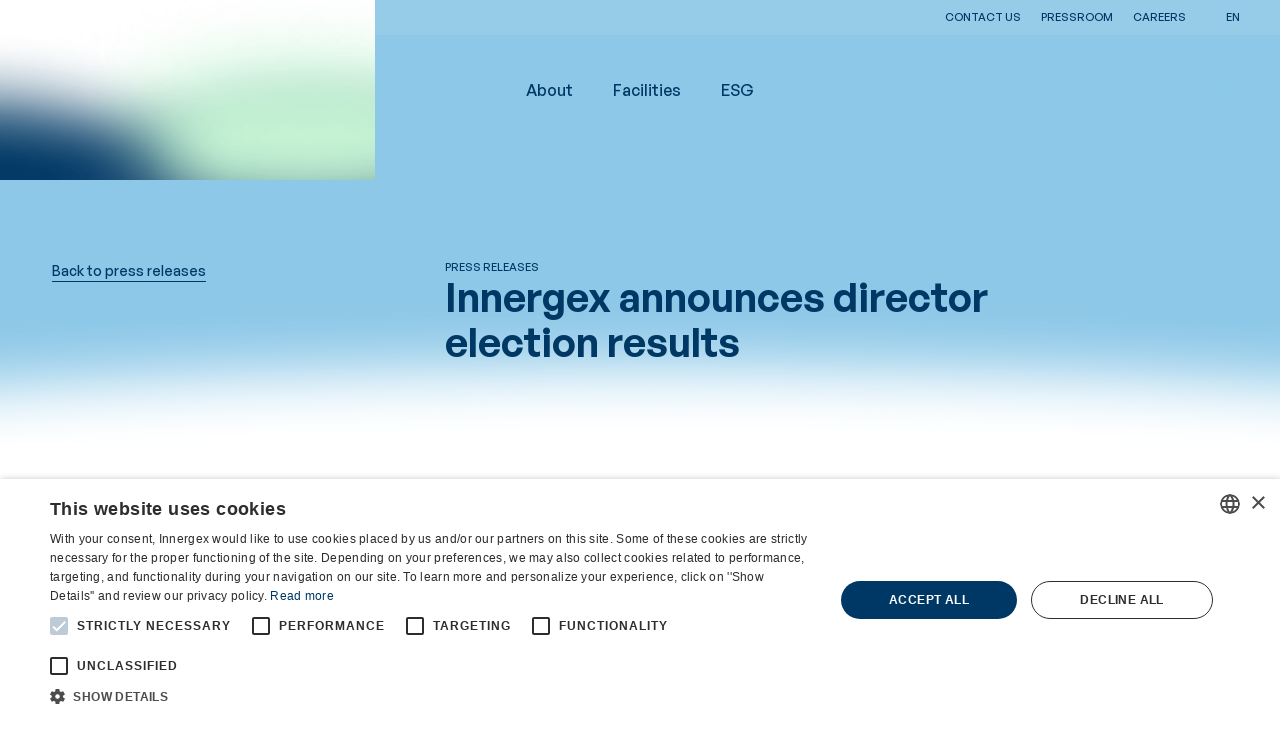

--- FILE ---
content_type: text/html
request_url: https://www.innergex.com/en/media/innergex-announces-director-election-results-5
body_size: 9061
content:
<!doctype html>
<html lang="en">
  <head>
    <meta charset="utf-8" />
    <link rel="icon" href="/favicon/favicon.ico" />
    <link rel="apple-touch-icon" sizes="152x152" href="/favicon/apple-touch-icon.png" />
    <link rel="icon" type="image/png" sizes="32x32" href="/favicon/favicon-32x32.png" />
    <link rel="icon" type="image/png" sizes="16x16" href="/favicon/favicon-16x16.png" />
    <link rel="manifest" href="/favicon/site.webmanifest" />
    <link rel="mask-icon" href="/favicon/safari-pinned-tab.svg" color="#5bbad5" />
    <meta name="msapplication-TileColor" content="#ffffff" />
    <meta name="theme-color" content="#ffffff" />
    <meta name="viewport" content="width=device-width, initial-scale=1, maximum-scale=1" />
    
		<link href="../../_app/immutable/assets/0.Euf41pJ9.css" rel="stylesheet">
		<link href="../../_app/immutable/assets/Button.TaVbOoUr.css" rel="stylesheet">
		<link href="../../_app/immutable/assets/Icon.zJJPOvYD.css" rel="stylesheet">
		<link href="../../_app/immutable/assets/IconMenu.Cg8X-sdR.css" rel="stylesheet">
		<link href="../../_app/immutable/assets/Input.viUw2STp.css" rel="stylesheet">
		<link href="../../_app/immutable/assets/22.Yo6BGeLf.css" rel="stylesheet">
		<link href="../../_app/immutable/assets/Block_text.YpnMo9hB.css" rel="stylesheet">
		<link href="../../_app/immutable/assets/InlineDocument.W4fmABPx.css" rel="stylesheet">
		<link href="../../_app/immutable/assets/Block_bigTitle.MfQfSVhb.css" rel="stylesheet">
		<link href="../../_app/immutable/assets/SectionTopBottomGradient.Ie9RkjLQ.css" rel="stylesheet">
		<link href="../../_app/immutable/assets/ContactsCols.Z39rCLwD.css" rel="stylesheet">
		<link href="../../_app/immutable/assets/Block_documentsList.N53S6t2g.css" rel="stylesheet">
		<link href="../../_app/immutable/assets/Block_drawers.c6TrFjNs.css" rel="stylesheet">
		<link href="../../_app/immutable/assets/Drawer.Y_wqp3Dp.css" rel="stylesheet">
		<link href="../../_app/immutable/assets/Block_groupedDrawers.P_SLuANo.css" rel="stylesheet">
		<link href="../../_app/immutable/assets/Block_media.tRy5MdHp.css" rel="stylesheet">
		<link href="../../_app/immutable/assets/IntersectionObserver.GXbJhlpJ.css" rel="stylesheet">
		<link href="../../_app/immutable/assets/Image.XJQvl26m.css" rel="stylesheet">
		<link href="../../_app/immutable/assets/VideoTrigger.x5xyP2yw.css" rel="stylesheet">
		<link href="../../_app/immutable/assets/VideoPlayer.2Y7z2P60.css" rel="stylesheet">
		<link href="../../_app/immutable/assets/Block_mediaGallery.QW5fOCSw.css" rel="stylesheet">
		<link href="../../_app/immutable/assets/splide-core.Mg1qOF85.css" rel="stylesheet">
		<link href="../../_app/immutable/assets/PdfViewer.AEC12aiI.css" rel="stylesheet">
		<link href="../../_app/immutable/assets/SitesList.rXyTxW5U.css" rel="stylesheet">
		<link href="../../_app/immutable/assets/StyledPagination.i_yYPtyy.css" rel="stylesheet">
		<link href="../../_app/immutable/assets/installations.b8fh653y.css" rel="stylesheet">
		<link href="../../_app/immutable/assets/Filter.VLTBZVa8.css" rel="stylesheet">
		<link href="../../_app/immutable/assets/Filters.8wKzGgh1.css" rel="stylesheet">
		<link href="../../_app/immutable/assets/SitesMap.0dsRKMGe.css" rel="stylesheet">
		<link href="../../_app/immutable/assets/GoogleMap.JfOMaRcn.css" rel="stylesheet">
		<link href="../../_app/immutable/assets/StaticSitesList.WG1Gb8th.css" rel="stylesheet">
		<link href="../../_app/immutable/assets/Block_testimony.eDh-oq7r.css" rel="stylesheet">
		<link href="../../_app/immutable/assets/Block_textMedia.QQ5ZyCQr.css" rel="stylesheet">
		<link href="../../_app/immutable/assets/UsefulLinksCard.EOk2ecTj.css" rel="stylesheet">
		<link href="../../_app/immutable/assets/LatestPressReleases.kBc_2kC2.css" rel="stylesheet">
		<link href="../../_app/immutable/assets/PressReleaseCard.vzVe46HJ.css" rel="stylesheet"><title>Innergex announces director election results</title><!-- HEAD_svelte-1swqx6y_START --><meta property="og:url" content="https://www.innergex.com/en/media/innergex-announces-director-election-results-5"><meta property="og:type" content="website"><meta property="og:title" content="Innergex announces director election results - Français"><meta property="og:locale" content="en_CA"><meta name="twitter:card" content="summary"><meta name="twitter:site" content="@Innergex"><meta name="twitter:creator" content="@Innergex"><link rel="alternate" hreflang="en" href="/en/media/innergex-announces-director-election-results-5"><link rel="alternate" hreflang="es" href="/es/sala-de-prensa/innergex-announces-director-election-results-5"><link rel="alternate" hreflang="fr" href="/fr/salle-de-presse/innergex-annonce-resultats-de-lelection-dadministrateurs"> <link rel="alternate" hreflang="x-default" href="/fr/salle-de-presse/innergex-annonce-resultats-de-lelection-dadministrateurs"><!-- HEAD_svelte-1swqx6y_END --> <!-- Google Tag Manager -->
<script>(function(w,d,s,l,i){w[l]=w[l]||[];w[l].push({'gtm.start':
new Date().getTime(),event:'gtm.js'});var f=d.getElementsByTagName(s)[0],
j=d.createElement(s),dl=l!='dataLayer'?'&l='+l:'';j.async=true;j.src=
'https://www.googletagmanager.com/gtm.js?id='+i+dl;f.parentNode.insertBefore(j,f);
})(window,document,'script','dataLayer','GTM-T2J5GL3Q');</script>
<!-- End Google Tag Manager --> 
			<!-- Cookie Script -->
				<script type="text/javascript" charset="UTF-8" data-cs-lang="en" src="//cdn.cookie-script.com/s/717dee467e2ff92022dfc124ef6f7068.js"></script>
			<!-- End Cookie Script -->
  </head>
  <body data-sveltekit-preload-data="hover">
    <div style="display: contents">  <a class="btn focusable skip-link visually-hidden" href="#content-main">Skip to main content</a> <div class="page-loader svelte-1vnh5e3"><div class="page-loader__gradient svelte-1vnh5e3" style="background-image:url(/gradients/LoadingGradient.png);" data-svelte-h="svelte-ejejdv"></div> <div class="page-loader__logo svelte-1vnh5e3"><svg viewBox="0 0 125 60" fill="none" xmlns="http://www.w3.org/2000/svg"><g class="energies"><path class="solar" d="M16.5499 16.3225C12.045 16.3225 8.38867 12.6572 8.38867 8.16125C8.38867 3.66534 12.054 0 16.5499 0C21.0458 0 24.7112 3.66534 24.7112 8.16125C24.7112 12.6572 21.0458 16.3225 16.5499 16.3225ZM16.5499 4.09868C14.311 4.09868 12.4874 5.92232 12.4874 8.16125C12.4874 10.4002 14.311 12.2238 16.5499 12.2238C18.7889 12.2238 20.6125 10.4002 20.6125 8.16125C20.6125 5.92232 18.7889 4.09868 16.5499 4.09868Z" fill="currentColor"></path><path class="hydro" d="M16.5499 60.0003C12.045 60.0003 8.38867 56.335 8.38867 51.8391C8.38867 50.6022 8.65951 49.4015 9.20119 48.2911C10.2213 46.1785 14.3832 39.9493 14.8527 39.2451L16.559 36.6992L18.2652 39.2451C18.7347 39.9493 22.8966 46.1785 23.9167 48.2911C24.4494 49.4015 24.7292 50.5932 24.7292 51.8391C24.7292 56.344 21.0639 60.0003 16.568 60.0003H16.5499ZM16.5499 44.1112C15.1145 46.314 13.3992 49.0043 12.8936 50.0696C12.6318 50.6203 12.4964 51.2161 12.4964 51.83C12.4964 54.069 14.32 55.8926 16.559 55.8926C18.7979 55.8926 20.6215 54.069 20.6215 51.83C20.6215 51.2161 20.4861 50.6203 20.2243 50.0696C19.7097 49.0043 18.0034 46.314 16.568 44.1112H16.5499Z" fill="currentColor"></path><path class="wind" d="M33.0451 11.7906C33.0451 11.7906 33 11.7274 32.9729 11.7454L30.2284 13.0816C30.1832 13.1086 25.5068 15.3747 21.8143 16.7198C18.474 17.9386 10.9899 20.1053 9.67178 20.5838C3.53278 22.8227 0.0841107 27.3999 0.0209152 33.1507C-0.0422804 38.3598 0.0570271 41.4564 0.066055 41.98C0.066055 42.0161 0.111195 42.0432 0.138278 42.0251L2.86471 40.689C2.90985 40.6619 7.61341 38.3959 11.3058 37.0507C14.6462 35.832 22.1303 33.6653 23.4484 33.1868C29.5874 30.9478 33.0361 26.3707 33.0993 20.6199C33.1625 15.4108 33.0632 12.3142 33.0541 11.7906H33.0451ZM29.127 20.6289C29.127 24.6644 26.6262 27.8061 22.0762 29.4673C20.8845 29.9006 13.4003 32.0673 9.93359 33.3312C7.94744 34.0535 5.77171 35.0014 4.06543 35.7688C4.02932 35.7868 3.99321 35.7597 3.99321 35.7236L3.96612 33.1597C3.96612 29.1242 6.46686 25.9825 11.0169 24.3213C12.2086 23.888 19.6928 21.7213 23.1595 20.4574C25.1457 19.7352 27.3214 18.7872 29.0277 18.0198C29.0638 18.0018 29.0999 18.0289 29.0999 18.065L29.127 20.6289Z" fill="currentColor"></path></g><g class="innergex"><path d="M40.1328 37.1057V22.8867H42.7961V37.1057H40.1328Z" fill="currentColor"></path><path d="M52.8061 37.1057L47.4074 28.3757V37.1057H44.7441V22.8867H47.1185L52.5172 31.5987V22.8867H55.1804V37.1057H52.8061Z" fill="currentColor"></path><path d="M65.2026 37.1057L59.8039 28.3757V37.1057H57.1406V22.8867H59.515L64.9137 31.5987V22.8867H67.5769V37.1057H65.2026Z" fill="currentColor"></path><path d="M69.5273 37.1057V22.8867H78.5101V25.3604H72.1906V28.6917H77.5712V31.1653H72.1906V34.623H78.5101V37.0967H69.5273V37.1057Z" fill="currentColor"></path><path d="M87.5822 37.1057L84.919 31.4362H83.005V37.1057H80.3418V22.8867H85.6863C88.4669 22.8867 90.11 24.8638 90.11 27.2382C90.11 29.2334 88.9454 30.4702 87.6183 30.9757L90.6607 37.1057H87.5732H87.5822ZM83.005 29.116H85.5148C86.6794 29.116 87.4468 28.3396 87.4468 27.2382C87.4468 26.1368 86.6794 25.3604 85.5148 25.3604H83.005V29.116Z" fill="currentColor"></path><path d="M100.104 35.6085C99.0114 36.7911 97.7114 37.2245 96.2579 37.2245C94.8044 37.2245 93.5405 36.6647 92.5835 35.6626C91.2023 34.2272 91.2384 32.4487 91.2384 29.9931C91.2384 27.5375 91.2023 25.759 92.5835 24.3236C93.5405 23.3215 94.7322 22.7617 96.2579 22.7617C99.4177 22.7617 101.025 24.9194 101.395 27.3118H98.7135C98.4065 25.9757 97.6211 25.2354 96.2579 25.2354C95.5266 25.2354 94.9398 25.5333 94.5516 25.9937C94.037 26.5896 93.9016 27.2486 93.9016 29.9841C93.9016 32.7195 94.037 33.3966 94.5516 34.0015C94.9308 34.4619 95.5266 34.7418 96.2579 34.7418C97.0614 34.7418 97.7114 34.4439 98.1538 33.9473C98.5961 33.4237 98.7677 32.7918 98.7677 32.0515V31.5098H96.2579V29.1896H101.413V31.266C101.413 33.3244 101.07 34.5612 100.113 35.5994L100.104 35.6085Z" fill="currentColor"></path><path d="M102.975 37.1057V22.8867H111.957V25.3604H105.638V28.6917H111.019V31.1653H105.638V34.623H111.957V37.0967H102.975V37.1057Z" fill="currentColor"></path><path d="M121.086 37.103L118.441 32.1467L115.814 37.103H112.771L117.006 29.8085L113.042 22.875H116.067L118.441 27.4702L120.833 22.875H123.84L119.876 29.8085L124.129 37.103H121.086Z" fill="currentColor"></path></g></svg></div> </div> <header id="layout-header" class="svelte-1y7vpho"><div class="slide-down"><div class="nav-secondary svelte-hqrj4u"><div class="nav-secondary__container grid svelte-hqrj4u"><div class="nav-secondary__nav svelte-hqrj4u"><div class="nav-secondary__nav__inner"><ul class="nav-secondary__nav__list svelte-hqrj4u"><li class="svelte-hqrj4u"><a href="/en/contact-us" target="" rel="noopener noreferrer" data-sveltekit-noscroll class="svelte-hqrj4u">Contact us</a> </li><li class="svelte-hqrj4u is-current"><a href="/en/media" target="" rel="noopener noreferrer" data-sveltekit-noscroll class="svelte-hqrj4u">Pressroom</a> </li><li class="svelte-hqrj4u"><a href="/en/careers" target="" rel="noopener noreferrer" data-sveltekit-noscroll class="svelte-hqrj4u">Careers</a> </li></ul></div></div> <div class="nav-secondary__misc svelte-hqrj4u"><div class="lang-switcher svelte-1dui9u0"><button class="currentLocale flex items-center justify-center uppercase svelte-1dui9u0" aria-label="en" title="en">en <i aria-hidden="true" class="icon icon-ChevronDown  xsmall rounded-full svelte-ab7mua"> </i></button> <div class="lang-switcher__choices svelte-1dui9u0"><a class="flex items-center justify-center uppercase svelte-1dui9u0" aria-label="fr" title="fr" style="transition-delay: 0.1s;" href="/fr/salle-de-presse/innergex-annonce-resultats-de-lelection-dadministrateurs" data-sveltekit-reload>fr </a><a class="flex items-center justify-center uppercase svelte-1dui9u0" aria-label="es" title="es" style="transition-delay: 0s;" href="/es/sala-de-prensa/innergex-announces-director-election-results-5" data-sveltekit-reload>es </a></div> </div></div></div></div> </div> <div class="slide-down delay-400 z-[-1] relative"><div class="nav-main svelte-j4sjel"><div class="nav-main__container grid svelte-j4sjel"><div class="nav-main__logo svelte-j4sjel"><a data-sveltekit-noscroll href="/en"><svg viewBox="0 0 125 60" fill="none" xmlns="http://www.w3.org/2000/svg"><g class="energies"><path class="solar" d="M16.5499 16.3225C12.045 16.3225 8.38867 12.6572 8.38867 8.16125C8.38867 3.66534 12.054 0 16.5499 0C21.0458 0 24.7112 3.66534 24.7112 8.16125C24.7112 12.6572 21.0458 16.3225 16.5499 16.3225ZM16.5499 4.09868C14.311 4.09868 12.4874 5.92232 12.4874 8.16125C12.4874 10.4002 14.311 12.2238 16.5499 12.2238C18.7889 12.2238 20.6125 10.4002 20.6125 8.16125C20.6125 5.92232 18.7889 4.09868 16.5499 4.09868Z" fill="currentColor"></path><path class="hydro" d="M16.5499 60.0003C12.045 60.0003 8.38867 56.335 8.38867 51.8391C8.38867 50.6022 8.65951 49.4015 9.20119 48.2911C10.2213 46.1785 14.3832 39.9493 14.8527 39.2451L16.559 36.6992L18.2652 39.2451C18.7347 39.9493 22.8966 46.1785 23.9167 48.2911C24.4494 49.4015 24.7292 50.5932 24.7292 51.8391C24.7292 56.344 21.0639 60.0003 16.568 60.0003H16.5499ZM16.5499 44.1112C15.1145 46.314 13.3992 49.0043 12.8936 50.0696C12.6318 50.6203 12.4964 51.2161 12.4964 51.83C12.4964 54.069 14.32 55.8926 16.559 55.8926C18.7979 55.8926 20.6215 54.069 20.6215 51.83C20.6215 51.2161 20.4861 50.6203 20.2243 50.0696C19.7097 49.0043 18.0034 46.314 16.568 44.1112H16.5499Z" fill="currentColor"></path><path class="wind" d="M33.0451 11.7906C33.0451 11.7906 33 11.7274 32.9729 11.7454L30.2284 13.0816C30.1832 13.1086 25.5068 15.3747 21.8143 16.7198C18.474 17.9386 10.9899 20.1053 9.67178 20.5838C3.53278 22.8227 0.0841107 27.3999 0.0209152 33.1507C-0.0422804 38.3598 0.0570271 41.4564 0.066055 41.98C0.066055 42.0161 0.111195 42.0432 0.138278 42.0251L2.86471 40.689C2.90985 40.6619 7.61341 38.3959 11.3058 37.0507C14.6462 35.832 22.1303 33.6653 23.4484 33.1868C29.5874 30.9478 33.0361 26.3707 33.0993 20.6199C33.1625 15.4108 33.0632 12.3142 33.0541 11.7906H33.0451ZM29.127 20.6289C29.127 24.6644 26.6262 27.8061 22.0762 29.4673C20.8845 29.9006 13.4003 32.0673 9.93359 33.3312C7.94744 34.0535 5.77171 35.0014 4.06543 35.7688C4.02932 35.7868 3.99321 35.7597 3.99321 35.7236L3.96612 33.1597C3.96612 29.1242 6.46686 25.9825 11.0169 24.3213C12.2086 23.888 19.6928 21.7213 23.1595 20.4574C25.1457 19.7352 27.3214 18.7872 29.0277 18.0198C29.0638 18.0018 29.0999 18.0289 29.0999 18.065L29.127 20.6289Z" fill="currentColor"></path></g><g class="innergex"><path d="M40.1328 37.1057V22.8867H42.7961V37.1057H40.1328Z" fill="currentColor"></path><path d="M52.8061 37.1057L47.4074 28.3757V37.1057H44.7441V22.8867H47.1185L52.5172 31.5987V22.8867H55.1804V37.1057H52.8061Z" fill="currentColor"></path><path d="M65.2026 37.1057L59.8039 28.3757V37.1057H57.1406V22.8867H59.515L64.9137 31.5987V22.8867H67.5769V37.1057H65.2026Z" fill="currentColor"></path><path d="M69.5273 37.1057V22.8867H78.5101V25.3604H72.1906V28.6917H77.5712V31.1653H72.1906V34.623H78.5101V37.0967H69.5273V37.1057Z" fill="currentColor"></path><path d="M87.5822 37.1057L84.919 31.4362H83.005V37.1057H80.3418V22.8867H85.6863C88.4669 22.8867 90.11 24.8638 90.11 27.2382C90.11 29.2334 88.9454 30.4702 87.6183 30.9757L90.6607 37.1057H87.5732H87.5822ZM83.005 29.116H85.5148C86.6794 29.116 87.4468 28.3396 87.4468 27.2382C87.4468 26.1368 86.6794 25.3604 85.5148 25.3604H83.005V29.116Z" fill="currentColor"></path><path d="M100.104 35.6085C99.0114 36.7911 97.7114 37.2245 96.2579 37.2245C94.8044 37.2245 93.5405 36.6647 92.5835 35.6626C91.2023 34.2272 91.2384 32.4487 91.2384 29.9931C91.2384 27.5375 91.2023 25.759 92.5835 24.3236C93.5405 23.3215 94.7322 22.7617 96.2579 22.7617C99.4177 22.7617 101.025 24.9194 101.395 27.3118H98.7135C98.4065 25.9757 97.6211 25.2354 96.2579 25.2354C95.5266 25.2354 94.9398 25.5333 94.5516 25.9937C94.037 26.5896 93.9016 27.2486 93.9016 29.9841C93.9016 32.7195 94.037 33.3966 94.5516 34.0015C94.9308 34.4619 95.5266 34.7418 96.2579 34.7418C97.0614 34.7418 97.7114 34.4439 98.1538 33.9473C98.5961 33.4237 98.7677 32.7918 98.7677 32.0515V31.5098H96.2579V29.1896H101.413V31.266C101.413 33.3244 101.07 34.5612 100.113 35.5994L100.104 35.6085Z" fill="currentColor"></path><path d="M102.975 37.1057V22.8867H111.957V25.3604H105.638V28.6917H111.019V31.1653H105.638V34.623H111.957V37.0967H102.975V37.1057Z" fill="currentColor"></path><path d="M121.086 37.103L118.441 32.1467L115.814 37.103H112.771L117.006 29.8085L113.042 22.875H116.067L118.441 27.4702L120.833 22.875H123.84L119.876 29.8085L124.129 37.103H121.086Z" fill="currentColor"></path></g></svg></a></div> <div class="nav-main__nav svelte-j4sjel"><div class="nav-main__nav__inner"><ul class="nav-main__nav__list  svelte-416aty" data-level="1"><li class="col-start-1 svelte-416aty"><a href="/en/about" data-sveltekit-noscroll target="" rel="noopener noreferrer" class="svelte-416aty">About</a> <div class="nav-main__nav__wrapper svelte-416aty"><ul class="nav-main__nav__list nav-main__nav__sublist svelte-416aty" data-level="2"><li class="col-start-1 row-span-full row-start-1 svelte-416aty is-current is-divider"><a href="/en/" data-sveltekit-noscroll target="" rel="noopener noreferrer" class="svelte-416aty">Who are we</a> <ul class="p-0"><li class="svelte-416aty"><a href="/en/about/who-we-are" target="" rel="noopener noreferrer" data-sveltekit-noscroll class="svelte-416aty">Mission, Vision, and History</a> </li><li class="svelte-416aty"><a href="/en/about/direction-and-board" target="" rel="noopener noreferrer" data-sveltekit-noscroll class="svelte-416aty">Management and Board</a> </li> </ul> </li><li class="col-start-2 row-span-full row-start-1 svelte-416aty  is-divider"><a href="/en/energies" data-sveltekit-noscroll target="" rel="noopener noreferrer" class="svelte-416aty">Our energies</a> <ul class="p-0"><li class="svelte-416aty"><a href="/en/energies/hydroelectricity" target="" rel="noopener noreferrer" data-sveltekit-noscroll class="svelte-416aty">Hydroelectricity</a> </li><li class="svelte-416aty"><a href="/en/energies/wind-power" target="" rel="noopener noreferrer" data-sveltekit-noscroll class="svelte-416aty">Wind Energy</a> </li><li class="svelte-416aty"><a href="/en/energies/solar-energy" target="" rel="noopener noreferrer" data-sveltekit-noscroll class="svelte-416aty">Solar Energy</a> </li><li class="svelte-416aty"><a href="/en/energies/battery-energy-storage" target="" rel="noopener noreferrer" data-sveltekit-noscroll class="svelte-416aty">Battery Energy Storage</a> </li> </ul> </li><li class="col-start-3 row-span-full row-start-1 svelte-416aty  is-divider"><a href="/en/regions" data-sveltekit-noscroll target="" rel="noopener noreferrer" class="svelte-416aty">Our regions</a> <ul class="p-0"><li class="svelte-416aty"><a href="/en/regions/canada" target="" rel="noopener noreferrer" data-sveltekit-noscroll class="svelte-416aty">Canada</a> </li><li class="svelte-416aty"><a href="/en/regions/france-2" target="" rel="noopener noreferrer" data-sveltekit-noscroll class="svelte-416aty">France</a> </li><li class="svelte-416aty"><a href="/en/regions/united-states" target="" rel="noopener noreferrer" data-sveltekit-noscroll class="svelte-416aty">United States</a> </li><li class="svelte-416aty"><a href="/en/regions/chile-2" target="" rel="noopener noreferrer" data-sveltekit-noscroll class="svelte-416aty">Chile</a> </li> </ul> </li> </ul> </div> </li><li class="col-start-1 svelte-416aty"><a href="/en/sites" data-sveltekit-noscroll target="" rel="noopener noreferrer" class="svelte-416aty">Facilities</a> <div class="nav-main__nav__wrapper svelte-416aty"><ul class="nav-main__nav__list nav-main__nav__sublist svelte-416aty" data-level="2"><li class="col-start-1 svelte-416aty"><a href="/en/sites/our-sites" data-sveltekit-noscroll target="" rel="noopener noreferrer" class="svelte-416aty">Our Sites</a>  </li><li class="col-start-1 svelte-416aty"><a href="/en/sites/our-projects" data-sveltekit-noscroll target="" rel="noopener noreferrer" class="svelte-416aty">Our Projects Under Development</a>  </li><li class="col-start-2 row-span-full row-start-1 svelte-416aty is-current is-divider"><a href="/en/" data-sveltekit-noscroll target="" rel="noopener noreferrer" class="svelte-416aty">Our regional developments</a> <ul class="p-0"><li class="svelte-416aty"><a href="/en/sites/development-in-quebec" target="" rel="noopener noreferrer" data-sveltekit-noscroll class="svelte-416aty">Quebec</a> </li> </ul> </li> </ul> </div> </li><li class="col-start-1 svelte-416aty"><a href="/en/esg" data-sveltekit-noscroll target="" rel="noopener noreferrer" class="svelte-416aty">ESG</a>  </li> </ul></div></div> <div class="nav-main__misc svelte-j4sjel"> <button data-icon="Search" data-mode="default" class="button  button-search medium svelte-5y35fs" data-sveltekit-noscroll data-theme="default" arial-label="" role="button" tabindex="0"  buttontypeattr=""> <i aria-hidden="true" class="icon icon-Search  auto rounded-full svelte-ab7mua"> </i>  </button> <div class="nav-main__locale-switcher svelte-j4sjel"><div class="lang-switcher svelte-1dui9u0"><button class="currentLocale flex items-center justify-center uppercase svelte-1dui9u0" aria-label="en" title="en">en <i aria-hidden="true" class="icon icon-ChevronDown  xsmall rounded-full svelte-ab7mua"> </i></button> <div class="lang-switcher__choices svelte-1dui9u0"><a class="flex items-center justify-center uppercase svelte-1dui9u0" aria-label="fr" title="fr" style="transition-delay: 0.1s;" href="/fr/salle-de-presse/innergex-annonce-resultats-de-lelection-dadministrateurs" data-sveltekit-reload>fr </a><a class="flex items-center justify-center uppercase svelte-1dui9u0" aria-label="es" title="es" style="transition-delay: 0s;" href="/es/sala-de-prensa/innergex-announces-director-election-results-5" data-sveltekit-reload>es </a></div> </div></div> <div class="mobile-nav svelte-1djopph"><button data-icon="Menu" data-mode="default" class="button  button-menu medium svelte-5y35fs" data-sveltekit-noscroll data-theme="default" arial-label="" role="button" tabindex="0"  buttontypeattr=""> <i aria-hidden="true" class="icon icon-Menu  small rounded-full svelte-ab7mua"> </i>  </button> <div data-lenis-prevent class="mobile-nav__content__wrapper container-fluid svelte-1djopph"><div class="mobile-nav__content"><ul class="nav-mobile__nav__list nav-mobile__nav__primary  svelte-15e1bum"><li class="svelte-15e1bum"><a style="transition-delay: 0.4s" href="/en/about" target="" rel="noopener noreferrer" data-sveltekit-noscroll class="svelte-15e1bum">About <button data-icon="Plus" data-mode="default" class="button ml-xs button-plus medium svelte-5y35fs" data-sveltekit-noscroll data-theme="default" arial-label="" role="button" tabindex="0"  buttontypeattr=""> <i aria-hidden="true" class="icon icon-Plus  medium rounded-full svelte-ab7mua"> </i>  </button> </a> <div class="panel__nav__wrapper container-fluid svelte-742wi8"><button data-icon="ArrowLeft" data-mode="default" class="button mb-s no-blend-mode panel__back-button button-link medium svelte-5y35fs" data-sveltekit-noscroll data-theme="default" arial-label="" role="button" tabindex="0"  buttontypeattr=""> <i aria-hidden="true" class="icon icon-ArrowLeft  medium rounded-full svelte-ab7mua"> </i>  </button> <ul class="panel__nav__list nav-mobile__nav__sublist svelte-742wi8"><li class="svelte-742wi8 is-divider is-current"><a style="transition-delay: 0.5s" href="/en/" data-sveltekit-noscroll class="svelte-742wi8">Who are we  </a></li> <li class="svelte-742wi8"><a style="transition-delay: 0.5s" href="/en/about/who-we-are" data-sveltekit-noscroll class="svelte-742wi8">Mission, Vision, and History </a> </li><li class="svelte-742wi8"><a style="transition-delay: 0.5s" href="/en/about/direction-and-board" data-sveltekit-noscroll class="svelte-742wi8">Management and Board </a> </li><li class="svelte-742wi8 is-divider"><a style="transition-delay: 0.55s" href="/en/energies" data-sveltekit-noscroll class="svelte-742wi8">Our energies  </a></li> <li class="svelte-742wi8"><a style="transition-delay: 0.55s" href="/en/energies/hydroelectricity" data-sveltekit-noscroll class="svelte-742wi8">Hydroelectricity </a> </li><li class="svelte-742wi8"><a style="transition-delay: 0.55s" href="/en/energies/wind-power" data-sveltekit-noscroll class="svelte-742wi8">Wind Energy </a> </li><li class="svelte-742wi8"><a style="transition-delay: 0.55s" href="/en/energies/solar-energy" data-sveltekit-noscroll class="svelte-742wi8">Solar Energy </a> </li><li class="svelte-742wi8"><a style="transition-delay: 0.55s" href="/en/energies/battery-energy-storage" data-sveltekit-noscroll class="svelte-742wi8">Battery Energy Storage </a> </li><li class="svelte-742wi8 is-divider"><a style="transition-delay: 0.6s" href="/en/regions" data-sveltekit-noscroll class="svelte-742wi8">Our regions  </a></li> <li class="svelte-742wi8"><a style="transition-delay: 0.6s" href="/en/regions/canada" data-sveltekit-noscroll class="svelte-742wi8">Canada </a> </li><li class="svelte-742wi8"><a style="transition-delay: 0.6s" href="/en/regions/france-2" data-sveltekit-noscroll class="svelte-742wi8">France </a> </li><li class="svelte-742wi8"><a style="transition-delay: 0.6s" href="/en/regions/united-states" data-sveltekit-noscroll class="svelte-742wi8">United States </a> </li><li class="svelte-742wi8"><a style="transition-delay: 0.6s" href="/en/regions/chile-2" data-sveltekit-noscroll class="svelte-742wi8">Chile </a> </li></ul> </div> </li><li class="svelte-15e1bum"><a style="transition-delay: 0.45s" href="/en/sites" target="" rel="noopener noreferrer" data-sveltekit-noscroll class="svelte-15e1bum">Facilities <button data-icon="Plus" data-mode="default" class="button ml-xs button-plus medium svelte-5y35fs" data-sveltekit-noscroll data-theme="default" arial-label="" role="button" tabindex="0"  buttontypeattr=""> <i aria-hidden="true" class="icon icon-Plus  medium rounded-full svelte-ab7mua"> </i>  </button> </a> <div class="panel__nav__wrapper container-fluid svelte-742wi8"><button data-icon="ArrowLeft" data-mode="default" class="button mb-s no-blend-mode panel__back-button button-link medium svelte-5y35fs" data-sveltekit-noscroll data-theme="default" arial-label="" role="button" tabindex="0"  buttontypeattr=""> <i aria-hidden="true" class="icon icon-ArrowLeft  medium rounded-full svelte-ab7mua"> </i>  </button> <ul class="panel__nav__list nav-mobile__nav__sublist svelte-742wi8"><li class="svelte-742wi8"><a style="transition-delay: 0.5s" href="/en/sites/our-sites" data-sveltekit-noscroll class="svelte-742wi8">Our Sites  </a></li> <li class="svelte-742wi8"><a style="transition-delay: 0.55s" href="/en/sites/our-projects" data-sveltekit-noscroll class="svelte-742wi8">Our Projects Under Development  </a></li> <li class="svelte-742wi8 is-divider is-current"><a style="transition-delay: 0.6s" href="/en/" data-sveltekit-noscroll class="svelte-742wi8">Our regional developments  </a></li> <li class="svelte-742wi8"><a style="transition-delay: 0.6s" href="/en/sites/development-in-quebec" data-sveltekit-noscroll class="svelte-742wi8">Quebec </a> </li></ul> </div> </li><li class="svelte-15e1bum"><a style="transition-delay: 0.5s" href="/en/esg" target="" rel="noopener noreferrer" data-sveltekit-noscroll class="svelte-15e1bum">ESG  </a>  </li></ul> <ul class="nav-mobile__nav__list nav-mobile__nav__secondary svelte-15e1bum"><li class="svelte-15e1bum"><a style="transition-delay: 0.5s" href="https://www.innergex.com/en/contact-us" data-sveltekit-noscroll class="svelte-15e1bum">Contact us</a> </li><li class="svelte-15e1bum"><a style="transition-delay: 0.55s" href="https://www.innergex.com/en/media" data-sveltekit-noscroll class="svelte-15e1bum">Pressroom</a> </li><li class="svelte-15e1bum"><a style="transition-delay: 0.6s" href="https://www.innergex.com/en/careers" data-sveltekit-noscroll class="svelte-15e1bum">Careers</a> </li></ul></div></div> </div></div></div></div></div> <div class="search-bar svelte-gyh5te"><div class="search-bar__wrapper svelte-gyh5te"><form action="#"><p class="input input-text svelte-14jmfe3"><input placeholder="Search" class="pl-xl svelte-14jmfe3" type="text" id="" name="[query]" value="" >  </p> <i aria-hidden="true" class="icon icon-Search  auto absolute top-1/2 -translate-y-1/2 left-0 svelte-ab7mua"> </i></form></div> <button data-icon="Close" data-mode="default" class="button  button-close medium svelte-5y35fs" data-sveltekit-noscroll data-theme="default" arial-label="" role="button" tabindex="0"  buttontypeattr=""> <i aria-hidden="true" class="icon icon-Close  auto rounded-full svelte-ab7mua"> </i>  </button> </div></header>  <div class="Transition"><main> <article class="press-release__page svelte-1j1tpqh"><section class="container-fluid hero press-release__hero svelte-17mrlcd"><div class="press-release__hero__row svelte-17mrlcd"><div class="press-release__hero__back svelte-17mrlcd"><div class="slide-wrapper"><div class=""><a data-icon="ChevronLeft" data-mode="default" href="/en/media" class="button  button-hyperlink small svelte-5y35fs" data-sveltekit-noscroll data-theme="default" arial-label="Back to press releases" role="button" tabindex="0"  buttontypeattr=""><span class="text svelte-5y35fs">Back to press releases</span> <i aria-hidden="true" class="icon icon-ChevronLeft  auto rounded-full svelte-ab7mua"> </i>  </a></div></div></div> <div class="press-release__hero__content svelte-17mrlcd"><div class="slide-wrapper"><span class="press-release__hero__subtitle svelte-17mrlcd">Press releases</span></div> <span data-theme="sticky"></span> <div class="slide-wrapper mb-3xl"><h2 class=" svelte-17mrlcd">Innergex announces director election results</h2></div></div> </div> </section> <div class="press-release__page__content svelte-1j1tpqh"><div class="section__gradient section__gradient__top svelte-7bjj6h"><div class="section__gradient__wrapper svelte-7bjj6h" style="background-image:url(/gradients/SectionTopBottomGradient-white.png);"></div> </div> <aside class="svelte-1j1tpqh">  </aside> <div class="press-release__page__btn-wrapper svelte-1j1tpqh"><a data-icon="Download" data-mode="default" href="https://files.innergex.com/files/documents/2019/02/director-election-may-2017.pdf" target="_blank" class="button icon-no-translate highlight button-download medium svelte-5y35fs" data-sveltekit-noscroll data-theme="default" arial-label="Download the file" role="button" tabindex="0"  buttontypeattr=""><span class="text svelte-5y35fs">Download the file</span> <i aria-hidden="true" class="icon icon-Download  medium rounded-full svelte-ab7mua"> </i>  </a></div>  </div> <section class="press-release__page__static-content svelte-1j1tpqh"></section> </article></main> <section class="newsletter container-fluid svelte-n19mj8"><div class="newsletter__row svelte-n19mj8"><p class="newsletter__title svelte-n19mj8">Discover how we make a greener world go round</p> <p class="newsletter__tagline svelte-n19mj8">Subscribe to receive our latest news</p> <div class="relative w-full flex flex-col items-center justify-center"><form class="newsletter-form svelte-15jvlc5" action="" method="POST"><div class="flex items-center w-full relative"><p class="input input-text svelte-14jmfe3"><input placeholder="Email" class="newsletter-form__input svelte-14jmfe3" type="text" id="" name="email" value="" >  </p> <div class="flex-shrink-0 absolute right-0"><button class="newsletter-form__submit svelte-15jvlc5" type="submit" ><i aria-hidden="true" class="icon icon-ArrowRight  default  svelte-ab7mua"> </i></button></div></div> <label class="flex mt-xs align-start items-center hover:cursor-pointer opacity-0 hidden"><p class="input input-checkbox svelte-14jmfe3"><input placeholder="" class=" svelte-14jmfe3" type="checkbox" id="" name="consent" value="1" >  </p> <span class="text-xs">I agree to receive emails from Innergex.</span></label></form> <div class="newsletter-form__hints svelte-15jvlc5">   </div></div></div> </section> <footer id="layout-footer" class="footer svelte-kb55y3"><div class="footer__gradient svelte-kb55y3" style="background-image:url(/gradients/FooterGradient.png);" data-svelte-h="svelte-1uaq8hc"></div> <div class="container-fluid"><div class="footer__row svelte-kb55y3"><div class="footer__logo svelte-kb55y3"><svg viewBox="0 0 125 60" fill="none" xmlns="http://www.w3.org/2000/svg"><g class="energies"><path class="solar" d="M16.5499 16.3225C12.045 16.3225 8.38867 12.6572 8.38867 8.16125C8.38867 3.66534 12.054 0 16.5499 0C21.0458 0 24.7112 3.66534 24.7112 8.16125C24.7112 12.6572 21.0458 16.3225 16.5499 16.3225ZM16.5499 4.09868C14.311 4.09868 12.4874 5.92232 12.4874 8.16125C12.4874 10.4002 14.311 12.2238 16.5499 12.2238C18.7889 12.2238 20.6125 10.4002 20.6125 8.16125C20.6125 5.92232 18.7889 4.09868 16.5499 4.09868Z" fill="currentColor"></path><path class="hydro" d="M16.5499 60.0003C12.045 60.0003 8.38867 56.335 8.38867 51.8391C8.38867 50.6022 8.65951 49.4015 9.20119 48.2911C10.2213 46.1785 14.3832 39.9493 14.8527 39.2451L16.559 36.6992L18.2652 39.2451C18.7347 39.9493 22.8966 46.1785 23.9167 48.2911C24.4494 49.4015 24.7292 50.5932 24.7292 51.8391C24.7292 56.344 21.0639 60.0003 16.568 60.0003H16.5499ZM16.5499 44.1112C15.1145 46.314 13.3992 49.0043 12.8936 50.0696C12.6318 50.6203 12.4964 51.2161 12.4964 51.83C12.4964 54.069 14.32 55.8926 16.559 55.8926C18.7979 55.8926 20.6215 54.069 20.6215 51.83C20.6215 51.2161 20.4861 50.6203 20.2243 50.0696C19.7097 49.0043 18.0034 46.314 16.568 44.1112H16.5499Z" fill="currentColor"></path><path class="wind" d="M33.0451 11.7906C33.0451 11.7906 33 11.7274 32.9729 11.7454L30.2284 13.0816C30.1832 13.1086 25.5068 15.3747 21.8143 16.7198C18.474 17.9386 10.9899 20.1053 9.67178 20.5838C3.53278 22.8227 0.0841107 27.3999 0.0209152 33.1507C-0.0422804 38.3598 0.0570271 41.4564 0.066055 41.98C0.066055 42.0161 0.111195 42.0432 0.138278 42.0251L2.86471 40.689C2.90985 40.6619 7.61341 38.3959 11.3058 37.0507C14.6462 35.832 22.1303 33.6653 23.4484 33.1868C29.5874 30.9478 33.0361 26.3707 33.0993 20.6199C33.1625 15.4108 33.0632 12.3142 33.0541 11.7906H33.0451ZM29.127 20.6289C29.127 24.6644 26.6262 27.8061 22.0762 29.4673C20.8845 29.9006 13.4003 32.0673 9.93359 33.3312C7.94744 34.0535 5.77171 35.0014 4.06543 35.7688C4.02932 35.7868 3.99321 35.7597 3.99321 35.7236L3.96612 33.1597C3.96612 29.1242 6.46686 25.9825 11.0169 24.3213C12.2086 23.888 19.6928 21.7213 23.1595 20.4574C25.1457 19.7352 27.3214 18.7872 29.0277 18.0198C29.0638 18.0018 29.0999 18.0289 29.0999 18.065L29.127 20.6289Z" fill="currentColor"></path></g><g class="innergex"><path d="M40.1328 37.1057V22.8867H42.7961V37.1057H40.1328Z" fill="currentColor"></path><path d="M52.8061 37.1057L47.4074 28.3757V37.1057H44.7441V22.8867H47.1185L52.5172 31.5987V22.8867H55.1804V37.1057H52.8061Z" fill="currentColor"></path><path d="M65.2026 37.1057L59.8039 28.3757V37.1057H57.1406V22.8867H59.515L64.9137 31.5987V22.8867H67.5769V37.1057H65.2026Z" fill="currentColor"></path><path d="M69.5273 37.1057V22.8867H78.5101V25.3604H72.1906V28.6917H77.5712V31.1653H72.1906V34.623H78.5101V37.0967H69.5273V37.1057Z" fill="currentColor"></path><path d="M87.5822 37.1057L84.919 31.4362H83.005V37.1057H80.3418V22.8867H85.6863C88.4669 22.8867 90.11 24.8638 90.11 27.2382C90.11 29.2334 88.9454 30.4702 87.6183 30.9757L90.6607 37.1057H87.5732H87.5822ZM83.005 29.116H85.5148C86.6794 29.116 87.4468 28.3396 87.4468 27.2382C87.4468 26.1368 86.6794 25.3604 85.5148 25.3604H83.005V29.116Z" fill="currentColor"></path><path d="M100.104 35.6085C99.0114 36.7911 97.7114 37.2245 96.2579 37.2245C94.8044 37.2245 93.5405 36.6647 92.5835 35.6626C91.2023 34.2272 91.2384 32.4487 91.2384 29.9931C91.2384 27.5375 91.2023 25.759 92.5835 24.3236C93.5405 23.3215 94.7322 22.7617 96.2579 22.7617C99.4177 22.7617 101.025 24.9194 101.395 27.3118H98.7135C98.4065 25.9757 97.6211 25.2354 96.2579 25.2354C95.5266 25.2354 94.9398 25.5333 94.5516 25.9937C94.037 26.5896 93.9016 27.2486 93.9016 29.9841C93.9016 32.7195 94.037 33.3966 94.5516 34.0015C94.9308 34.4619 95.5266 34.7418 96.2579 34.7418C97.0614 34.7418 97.7114 34.4439 98.1538 33.9473C98.5961 33.4237 98.7677 32.7918 98.7677 32.0515V31.5098H96.2579V29.1896H101.413V31.266C101.413 33.3244 101.07 34.5612 100.113 35.5994L100.104 35.6085Z" fill="currentColor"></path><path d="M102.975 37.1057V22.8867H111.957V25.3604H105.638V28.6917H111.019V31.1653H105.638V34.623H111.957V37.0967H102.975V37.1057Z" fill="currentColor"></path><path d="M121.086 37.103L118.441 32.1467L115.814 37.103H112.771L117.006 29.8085L113.042 22.875H116.067L118.441 27.4702L120.833 22.875H123.84L119.876 29.8085L124.129 37.103H121.086Z" fill="currentColor"></path></g></svg></div></div> <div class="footer__row footer__row__2 svelte-kb55y3"><ul class="footer__socials svelte-kb55y3"><li class="svelte-kb55y3"><a data-icon="Facebook" data-mode="default" href="https://www.facebook.com/Innergex/" target="_blank" class="button icon-bg-white button-social large svelte-5y35fs" data-sveltekit-noscroll data-theme="default" arial-label="" role="button" tabindex="0"  buttontypeattr=""> <i aria-hidden="true" class="icon icon-Facebook  medium rounded-full svelte-ab7mua"> </i>  </a></li> <li class="svelte-kb55y3"><a data-icon="Linkedin" data-mode="default" href="https://ca.linkedin.com/company/innergex-energie-renouvelable-inc" target="_blank" class="button icon-bg-white button-social large svelte-5y35fs" data-sveltekit-noscroll data-theme="default" arial-label="" role="button" tabindex="0"  buttontypeattr=""> <i aria-hidden="true" class="icon icon-Linkedin  medium rounded-full svelte-ab7mua"> </i>  </a></li></ul> <ul class="footer__nav svelte-kb55y3"><li class="svelte-kb55y3"><a data-mode="default" href="https://www.innergex.com/en/contact-us" class="button smaller reversed  button-starlink medium svelte-5y35fs" data-sveltekit-noscroll data-theme="default" arial-label="Join us" role="button" tabindex="0"  buttontypeattr=""><span class="text svelte-5y35fs">Join us</span>   </a> </li><li class="svelte-kb55y3"><a data-mode="default" href="https://www.innergex.com/en/media" class="button smaller reversed is-active button-starlink medium svelte-5y35fs" data-sveltekit-noscroll data-theme="default" arial-label="Pressroom" role="button" tabindex="0"  buttontypeattr=""><span class="text svelte-5y35fs">Pressroom</span>   </a> </li><li class="svelte-kb55y3"><a data-mode="default" href="https://www.innergex.com/en/legal-opinion" class="button smaller reversed  button-starlink medium svelte-5y35fs" data-sveltekit-noscroll data-theme="default" arial-label="Legal notice" role="button" tabindex="0"  buttontypeattr=""><span class="text svelte-5y35fs">Legal notice</span>   </a> </li><li class="svelte-kb55y3"><a data-mode="default" href="https://www.innergex.com/en/privacy-policy" class="button smaller reversed  button-starlink medium svelte-5y35fs" data-sveltekit-noscroll data-theme="default" arial-label="Privacy policy" role="button" tabindex="0"  buttontypeattr=""><span class="text svelte-5y35fs">Privacy policy</span>   </a> </li></ul></div></div> <div class="container-fluid copyright svelte-kb55y3">Copyright © Innergex 2025</div></footer> </div> 
			
			<script>
				{
					const deferred = new Map();

					__sveltekit_1xu1838 = {
						base: new URL("../..", location).pathname.slice(0, -1),
						env: null,
						defer: (id) => new Promise((fulfil, reject) => {
							deferred.set(id, { fulfil, reject });
						}),
						resolve: ({ id, data, error }) => {
							const { fulfil, reject } = deferred.get(id);
							deferred.delete(id);

							if (error) reject(error);
							else fulfil(data);
						}
					};

					const element = document.currentScript.parentElement;

					const data = [{"type":"data","data":{locale:"en",primaryNavigation:{items:[{title:"About",url:"https://www.innergex.com/en/about",nodeUri:"about",newWindow:"",children:[{title:"Who are we",url:null,nodeUri:"",newWindow:"",element:null,children:[{title:"Mission, Vision, and History",url:"https://www.innergex.com/en/about/who-we-are",nodeUri:"about/who-we-are",newWindow:"",element:{sectionHandle:"mission"}},{title:"Management and Board",url:"https://www.innergex.com/en/about/direction-and-board",nodeUri:"about/direction-and-board",newWindow:"",element:{sectionHandle:"direction"}}],col:1},{title:"Our energies",url:"https://www.innergex.com/en/energies",nodeUri:"energies",newWindow:"",element:{sectionHandle:"sectionHub"},children:[{title:"Hydroelectricity",url:"https://www.innergex.com/en/energies/hydroelectricity",nodeUri:"energies/hydroelectricity",newWindow:"",element:{sectionHandle:"energy"}},{title:"Wind Energy",url:"https://www.innergex.com/en/energies/wind-power",nodeUri:"energies/wind-power",newWindow:"",element:{sectionHandle:"energy"}},{title:"Solar Energy",url:"https://www.innergex.com/en/energies/solar-energy",nodeUri:"energies/solar-energy",newWindow:"",element:{sectionHandle:"energy"}},{title:"Battery Energy Storage",url:"https://www.innergex.com/en/energies/battery-energy-storage",nodeUri:"energies/battery-energy-storage",newWindow:"",element:{sectionHandle:"energy"}}],col:2},{title:"Our regions",url:"https://www.innergex.com/en/regions",nodeUri:"regions",newWindow:"",element:{sectionHandle:"sectionHub"},children:[{title:"Canada",url:"https://www.innergex.com/en/regions/canada",nodeUri:"regions/canada",newWindow:"",element:{sectionHandle:"country"}},{title:"France",url:"https://www.innergex.com/en/regions/france-2",nodeUri:"regions/france-2",newWindow:"",element:{sectionHandle:"country"}},{title:"United States",url:"https://www.innergex.com/en/regions/united-states",nodeUri:"regions/united-states",newWindow:"",element:{sectionHandle:"country"}},{title:"Chile",url:"https://www.innergex.com/en/regions/chile-2",nodeUri:"regions/chile-2",newWindow:"",element:{sectionHandle:"country"}}],col:3}]},{title:"Facilities",url:"https://www.innergex.com/en/sites",nodeUri:"sites",newWindow:"",children:[{title:"Our Sites",url:"https://www.innergex.com/en/sites/our-sites",nodeUri:"sites/our-sites",newWindow:"",element:{sectionHandle:"sitesHub"},children:[]},{title:"Our Projects Under Development",url:"https://www.innergex.com/en/sites/our-projects",nodeUri:"sites/our-projects",newWindow:"",element:{sectionHandle:"sitesHub"},children:[]},{title:"Our regional developments",url:null,nodeUri:"",newWindow:"",element:null,children:[{title:"Quebec",url:"https://www.innergex.com/en/development-in-quebec",nodeUri:"development-in-quebec",newWindow:"",element:{sectionHandle:"page",parentSection:[{uri:"sites"}]}}],col:2}]},{title:"ESG",url:"https://www.innergex.com/en/esg",nodeUri:"esg",newWindow:"",children:[]}]},secondaryNavigation:{items:[{title:"Contact us",url:"https://www.innergex.com/en/contact-us",nodeUri:"contact-us",newWindow:"",children:[]},{title:"Pressroom",url:"https://www.innergex.com/en/media",nodeUri:"media",newWindow:"",children:[]},{title:"Careers",url:"https://www.innergex.com/en/careers",nodeUri:"careers",newWindow:"",children:[]}]},footerNavigation:{items:[{title:"Join us",url:"https://www.innergex.com/en/contact-us",nodeUri:"contact-us",newWindow:"",children:[]},{title:"Pressroom",url:"https://www.innergex.com/en/media",nodeUri:"media",newWindow:"",children:[]},{title:"Legal notice",url:"https://www.innergex.com/en/legal-opinion",nodeUri:"legal-opinion",newWindow:"",children:[]},{title:"Privacy policy",url:"https://www.innergex.com/en/privacy-policy",nodeUri:"privacy-policy",newWindow:"1",children:[]}]}},"uses":{"params":["lang"],"url":1}},{"type":"data","data":{url:"https://www.innergex.com/en/media/innergex-announces-director-election-results-5",articles:__sveltekit_1xu1838.defer(1),id:"3021",title:"Innergex announces director election results",uri:"media/innergex-announces-director-election-results-5",type:"article_default_Entry",postDate:"2017-05-10T04:00:00-04:00",localized:[{siteHandle:"fr",slug:"innergex-annonce-resultats-de-lelection-dadministrateurs"},{siteHandle:"es",slug:"innergex-announces-director-election-results-5"}],categories:[{title:"Press releases"}],period:[],year:[],image:[],file:[{url:"https://files.innergex.com/files/documents/2019/02/director-election-may-2017.pdf"}],externalLink:null,contacts:[],modules:[{type:"modules_text_BlockType",label:null,text:null,usefulLinks:[]}],importedContent:null,seo:{title:"Innergex announces director election results - Français",description:"",advanced:{canonical:null,robots:[]}},backlink:{label:"Back to press releases",url:"/en/media"}},"uses":{"params":["lang","slug"],"url":1}}];

					Promise.all([
						import("../../_app/immutable/entry/start.vdZ8Hpcl.js"),
						import("../../_app/immutable/entry/app.5YQMX6wZ.js")
					]).then(([kit, app]) => {
						kit.start(app, element, {
							node_ids: [0, 22],
							data,
							form: null,
							error: null
						});
					});
				}
			</script>
		</div>
    <!-- Google Tag Manager (noscript) -->
<noscript><iframe src="https://www.googletagmanager.com/ns.html?id=GTM-T2J5GL3Q"
height="0" width="0" style="display:none;visibility:hidden"></iframe></noscript>
<!-- End Google Tag Manager (noscript) -->
  </body>
</html>

<script>__sveltekit_1xu1838.resolve({id:1,data:{entries:[{id:"81258",title:"Innergex Wins Six Agrivoltaic Projects From Grenier des Essences Portfolio",postDate:"2025-09-05T15:25:00-04:00",uri:"media/innergex-remporte-les-six-projets-du-portefeuille-grenier-des-essences",teaserImage:[{alt:null,width:4032,height:3024,small:"https://files.innergex.com/files/images/_500x333_crop_center-center_none/81259/Hillcrest_Daffodils_Flowers_20230315-6.webp"}],teaserImageLarge:[{medium:"https://files.innergex.com/files/images/_500x333_crop_center-center_none/81259/Hillcrest_Daffodils_Flowers_20230315-6.webp",large:"https://files.innergex.com/files/images/_800x533_crop_center-center_none/81259/Hillcrest_Daffodils_Flowers_20230315-6.webp",xlarge:"https://files.innergex.com/files/images/_960x640_crop_center-center_none/81259/Hillcrest_Daffodils_Flowers_20230315-6.webp",alt:null,width:4032,height:3024,small:"https://files.innergex.com/files/images/_500x333_crop_center-center_none/81259/Hillcrest_Daffodils_Flowers_20230315-6.webp"}]},{id:"79555",title:"La Caisse Completes Acquisition of Innergex",postDate:"2025-07-21T08:53:00-04:00",uri:"media/la-caisse-completes-acquisition-of-innergex",teaserImage:[{alt:null,width:1500,height:1000,small:"https://files.innergex.com/files/images/_500x333_crop_center-center_none/79556/Closing.webp"}],teaserImageLarge:[{medium:"https://files.innergex.com/files/images/_500x333_crop_center-center_none/79556/Closing.webp",large:"https://files.innergex.com/files/images/_800x533_crop_center-center_none/79556/Closing.webp",xlarge:"https://files.innergex.com/files/images/_960x640_crop_center-center_none/79556/Closing.webp",alt:null,width:1500,height:1000,small:"https://files.innergex.com/files/images/_500x333_crop_center-center_none/79556/Closing.webp"}]},{id:"79536",title:"All Regulatory Approvals for the Proposed Acquisition of Innergex by La Caisse Have Been Obtained",postDate:"2025-07-16T11:45:00-04:00",uri:"media/all-regulatory-approvals-for-the-proposed-acquisition-of-innergex-by-la-caisse-have-been-obtained",teaserImage:[{alt:null,width:4716,height:3143,small:"https://files.innergex.com/files/images/_500x333_crop_center-center_none/79538/La-Caisse.webp"}],teaserImageLarge:[{medium:"https://files.innergex.com/files/images/_500x333_crop_center-center_none/79538/La-Caisse.webp",large:"https://files.innergex.com/files/images/_800x533_crop_center-center_none/79538/La-Caisse.webp",xlarge:"https://files.innergex.com/files/images/_960x640_crop_center-center_none/79538/La-Caisse.webp",alt:null,width:4716,height:3143,small:"https://files.innergex.com/files/images/_500x333_crop_center-center_none/79538/La-Caisse.webp"}]},{id:"79104",title:"Innergex Announces the Repayment at Maturity of its 4.75% Convertible Unsecured Subordinated Debentures due June 30, 2025",postDate:"2025-06-12T08:46:00-04:00",uri:"media/innergex-announces-the-redemption-of-its-4-75-convertible-unsecured-subordinated-debentures-due-june-30-2025",teaserImage:[{alt:null,width:560,height:400,small:"https://files.innergex.com/files/images/_500x333_crop_center-center_none/3670/actions_3.webp"}],teaserImageLarge:[{medium:"https://files.innergex.com/files/images/_500x333_crop_center-center_none/3670/actions_3.webp",large:"https://files.innergex.com/files/images/_800x533_crop_center-center_none/3670/actions_3.webp",xlarge:"https://files.innergex.com/files/images/_960x640_crop_center-center_none/3670/actions_3.webp",alt:null,width:560,height:400,small:"https://files.innergex.com/files/images/_500x333_crop_center-center_none/3670/actions_3.webp"}]}]},error:void 0})</script>


--- FILE ---
content_type: text/css; charset=utf-8
request_url: https://www.innergex.com/_app/immutable/assets/0.Euf41pJ9.css
body_size: 13651
content:
:root{--c-black: #25211F;--c-neutral-pale: #F3F0EA;--c-neutral-light: #D1CDC4;--c-neutral-medium: #8E8A81;--c-neutral-dark: #514B3E;--c-error: #cc0000;--c-focus: var(--c-neutral-medium);--c-dark-blue: #003865;--c-bright-blue: #2F65FF;--c-blue: #8DC8E8;--c-gray-blue: #B7D7EA;--c-light-blue: #E2F1F9;--c-green: #C4F2D3;--c-white: #FFFFFF;--c-nav: var(--c-primary);--ttf-out-expo: cubic-bezier(.19, 1, .22, 1);--ttf-out-quart: cubic-bezier(.165, .84, .44, 1);--ttf-in-out: cubic-bezier(.645, .045, .355, 1);--ttf-out-back: cubic-bezier(.765, 0, .46, 1.405);--ttf-spring: cubic-bezier(0, .405, 0, 1.285);--ttf-custom: cubic-bezier(.56, 0, .03, 1);--ease-default: var(--ttf-in-out);--font-body: "General Sans";--font-title: "General Sans";--gap: max(2.77777778vw, 40px);--header-height: max(110px, 7.63888889vw);--gradient-height: max(160px, 12vw)}:root[data-nav-theme=text-light]{--c-nav: var(--c-white)}:root[data-nav-theme=site],:root[data-nav-state=on]{--c-nav: var(--c-dark-blue)}@media (max-width: 1199px){:root{--header-height: 80px}}@media (max-width: 767px){:root{--gap: max(1.66666667vw, 24px);--gradient-height: max(160px, 9vw);--header-height: 80px}}@font-face{font-family:General Sans;src:url(../../../fonts/GeneralSans/GeneralSans-Medium.woff2) format("woff2");font-style:normal;font-weight:500;text-rendering:optimizeLegibility}@font-face{font-family:General Sans;src:url(../../../fonts/GeneralSans/GeneralSans-Semibold.woff2) format("woff2");font-style:normal;font-weight:600;text-rendering:optimizeLegibility}.fade-in{opacity:0;transition:opacity .75s ease}body.loaded .fade-in{opacity:1;transition-delay:.3s}/*! tailwindcss v3.3.5 | MIT License | https://tailwindcss.com*/*,:before,:after{box-sizing:border-box;border-width:0;border-style:solid;border-color:currentColor}:before,:after{--tw-content: ""}html{line-height:1.5;-webkit-text-size-adjust:100%;-moz-tab-size:4;-o-tab-size:4;tab-size:4;font-family:ui-sans-serif,system-ui,-apple-system,BlinkMacSystemFont,Segoe UI,Roboto,Helvetica Neue,Arial,Noto Sans,sans-serif,"Apple Color Emoji","Segoe UI Emoji",Segoe UI Symbol,"Noto Color Emoji";font-feature-settings:normal;font-variation-settings:normal}body{margin:0;line-height:inherit}hr{height:0;color:inherit;border-top-width:1px}abbr:where([title]){-webkit-text-decoration:underline dotted;text-decoration:underline dotted}h1,h2,h3,h4,h5,h6{font-size:inherit;font-weight:inherit}a{color:inherit;text-decoration:inherit}b,strong{font-weight:bolder}code,kbd,samp,pre{font-family:ui-monospace,SFMono-Regular,Menlo,Monaco,Consolas,Liberation Mono,Courier New,monospace;font-size:1em}small{font-size:80%}sub,sup{font-size:75%;line-height:0;position:relative;vertical-align:baseline}sub{bottom:-.25em}sup{top:-.5em}table{text-indent:0;border-color:inherit;border-collapse:collapse}button,input,optgroup,select,textarea{font-family:inherit;font-feature-settings:inherit;font-variation-settings:inherit;font-size:100%;font-weight:inherit;line-height:inherit;color:inherit;margin:0;padding:0}button,select{text-transform:none}button,[type=button],[type=reset],[type=submit]{-webkit-appearance:button;background-color:transparent;background-image:none}:-moz-focusring{outline:auto}:-moz-ui-invalid{box-shadow:none}progress{vertical-align:baseline}::-webkit-inner-spin-button,::-webkit-outer-spin-button{height:auto}[type=search]{-webkit-appearance:textfield;outline-offset:-2px}::-webkit-search-decoration{-webkit-appearance:none}::-webkit-file-upload-button{-webkit-appearance:button;font:inherit}summary{display:list-item}blockquote,dl,dd,h1,h2,h3,h4,h5,h6,hr,figure,p,pre{margin:0}fieldset{margin:0;padding:0}legend{padding:0}ol,ul,menu{list-style:none;margin:0;padding:0}dialog{padding:0}textarea{resize:vertical}input::-moz-placeholder,textarea::-moz-placeholder{opacity:1;color:#9ca3af}input::placeholder,textarea::placeholder{opacity:1;color:#9ca3af}button,[role=button]{cursor:pointer}:disabled{cursor:default}img,svg,video,canvas,audio,iframe,embed,object{display:block;vertical-align:middle}img,video{max-width:100%;height:auto}[hidden]{display:none}body{color:var(--c-dark-blue);overflow-x:clip;-moz-osx-font-smoothing:grayscale;-webkit-font-smoothing:antialiased;font-family:General Sans;font-size:clamp(16px,1.11111111vw,22px);line-height:1.25;letter-spacing:0%;font-weight:500}h1,.h1,h2,.h2,h3,.h3,h4,.h4,h5,.h5{font-family:General Sans;margin:0 0 max(1.11111111vw,16px)}h1,.h1{font-size:clamp(45px,4.16666667vw,120px);line-height:1;letter-spacing:0%;font-weight:600}h2,.h2{font-size:clamp(35px,3.47222222vw,66px);line-height:1.1;letter-spacing:0%;font-weight:600}h3,.h3{font-size:clamp(30px,3.125vw,50px);line-height:1.13;letter-spacing:0%;font-weight:600}h4,.h4{font-size:clamp(26px,1.94444444vw,38px);line-height:1.1;letter-spacing:0%;font-weight:600}h5,.h5{font-size:max(18px,1.52777778vw);line-height:1.22;letter-spacing:0%;font-weight:600}h6,.h6{font-size:max(16px,1.11111111vw);line-height:normal;letter-spacing:0%;font-weight:500}.subtitle{font-size:.6875rem;text-transform:uppercase}.subtitle--large{font-size:.875rem}p{margin:0 0 max(1.11111111vw,16px)}p:last-child{margin-bottom:0}small,.text-small{letter-spacing:-.02em;font-family:General Sans,"sans-serif";font-size:max(14px,.972222222vw);line-height:normal;letter-spacing:0%;font-weight:500}ol,ul{margin:0 0 max(1.11111111vw,16px);padding:0 0 0 20px}ol:last-child,ul:last-child{margin-bottom:0}ol li,ul li{margin:0 0 max(.833333333333333vw,12px)}ul li{list-style:disc}ol li{list-style:decimal}nav ul{display:flex;margin:0;padding:0}nav ul li{list-style:none;margin:0}button,.btn{-webkit-appearance:none;-moz-appearance:none;appearance:none;cursor:pointer;background:none;font-size:max(16px,1.11111111vw);line-height:normal;letter-spacing:0%;font-weight:500}img{display:block;height:auto;width:100%}a{text-decoration:none}input[type=search]::-ms-clear,input[type=search]::-ms-reveal{display:none;width:0;height:0}input[type=search]::-webkit-search-decoration,input[type=search]::-webkit-search-cancel-button,input[type=search]::-webkit-search-results-button,input[type=search]::-webkit-search-results-decoration{display:none!important;box-shadow:none!important}input:-webkit-autofill,input:-webkit-autofill:hover,input:-webkit-autofill:focus,textarea:-webkit-autofill,textarea:-webkit-autofill:hover,textarea:-webkit-autofill:focus,select:-webkit-autofill,select:-webkit-autofill:hover,select:-webkit-autofill:focus{-webkit-text-fill-color:var(--c-dark-blue)!important;-webkit-box-shadow:0 0 0px 1000px white inset!important;-webkit-transition:background-color 5000s ease-in-out 0s!important;transition:background-color 5000s ease-in-out 0s!important}*,:before,:after{--tw-border-spacing-x: 0;--tw-border-spacing-y: 0;--tw-translate-x: 0;--tw-translate-y: 0;--tw-rotate: 0;--tw-skew-x: 0;--tw-skew-y: 0;--tw-scale-x: 1;--tw-scale-y: 1;--tw-pan-x: ;--tw-pan-y: ;--tw-pinch-zoom: ;--tw-scroll-snap-strictness: proximity;--tw-gradient-from-position: ;--tw-gradient-via-position: ;--tw-gradient-to-position: ;--tw-ordinal: ;--tw-slashed-zero: ;--tw-numeric-figure: ;--tw-numeric-spacing: ;--tw-numeric-fraction: ;--tw-ring-inset: ;--tw-ring-offset-width: 0px;--tw-ring-offset-color: #fff;--tw-ring-color: rgb(59 130 246 / .5);--tw-ring-offset-shadow: 0 0 #0000;--tw-ring-shadow: 0 0 #0000;--tw-shadow: 0 0 #0000;--tw-shadow-colored: 0 0 #0000;--tw-blur: ;--tw-brightness: ;--tw-contrast: ;--tw-grayscale: ;--tw-hue-rotate: ;--tw-invert: ;--tw-saturate: ;--tw-sepia: ;--tw-drop-shadow: ;--tw-backdrop-blur: ;--tw-backdrop-brightness: ;--tw-backdrop-contrast: ;--tw-backdrop-grayscale: ;--tw-backdrop-hue-rotate: ;--tw-backdrop-invert: ;--tw-backdrop-opacity: ;--tw-backdrop-saturate: ;--tw-backdrop-sepia: }::backdrop{--tw-border-spacing-x: 0;--tw-border-spacing-y: 0;--tw-translate-x: 0;--tw-translate-y: 0;--tw-rotate: 0;--tw-skew-x: 0;--tw-skew-y: 0;--tw-scale-x: 1;--tw-scale-y: 1;--tw-pan-x: ;--tw-pan-y: ;--tw-pinch-zoom: ;--tw-scroll-snap-strictness: proximity;--tw-gradient-from-position: ;--tw-gradient-via-position: ;--tw-gradient-to-position: ;--tw-ordinal: ;--tw-slashed-zero: ;--tw-numeric-figure: ;--tw-numeric-spacing: ;--tw-numeric-fraction: ;--tw-ring-inset: ;--tw-ring-offset-width: 0px;--tw-ring-offset-color: #fff;--tw-ring-color: rgb(59 130 246 / .5);--tw-ring-offset-shadow: 0 0 #0000;--tw-ring-shadow: 0 0 #0000;--tw-shadow: 0 0 #0000;--tw-shadow-colored: 0 0 #0000;--tw-blur: ;--tw-brightness: ;--tw-contrast: ;--tw-grayscale: ;--tw-hue-rotate: ;--tw-invert: ;--tw-saturate: ;--tw-sepia: ;--tw-drop-shadow: ;--tw-backdrop-blur: ;--tw-backdrop-brightness: ;--tw-backdrop-contrast: ;--tw-backdrop-grayscale: ;--tw-backdrop-hue-rotate: ;--tw-backdrop-invert: ;--tw-backdrop-opacity: ;--tw-backdrop-saturate: ;--tw-backdrop-sepia: }.\!container{width:100%!important;margin-right:auto!important;margin-left:auto!important}.container{width:100%;margin-right:auto;margin-left:auto}@media (min-width: 375px){.\!container{max-width:375px!important}.container{max-width:375px}}@media (min-width: 600px){.\!container{max-width:600px!important}.container{max-width:600px}}@media (min-width: 768px){.\!container{max-width:768px!important}.container{max-width:768px}}@media (min-width: 1024px){.\!container{max-width:1024px!important}.container{max-width:1024px}}@media (min-width: 1200px){.\!container{max-width:1200px!important}.container{max-width:1200px}}@media (min-width: 1440px){.\!container{max-width:1440px!important}.container{max-width:1440px}}@media (min-width: 1600px){.\!container{max-width:1600px!important}.container{max-width:1600px}}@media (min-width: 1920px){.\!container{max-width:1920px!important}.container{max-width:1920px}}.pointer-events-none{pointer-events:none}.pointer-events-auto{pointer-events:auto}.visible{visibility:visible}.static{position:static}.fixed{position:fixed}.absolute{position:absolute}.relative{position:relative}.sticky{position:sticky}.inset-0{inset:0}.-bottom-\[0\.5rem\]{bottom:-.5rem}.-bottom-\[2px\]{bottom:-2px}.-left-\[--gap\]{left:calc(var(--gap)*-1)}.-left-\[0\.75rem\]{left:-.75rem}.-left-xs{left:calc(max(1.11111111vw,16px)*-1)}.-right-0{right:0}.-right-\[--gap\]{right:calc(var(--gap)*-1)}.-right-\[0\.75rem\]{right:-.75rem}.-top-\[2px\]{top:-2px}.-top-\[3rem\]{top:-3rem}.-top-\[9vw\]{top:-9vw}.-top-xs{top:calc(max(1.11111111vw,16px)*-1)}.bottom-0{bottom:0}.bottom-\[--gap\]{bottom:var(--gap)}.bottom-\[calc\(var\(--gap\)-theme\(spacing\.3xs\)\)\]{bottom:calc(var(--gap) - max(.555555555555556vw,8px))}.left-0{left:0}.left-1\/2{left:50%}.left-\[--gap\]{left:var(--gap)}.left-\[12\.56944444vw\]{left:12.56944444vw}.right-0{right:0}.right-2xs{right:max(.833333333333333vw,12px)}.right-\[--gap\]{right:var(--gap)}.right-m{right:max(1.66666667vw,24px)}.right-xs{right:max(1.11111111vw,16px)}.top-0{top:0}.top-1\/2{top:50%}.top-\[0\]{top:0}.top-\[12vw\]{top:12vw}.top-\[calc\(theme\(spacing\.m\)\+var\(--sticky-height\)\)\]{top:calc(max(1.66666667vw,24px) + var(--sticky-height))}.top-\[calc\(var\(--sticky-height\)\+theme\(\'spacing\.m\'\)\)\],.top-\[calc\(var\(--sticky-height\)\+theme\(spacing\.m\)\)\]{top:calc(var(--sticky-height) + max(1.66666667vw,24px))}.top-full{top:100%}.top-m{top:max(1.66666667vw,24px)}.top-xs{top:max(1.11111111vw,16px)}.z-0{z-index:0}.z-10{z-index:10}.z-20{z-index:20}.z-30{z-index:30}.z-40{z-index:40}.z-50{z-index:50}.z-\[-1\]{z-index:-1}.z-\[0\]{z-index:0}.z-\[100\]{z-index:100}.z-\[20\]{z-index:20}.z-\[60\]{z-index:60}.z-\[70\]{z-index:70}.z-\[9\]{z-index:9}.order-1{order:1}.order-2{order:2}.order-first{order:-9999}.col-span-10{grid-column:span 10 / span 10}.col-span-12{grid-column:span 12 / span 12}.col-span-2{grid-column:span 2 / span 2}.col-span-3{grid-column:span 3 / span 3}.col-span-4{grid-column:span 4 / span 4}.col-span-5{grid-column:span 5 / span 5}.col-span-6{grid-column:span 6 / span 6}.col-span-7{grid-column:span 7 / span 7}.col-span-8{grid-column:span 8 / span 8}.col-span-9{grid-column:span 9 / span 9}.col-start-1{grid-column-start:1}.col-start-11{grid-column-start:11}.col-start-2{grid-column-start:2}.col-start-3{grid-column-start:3}.col-start-4{grid-column-start:4}.col-start-5{grid-column-start:5}.col-start-7{grid-column-start:7}.col-start-8{grid-column-start:8}.col-start-9{grid-column-start:9}.row-span-full{grid-row:1 / -1}.row-start-1{grid-row-start:1}.mx-0{margin-left:0;margin-right:0}.mx-2xs{margin-left:max(.833333333333333vw,12px);margin-right:max(.833333333333333vw,12px)}.mx-auto{margin-left:auto;margin-right:auto}.my-0{margin-top:0;margin-bottom:0}.my-2xl{margin-top:max(4.16666667vw,60px);margin-bottom:max(4.16666667vw,60px)}.my-m{margin-top:max(1.66666667vw,24px);margin-bottom:max(1.66666667vw,24px)}.-mt-xl{margin-top:calc(max(2.77777778vw,40px)*-1)}.mb-0{margin-bottom:0}.mb-2xl{margin-bottom:max(4.16666667vw,60px)}.mb-2xs{margin-bottom:max(.833333333333333vw,12px)}.mb-3xl{margin-bottom:max(5.55555556vw,80px)}.mb-3xs{margin-bottom:max(.555555555555556vw,8px)}.mb-4xl{margin-bottom:max(6.94444444vw,100px)}.mb-4xs{margin-bottom:4px}.mb-\[--gradient-height\]{margin-bottom:var(--gradient-height)}.mb-huge{margin-bottom:max(11.1111111vw,160px)}.mb-l{margin-bottom:max(2.22222222vw,32px)}.mb-m{margin-bottom:max(1.66666667vw,24px)}.mb-s{margin-bottom:max(1.38888889vw,20px)}.mb-xl{margin-bottom:max(2.77777778vw,40px)}.mb-xs{margin-bottom:max(1.11111111vw,16px)}.ml-0{margin-left:0}.ml-2xs{margin-left:max(.833333333333333vw,12px)}.ml-4xs{margin-left:4px}.ml-\[3px\]{margin-left:3px}.ml-auto{margin-left:auto}.ml-l{margin-left:max(2.22222222vw,32px)}.ml-m{margin-left:max(1.66666667vw,24px)}.ml-xs{margin-left:max(1.11111111vw,16px)}.mr-2xl{margin-right:max(4.16666667vw,60px)}.mr-2xs{margin-right:max(.833333333333333vw,12px)}.mr-4xs{margin-right:4px}.mr-auto{margin-right:auto}.mr-m{margin-right:max(1.66666667vw,24px)}.mr-s{margin-right:max(1.38888889vw,20px)}.mr-xs{margin-right:max(1.11111111vw,16px)}.mt-0{margin-top:0}.mt-2xl{margin-top:max(4.16666667vw,60px)}.mt-2xs{margin-top:max(.833333333333333vw,12px)}.mt-3xl{margin-top:max(5.55555556vw,80px)}.mt-3xs{margin-top:max(.555555555555556vw,8px)}.mt-4xl{margin-top:max(6.94444444vw,100px)}.mt-4xs{margin-top:4px}.mt-\[1px\]{margin-top:1px}.mt-auto{margin-top:auto}.mt-huge{margin-top:max(11.1111111vw,160px)}.mt-l{margin-top:max(2.22222222vw,32px)}.mt-m{margin-top:max(1.66666667vw,24px)}.mt-s{margin-top:max(1.38888889vw,20px)}.mt-xl{margin-top:max(2.77777778vw,40px)}.mt-xs{margin-top:max(1.11111111vw,16px)}.block{display:block}.inline-block{display:inline-block}.inline{display:inline}.flex{display:flex}.inline-flex{display:inline-flex}.table{display:table}.grid{display:grid}.contents{display:contents}.list-item{display:list-item}.\!hidden{display:none!important}.hidden{display:none}.aspect-square{aspect-ratio:1 / 1}.h-1\/2{height:50%}.h-\[--gradient-height\]{height:var(--gradient-height)}.h-\[0\.09375rem\]{height:.09375rem}.h-\[0\.375rem\]{height:.375rem}.h-\[0\.5rem\]{height:.5rem}.h-\[0\.9375rem\]{height:.9375rem}.h-\[1\.1875rem\]{height:1.1875rem}.h-\[10px\]{height:10px}.h-\[1px\]{height:1px}.h-\[20rem\]{height:20rem}.h-\[20vw\]{height:20vw}.h-\[2px\]{height:2px}.h-\[3\.125rem\]{height:3.125rem}.h-\[30px\]{height:30px}.h-\[370px\]{height:370px}.h-\[4\.375rem\]{height:4.375rem}.h-\[460px\]{height:460px}.h-\[60vw\]{height:60vw}.h-\[64\.5833333vw\]{height:64.5833333vw}.h-\[6px\]{height:6px}.h-\[73\.5vw\]{height:73.5vw}.h-\[90vh\]{height:90vh}.h-\[928px\]{height:928px}.h-\[auto\]{height:auto}.h-\[calc\(100vh-var\(--header-height\)\)\]{height:calc(100vh - var(--header-height))}.h-auto{height:auto}.h-full{height:100%}.h-l{height:max(2.22222222vw,32px)}.h-screen{height:100vh}.max-h-0{max-height:0}.max-h-\[--max-height\]{max-height:var(--max-height)}.max-h-\[1\.875rem\]{max-height:1.875rem}.max-h-\[200px\]{max-height:200px}.max-h-\[500px\]{max-height:500px}.max-h-\[630px\]{max-height:630px}.max-h-full{max-height:100%}.min-h-0{min-height:0px}.min-h-\[1\.875rem\]{min-height:1.875rem}.min-h-\[2\.25rem\]{min-height:2.25rem}.min-h-\[60vh\]{min-height:60vh}.min-h-\[80vh\]{min-height:80vh}.w-1\/2{width:50%}.w-1\/3{width:33.333333%}.w-6\/12{width:50%}.w-\[0\.375rem\]{width:.375rem}.w-\[0\.625rem\]{width:.625rem}.w-\[0\.75rem\]{width:.75rem}.w-\[0\.9375rem\]{width:.9375rem}.w-\[1\.1875rem\]{width:1.1875rem}.w-\[10px\]{width:10px}.w-\[13\.5rem\]{width:13.5rem}.w-\[1rem\]{width:1rem}.w-\[20rem\]{width:20rem}.w-\[20vw\]{width:20vw}.w-\[282px\]{width:282px}.w-\[3\.125rem\]{width:3.125rem}.w-\[30\.9027778vw\]{width:30.9027778vw}.w-\[30px\]{width:30px}.w-\[4\.375rem\]{width:4.375rem}.w-\[46\.3888889vw\]{width:46.3888889vw}.w-\[5rem\]{width:5rem}.w-\[627px\]{width:627px}.w-\[64\.5833333vw\]{width:64.5833333vw}.w-\[73\.5vw\]{width:73.5vw}.w-\[7px\]{width:7px}.w-\[85\%\]{width:85%}.w-\[90vw\]{width:90vw}.w-full{width:100%}.w-l{width:max(2.22222222vw,32px)}.w-screen{width:100vw}.min-w-0{min-width:0px}.min-w-\[1\.875rem\]{min-width:1.875rem}.min-w-\[2\.25rem\]{min-width:2.25rem}.min-w-\[320px\]{min-width:320px}.max-w-0{max-width:0rem}.max-w-\[200px\]{max-width:200px}.max-w-\[285px\]{max-width:285px}.max-w-\[320px\]{max-width:320px}.max-w-\[440px\]{max-width:440px}.max-w-\[500px\]{max-width:500px}.max-w-\[550px\]{max-width:550px}.max-w-\[660px\]{max-width:660px}.max-w-\[800px\]{max-width:800px}.max-w-full{max-width:100%}.flex-1{flex:1 1 0%}.flex-shrink-0{flex-shrink:0}.flex-grow{flex-grow:1}.origin-center{transform-origin:center}.\!translate-y-0{--tw-translate-y: 0 !important;transform:translate(var(--tw-translate-x),var(--tw-translate-y)) rotate(var(--tw-rotate)) skew(var(--tw-skew-x)) skewY(var(--tw-skew-y)) scaleX(var(--tw-scale-x)) scaleY(var(--tw-scale-y))!important}.-translate-x-1\/2{--tw-translate-x: -50%;transform:translate(var(--tw-translate-x),var(--tw-translate-y)) rotate(var(--tw-rotate)) skew(var(--tw-skew-x)) skewY(var(--tw-skew-y)) scaleX(var(--tw-scale-x)) scaleY(var(--tw-scale-y))}.-translate-x-\[2rem\]{--tw-translate-x: -2rem;transform:translate(var(--tw-translate-x),var(--tw-translate-y)) rotate(var(--tw-rotate)) skew(var(--tw-skew-x)) skewY(var(--tw-skew-y)) scaleX(var(--tw-scale-x)) scaleY(var(--tw-scale-y))}.-translate-x-full{--tw-translate-x: -100%;transform:translate(var(--tw-translate-x),var(--tw-translate-y)) rotate(var(--tw-rotate)) skew(var(--tw-skew-x)) skewY(var(--tw-skew-y)) scaleX(var(--tw-scale-x)) scaleY(var(--tw-scale-y))}.-translate-y-1\/2{--tw-translate-y: -50%;transform:translate(var(--tw-translate-x),var(--tw-translate-y)) rotate(var(--tw-rotate)) skew(var(--tw-skew-x)) skewY(var(--tw-skew-y)) scaleX(var(--tw-scale-x)) scaleY(var(--tw-scale-y))}.-translate-y-\[2rem\]{--tw-translate-y: -2rem;transform:translate(var(--tw-translate-x),var(--tw-translate-y)) rotate(var(--tw-rotate)) skew(var(--tw-skew-x)) skewY(var(--tw-skew-y)) scaleX(var(--tw-scale-x)) scaleY(var(--tw-scale-y))}.translate-x-0{--tw-translate-x: 0;transform:translate(var(--tw-translate-x),var(--tw-translate-y)) rotate(var(--tw-rotate)) skew(var(--tw-skew-x)) skewY(var(--tw-skew-y)) scaleX(var(--tw-scale-x)) scaleY(var(--tw-scale-y))}.translate-x-\[4rem\]{--tw-translate-x: 4rem;transform:translate(var(--tw-translate-x),var(--tw-translate-y)) rotate(var(--tw-rotate)) skew(var(--tw-skew-x)) skewY(var(--tw-skew-y)) scaleX(var(--tw-scale-x)) scaleY(var(--tw-scale-y))}.translate-x-full{--tw-translate-x: 100%;transform:translate(var(--tw-translate-x),var(--tw-translate-y)) rotate(var(--tw-rotate)) skew(var(--tw-skew-x)) skewY(var(--tw-skew-y)) scaleX(var(--tw-scale-x)) scaleY(var(--tw-scale-y))}.translate-y-0{--tw-translate-y: 0;transform:translate(var(--tw-translate-x),var(--tw-translate-y)) rotate(var(--tw-rotate)) skew(var(--tw-skew-x)) skewY(var(--tw-skew-y)) scaleX(var(--tw-scale-x)) scaleY(var(--tw-scale-y))}.translate-y-2xs{--tw-translate-y: max(.833333333333333vw, 12px);transform:translate(var(--tw-translate-x),var(--tw-translate-y)) rotate(var(--tw-rotate)) skew(var(--tw-skew-x)) skewY(var(--tw-skew-y)) scaleX(var(--tw-scale-x)) scaleY(var(--tw-scale-y))}.translate-y-\[-50\%\]{--tw-translate-y: -50%;transform:translate(var(--tw-translate-x),var(--tw-translate-y)) rotate(var(--tw-rotate)) skew(var(--tw-skew-x)) skewY(var(--tw-skew-y)) scaleX(var(--tw-scale-x)) scaleY(var(--tw-scale-y))}.translate-y-\[1rem\]{--tw-translate-y: 1rem;transform:translate(var(--tw-translate-x),var(--tw-translate-y)) rotate(var(--tw-rotate)) skew(var(--tw-skew-x)) skewY(var(--tw-skew-y)) scaleX(var(--tw-scale-x)) scaleY(var(--tw-scale-y))}.translate-y-\[2rem\]{--tw-translate-y: 2rem;transform:translate(var(--tw-translate-x),var(--tw-translate-y)) rotate(var(--tw-rotate)) skew(var(--tw-skew-x)) skewY(var(--tw-skew-y)) scaleX(var(--tw-scale-x)) scaleY(var(--tw-scale-y))}.translate-y-\[3rem\]{--tw-translate-y: 3rem;transform:translate(var(--tw-translate-x),var(--tw-translate-y)) rotate(var(--tw-rotate)) skew(var(--tw-skew-x)) skewY(var(--tw-skew-y)) scaleX(var(--tw-scale-x)) scaleY(var(--tw-scale-y))}.translate-y-\[5rem\]{--tw-translate-y: 5rem;transform:translate(var(--tw-translate-x),var(--tw-translate-y)) rotate(var(--tw-rotate)) skew(var(--tw-skew-x)) skewY(var(--tw-skew-y)) scaleX(var(--tw-scale-x)) scaleY(var(--tw-scale-y))}.scale-x-100{--tw-scale-x: 1;transform:translate(var(--tw-translate-x),var(--tw-translate-y)) rotate(var(--tw-rotate)) skew(var(--tw-skew-x)) skewY(var(--tw-skew-y)) scaleX(var(--tw-scale-x)) scaleY(var(--tw-scale-y))}.scale-y-50{--tw-scale-y: .5;transform:translate(var(--tw-translate-x),var(--tw-translate-y)) rotate(var(--tw-rotate)) skew(var(--tw-skew-x)) skewY(var(--tw-skew-y)) scaleX(var(--tw-scale-x)) scaleY(var(--tw-scale-y))}.transform{transform:translate(var(--tw-translate-x),var(--tw-translate-y)) rotate(var(--tw-rotate)) skew(var(--tw-skew-x)) skewY(var(--tw-skew-y)) scaleX(var(--tw-scale-x)) scaleY(var(--tw-scale-y))}.cursor-pointer{cursor:pointer}.touch-none{touch-action:none}.resize{resize:both}.list-none{list-style-type:none}.appearance-none{-webkit-appearance:none;-moz-appearance:none;appearance:none}.grid-flow-col{grid-auto-flow:column}.grid-cols-10{grid-template-columns:repeat(10,minmax(0,1fr))}.grid-cols-12{grid-template-columns:repeat(12,minmax(0,1fr))}.grid-cols-5{grid-template-columns:repeat(5,minmax(0,1fr))}.grid-cols-8{grid-template-columns:repeat(8,minmax(0,1fr))}.flex-col{flex-direction:column}.flex-wrap{flex-wrap:wrap}.items-start{align-items:flex-start}.items-center{align-items:center}.items-stretch{align-items:stretch}.justify-start{justify-content:flex-start}.justify-end{justify-content:flex-end}.justify-center{justify-content:center}.justify-between{justify-content:space-between}.gap-0{gap:0}.gap-3xs{gap:max(.555555555555556vw,8px)}.gap-l{gap:max(2.22222222vw,32px)}.gap-m{gap:max(1.66666667vw,24px)}.gap-s{gap:max(1.38888889vw,20px)}.gap-xs{gap:max(1.11111111vw,16px)}.space-y-3xs>:not([hidden])~:not([hidden]){--tw-space-y-reverse: 0;margin-top:calc(max(.555555555555556vw,8px)*(1 - var(--tw-space-y-reverse)));margin-bottom:calc(max(.555555555555556vw,8px)*var(--tw-space-y-reverse))}.space-y-s>:not([hidden])~:not([hidden]){--tw-space-y-reverse: 0;margin-top:calc(max(1.38888889vw,20px)*(1 - var(--tw-space-y-reverse)));margin-bottom:calc(max(1.38888889vw,20px)*var(--tw-space-y-reverse))}.justify-self-end{justify-self:end}.overflow-auto{overflow:auto}.overflow-hidden{overflow:hidden}.overflow-x-auto{overflow-x:auto}.overflow-y-auto{overflow-y:auto}.overflow-y-hidden{overflow-y:hidden}.hyphens-auto{-webkit-hyphens:auto;hyphens:auto}.whitespace-nowrap{white-space:nowrap}.rounded{border-radius:.25rem}.rounded-2xl{border-radius:1.25rem}.rounded-3xl{border-radius:1.875rem}.rounded-4xl{border-radius:7.22222222vw}.rounded-\[0\.1875rem\]{border-radius:.1875rem}.rounded-\[20rem\]{border-radius:20rem}.rounded-full{border-radius:9999px}.rounded-lg{border-radius:.9375rem}.rounded-md{border-radius:.625rem}.rounded-none{border-radius:0}.border{border-width:1px}.border-0{border-width:0px}.border-b,.border-b-\[1px\]{border-bottom-width:1px}.border-t{border-top-width:1px}.border-\[--c-nav\]{border-color:var(--c-nav)}.border-brightBlue{--tw-border-opacity: 1;border-color:rgb(47 101 255 / var(--tw-border-opacity))}.border-darkBlue{--tw-border-opacity: 1;border-color:rgb(0 56 101 / var(--tw-border-opacity))}.border-lightBlue{--tw-border-opacity: 1;border-color:rgb(226 241 249 / var(--tw-border-opacity))}.border-lightGreen{--tw-border-opacity: 1;border-color:rgb(240 252 244 / var(--tw-border-opacity))}.border-white{--tw-border-opacity: 1;border-color:rgb(255 255 255 / var(--tw-border-opacity))}.bg-\[\#809CB2\]{--tw-bg-opacity: 1;background-color:rgb(128 156 178 / var(--tw-bg-opacity))}.bg-\[\#C6E3F4\]{--tw-bg-opacity: 1;background-color:rgb(198 227 244 / var(--tw-bg-opacity))}.bg-\[\#E1F9E9\]{--tw-bg-opacity: 1;background-color:rgb(225 249 233 / var(--tw-bg-opacity))}.bg-\[\#E2F1F9\]{--tw-bg-opacity: 1;background-color:rgb(226 241 249 / var(--tw-bg-opacity))}.bg-\[--c-nav\]{background-color:var(--c-nav)}.bg-\[--cursor-color\]{background-color:var(--cursor-color)}.bg-\[--stat-color\]{background-color:var(--stat-color)}.bg-black\/50{background-color:#25211f80}.bg-blue{--tw-bg-opacity: 1;background-color:rgb(141 200 232 / var(--tw-bg-opacity))}.bg-brightBlue{--tw-bg-opacity: 1;background-color:rgb(47 101 255 / var(--tw-bg-opacity))}.bg-current{background-color:currentColor}.bg-darkBlue{--tw-bg-opacity: 1;background-color:rgb(0 56 101 / var(--tw-bg-opacity))}.bg-grayBlue{--tw-bg-opacity: 1;background-color:rgb(183 215 234 / var(--tw-bg-opacity))}.bg-green{--tw-bg-opacity: 1;background-color:rgb(196 242 211 / var(--tw-bg-opacity))}.bg-lightBlue{--tw-bg-opacity: 1;background-color:rgb(226 241 249 / var(--tw-bg-opacity))}.bg-lightGreen{--tw-bg-opacity: 1;background-color:rgb(240 252 244 / var(--tw-bg-opacity))}.bg-neutral{--tw-bg-opacity: 1;background-color:rgb(243 240 234 / var(--tw-bg-opacity))}.bg-transparent{background-color:transparent}.bg-white{--tw-bg-opacity: 1;background-color:rgb(255 255 255 / var(--tw-bg-opacity))}.bg-opacity-100{--tw-bg-opacity: 1}.bg-opacity-25{--tw-bg-opacity: .25}.bg-opacity-50{--tw-bg-opacity: .5}.bg-none{background-image:none}.bg-cover{background-size:cover}.bg-center{background-position:center}.bg-no-repeat{background-repeat:no-repeat}.object-cover{-o-object-fit:cover;object-fit:cover}.object-center{-o-object-position:center;object-position:center}.p-0{padding:0}.p-2xs{padding:max(.833333333333333vw,12px)}.p-3xs{padding:max(.555555555555556vw,8px)}.p-4xs{padding:4px}.p-\[--gap\]{padding:var(--gap)}.p-\[0\.375rem\]{padding:.375rem}.p-m{padding:max(1.66666667vw,24px)}.p-s{padding:max(1.38888889vw,20px)}.p-xl{padding:max(2.77777778vw,40px)}.px-0{padding-left:0;padding-right:0}.px-2xs{padding-left:max(.833333333333333vw,12px);padding-right:max(.833333333333333vw,12px)}.px-\[--gap\]{padding-left:var(--gap);padding-right:var(--gap)}.px-s{padding-left:max(1.38888889vw,20px);padding-right:max(1.38888889vw,20px)}.px-xs{padding-left:max(1.11111111vw,16px);padding-right:max(1.11111111vw,16px)}.py-0{padding-top:0;padding-bottom:0}.py-2xl{padding-top:max(4.16666667vw,60px);padding-bottom:max(4.16666667vw,60px)}.py-2xs{padding-top:max(.833333333333333vw,12px);padding-bottom:max(.833333333333333vw,12px)}.py-3xl{padding-top:max(5.55555556vw,80px);padding-bottom:max(5.55555556vw,80px)}.py-3xs{padding-top:max(.555555555555556vw,8px);padding-bottom:max(.555555555555556vw,8px)}.py-4xl{padding-top:max(6.94444444vw,100px);padding-bottom:max(6.94444444vw,100px)}.py-4xs{padding-top:4px;padding-bottom:4px}.py-\[--gradient-height\]{padding-top:var(--gradient-height);padding-bottom:var(--gradient-height)}.py-header{padding-top:var(--header-height);padding-bottom:var(--header-height)}.py-m{padding-top:max(1.66666667vw,24px);padding-bottom:max(1.66666667vw,24px)}.py-s{padding-top:max(1.38888889vw,20px);padding-bottom:max(1.38888889vw,20px)}.py-xl{padding-top:max(2.77777778vw,40px);padding-bottom:max(2.77777778vw,40px)}.py-xs{padding-top:max(1.11111111vw,16px);padding-bottom:max(1.11111111vw,16px)}.pb-0{padding-bottom:0}.pb-2xl{padding-bottom:max(4.16666667vw,60px)}.pb-3xs{padding-bottom:max(.555555555555556vw,8px)}.pb-4xl{padding-bottom:max(6.94444444vw,100px)}.pb-\[--gap\]{padding-bottom:var(--gap)}.pb-\[12vw\]{padding-bottom:12vw}.pb-\[1px\]{padding-bottom:1px}.pb-l{padding-bottom:max(2.22222222vw,32px)}.pb-m{padding-bottom:max(1.66666667vw,24px)}.pb-s{padding-bottom:max(1.38888889vw,20px)}.pb-xl{padding-bottom:max(2.77777778vw,40px)}.pl-0{padding-left:0}.pl-\[--gap\]{padding-left:var(--gap)}.pl-m{padding-left:max(1.66666667vw,24px)}.pl-xl{padding-left:max(2.77777778vw,40px)}.pl-xs{padding-left:max(1.11111111vw,16px)}.pr-0{padding-right:0}.pr-2xl{padding-right:max(4.16666667vw,60px)}.pr-2xs{padding-right:max(.833333333333333vw,12px)}.pr-\[--gap\],.pr-\[var\(--gap\)\]{padding-right:var(--gap)}.pr-l{padding-right:max(2.22222222vw,32px)}.pr-m{padding-right:max(1.66666667vw,24px)}.pr-s{padding-right:max(1.38888889vw,20px)}.pr-xl{padding-right:max(2.77777778vw,40px)}.pr-xs{padding-right:max(1.11111111vw,16px)}.pt-0{padding-top:0}.pt-3xl{padding-top:max(5.55555556vw,80px)}.pt-\[2px\]{padding-top:2px}.pt-header{padding-top:var(--header-height)}.pt-s{padding-top:max(1.38888889vw,20px)}.pt-xl{padding-top:max(2.77777778vw,40px)}.pt-xs{padding-top:max(1.11111111vw,16px)}.text-left{text-align:left}.text-center{text-align:center}.font{font-family:General Sans}.text-2xs{font-size:clamp(11px,.763888889vw,14px);line-height:normal;letter-spacing:0%;font-weight:500}.text-\[1\.125rem\]{font-size:1.125rem}.text-body{font-size:clamp(16px,1.11111111vw,22px);line-height:1.25;letter-spacing:0%;font-weight:500}.text-body-s{font-size:clamp(14px,.972222222vw,18px);line-height:normal;letter-spacing:0%;font-weight:500}.text-l{font-size:clamp(26px,1.94444444vw,38px);line-height:1.1;letter-spacing:0%;font-weight:600}.text-m{font-size:max(18px,1.52777778vw);line-height:1.22;letter-spacing:0%;font-weight:600}.text-r{font-size:max(16px,1.11111111vw);line-height:normal;letter-spacing:0%;font-weight:500}.text-s{font-size:max(14px,.972222222vw);line-height:normal;letter-spacing:0%;font-weight:500}.text-xl{font-size:clamp(30px,3.125vw,50px);line-height:1.13;letter-spacing:0%;font-weight:600}.text-xl-chapeau{font-size:clamp(30px,2.43055556vw,47px);line-height:1.28;letter-spacing:0%;font-weight:600}.text-xs{font-size:max(12px,.833333333vw);line-height:normal;letter-spacing:0%;font-weight:500}.font-bold{font-weight:700}.font-medium{font-weight:500}.font-semibold{font-weight:600}.uppercase{text-transform:uppercase}.capitalize{text-transform:capitalize}.normal-case{text-transform:none}.italic{font-style:italic}.leading-tight{line-height:1.25}.tracking-normal{letter-spacing:0em}.\!text-\[--c-nav\]{color:var(--c-nav)!important}.text-\[--c-nav\]{color:var(--c-nav)}.text-brightBlue{--tw-text-opacity: 1;color:rgb(47 101 255 / var(--tw-text-opacity))}.text-darkBlue{--tw-text-opacity: 1;color:rgb(0 56 101 / var(--tw-text-opacity))}.text-white{--tw-text-opacity: 1;color:rgb(255 255 255 / var(--tw-text-opacity))}.underline{text-decoration-line:underline}.opacity-0{opacity:0}.opacity-100{opacity:1}.opacity-50{opacity:.5}.opacity-75{opacity:.75}.mix-blend-normal{mix-blend-mode:normal}.outline-0{outline-width:0px}.blur-\[10rem\]{--tw-blur: blur(10rem);filter:var(--tw-blur) var(--tw-brightness) var(--tw-contrast) var(--tw-grayscale) var(--tw-hue-rotate) var(--tw-invert) var(--tw-saturate) var(--tw-sepia) var(--tw-drop-shadow)}.blur-\[5rem\]{--tw-blur: blur(5rem);filter:var(--tw-blur) var(--tw-brightness) var(--tw-contrast) var(--tw-grayscale) var(--tw-hue-rotate) var(--tw-invert) var(--tw-saturate) var(--tw-sepia) var(--tw-drop-shadow)}.blur-\[9\.51388889vw\]{--tw-blur: blur(9.51388889vw);filter:var(--tw-blur) var(--tw-brightness) var(--tw-contrast) var(--tw-grayscale) var(--tw-hue-rotate) var(--tw-invert) var(--tw-saturate) var(--tw-sepia) var(--tw-drop-shadow)}.filter{filter:var(--tw-blur) var(--tw-brightness) var(--tw-contrast) var(--tw-grayscale) var(--tw-hue-rotate) var(--tw-invert) var(--tw-saturate) var(--tw-sepia) var(--tw-drop-shadow)}.backdrop-blur-sm{--tw-backdrop-blur: blur(4px);-webkit-backdrop-filter:var(--tw-backdrop-blur) var(--tw-backdrop-brightness) var(--tw-backdrop-contrast) var(--tw-backdrop-grayscale) var(--tw-backdrop-hue-rotate) var(--tw-backdrop-invert) var(--tw-backdrop-opacity) var(--tw-backdrop-saturate) var(--tw-backdrop-sepia);backdrop-filter:var(--tw-backdrop-blur) var(--tw-backdrop-brightness) var(--tw-backdrop-contrast) var(--tw-backdrop-grayscale) var(--tw-backdrop-hue-rotate) var(--tw-backdrop-invert) var(--tw-backdrop-opacity) var(--tw-backdrop-saturate) var(--tw-backdrop-sepia)}.transition{transition-property:color,background-color,border-color,text-decoration-color,fill,stroke,opacity,box-shadow,transform,filter,-webkit-backdrop-filter;transition-property:color,background-color,border-color,text-decoration-color,fill,stroke,opacity,box-shadow,transform,filter,backdrop-filter;transition-property:color,background-color,border-color,text-decoration-color,fill,stroke,opacity,box-shadow,transform,filter,backdrop-filter,-webkit-backdrop-filter;transition-timing-function:cubic-bezier(.4,0,.2,1);transition-duration:.15s}.transition-all{transition-property:all;transition-timing-function:cubic-bezier(.4,0,.2,1);transition-duration:.15s}.transition-colors{transition-property:color,background-color,border-color,text-decoration-color,fill,stroke;transition-timing-function:cubic-bezier(.4,0,.2,1);transition-duration:.15s}.transition-opacity{transition-property:opacity;transition-timing-function:cubic-bezier(.4,0,.2,1);transition-duration:.15s}.delay-0{transition-delay:0s}.duration-300,.duration-\[0\.3s\]{transition-duration:.3s}.ease-in-out{transition-timing-function:cubic-bezier(.4,0,.2,1)}.will-change-transform{will-change:transform}.content-\[\'\'\]{--tw-content: "";content:var(--tw-content)}.content-\[\'-\'\]{--tw-content: "-";content:var(--tw-content)}.content-\[none\]{--tw-content: none;content:var(--tw-content)}.scrollbar-hide{-ms-overflow-style:none;scrollbar-width:none}.scrollbar-hide::-webkit-scrollbar{display:none}.container-fluid{margin-left:auto;margin-right:auto;max-width:100vw;width:100%;padding-left:var(--gap);padding-right:var(--gap)}.page-section{margin-top:var(--gradient-height);margin-bottom:var(--gradient-height)}.page-module{padding-bottom:max(6.94444444vw,100px)}.hero{padding-top:max(11.1111111vw,160px)}.visually-hidden,.sr-only{border:0;clip:rect(0 0 0 0);height:0;margin:-1px;overflow:hidden;padding:0;position:absolute;white-space:nowrap;width:0}.visually-hidden.focusable:active,.visually-hidden.focusable:focus,.sr-only.focusable:active,.sr-only.focusable:focus{clip:auto;height:auto;margin:0;overflow:visible;white-space:normal;width:auto}*:focus-visible{outline-color:var(--c-neutral-dark);outline-offset:4px;outline-style:dashed}.skip-link{background:var(--c-neutral-light);border:2px solid var(--c-black);color:var(--c-black);font-weight:700;left:20px;line-height:2;position:absolute;z-index:50}.skip-link:focus{padding:4px 6px}html.lenis{height:auto}.lenis.lenis-smooth{scroll-behavior:auto}.lenis.lenis-smooth [data-lenis-prevent]{overscroll-behavior:contain}.lenis.lenis-stopped{overflow:hidden}.lenis.lenis-scrolling iframe{pointer-events:none}.big-title+.page-module{margin-top:var(--gradient-height)}.big-title+.page-module.media-full{margin-top:0}span[data-theme]{grid-column:span 12 / span 12}.placeholder\:text-darkBlue\/25::-moz-placeholder{color:#00386540}.placeholder\:text-darkBlue\/25::placeholder{color:#00386540}.first\:col-span-2:first-child{grid-column:span 2 / span 2}.first\:col-span-3:first-child{grid-column:span 3 / span 3}.first\:mt-4xl:first-child{margin-top:max(6.94444444vw,100px)}.first\:mt-4xs:first-child{margin-top:4px}.first\:border-t:first-child{border-top-width:1px}.first\:border-none:first-child{border-style:none}.first\:pt-xs:first-child{padding-top:max(1.11111111vw,16px)}.last\:col-span-1:last-child{grid-column:span 1 / span 1}.last\:col-span-3:last-child{grid-column:span 3 / span 3}.last\:mb-0:last-child{margin-bottom:0}.last\:border-b:last-child{border-bottom-width:1px}.last\:border-b-0:last-child{border-bottom-width:0px}.last\:border-none:last-child{border-style:none}.last\:pb-0:last-child{padding-bottom:0}.checked\:bg-blue:checked{--tw-bg-opacity: 1;background-color:rgb(141 200 232 / var(--tw-bg-opacity))}.hover\:cursor-help:hover{cursor:help}.hover\:cursor-pointer:hover{cursor:pointer}.hover\:bg-blue:hover{--tw-bg-opacity: 1;background-color:rgb(141 200 232 / var(--tw-bg-opacity))}.hover\:bg-green:hover{--tw-bg-opacity: 1;background-color:rgb(196 242 211 / var(--tw-bg-opacity))}.hover\:text-darkBlue:hover{--tw-text-opacity: 1;color:rgb(0 56 101 / var(--tw-text-opacity))}.hover\:placeholder\:text-darkBlue\/50:hover::-moz-placeholder{color:#00386580}.hover\:placeholder\:text-darkBlue\/50:hover::placeholder{color:#00386580}.focus\:border-b-2:focus{border-bottom-width:2px}.focus\:border-brightBlue:focus{--tw-border-opacity: 1;border-color:rgb(47 101 255 / var(--tw-border-opacity))}.focus\:text-brightBlue:focus{--tw-text-opacity: 1;color:rgb(47 101 255 / var(--tw-text-opacity))}.focus\:placeholder\:text-blue:focus::-moz-placeholder{--tw-text-opacity: 1;color:rgb(141 200 232 / var(--tw-text-opacity))}.focus\:placeholder\:text-blue:focus::placeholder{--tw-text-opacity: 1;color:rgb(141 200 232 / var(--tw-text-opacity))}.disabled\:pointer-events-none:disabled{pointer-events:none}.disabled\:touch-none:disabled{touch-action:none}@media (max-width: 1199px){.mediumDesktopDown\:absolute{position:absolute}.mediumDesktopDown\:relative{position:relative}.mediumDesktopDown\:sticky{position:sticky}.mediumDesktopDown\:-bottom-\[1rem\]{bottom:-1rem}.mediumDesktopDown\:-bottom-\[2px\]{bottom:-2px}.mediumDesktopDown\:-right-\[--gap\]{right:calc(var(--gap)*-1)}.mediumDesktopDown\:-top-\[2px\]{top:-2px}.mediumDesktopDown\:top-\[calc\(var\(--sticky-height\)\+theme\(spacing\.4xs\)\)\]{top:calc(var(--sticky-height) + 4px)}.mediumDesktopDown\:col-span-3{grid-column:span 3 / span 3}.mediumDesktopDown\:col-span-4{grid-column:span 4 / span 4}.mediumDesktopDown\:col-span-5{grid-column:span 5 / span 5}.mediumDesktopDown\:col-span-6{grid-column:span 6 / span 6}.mediumDesktopDown\:col-start-8{grid-column-start:8}.mediumDesktopDown\:hidden{display:none}.mediumDesktopDown\:min-h-0{min-height:0px}.mediumDesktopDown\:min-h-\[1\.875rem\]{min-height:1.875rem}.mediumDesktopDown\:w-\[13\.5rem\]{width:13.5rem}.mediumDesktopDown\:min-w-\[1\.875rem\]{min-width:1.875rem}.mediumDesktopDown\:grid-flow-col{grid-auto-flow:column}.mediumDesktopDown\:grid-cols-12{grid-template-columns:repeat(12,minmax(0,1fr))}.mediumDesktopDown\:overflow-x-auto{overflow-x:auto}.mediumDesktopDown\:rounded-full{border-radius:9999px}.mediumDesktopDown\:bg-blue{--tw-bg-opacity: 1;background-color:rgb(141 200 232 / var(--tw-bg-opacity))}.mediumDesktopDown\:bg-white{--tw-bg-opacity: 1;background-color:rgb(255 255 255 / var(--tw-bg-opacity))}.mediumDesktopDown\:bg-opacity-25{--tw-bg-opacity: .25}.mediumDesktopDown\:px-2xs{padding-left:max(.833333333333333vw,12px);padding-right:max(.833333333333333vw,12px)}.mediumDesktopDown\:py-m{padding-top:max(1.66666667vw,24px);padding-bottom:max(1.66666667vw,24px)}.mediumDesktopDown\:text-xs{font-size:max(12px,.833333333vw);line-height:normal;letter-spacing:0%;font-weight:500}.mediumDesktopDown\:content-\[\'\'\]{--tw-content: "";content:var(--tw-content)}}@media (min-width: 1200px){.mediumDesktop\:hidden{display:none}}@media (max-width: 1023px){.desktopDown\:static{position:static}.desktopDown\:absolute{position:absolute}.desktopDown\:relative{position:relative}.desktopDown\:-bottom-\[2px\]{bottom:-2px}.desktopDown\:-right-\[--gap\]{right:calc(var(--gap)*-1)}.desktopDown\:-top-\[2px\]{top:-2px}.desktopDown\:bottom-0{bottom:0}.desktopDown\:top-\[--gap\]{top:var(--gap)}.desktopDown\:col-span-12{grid-column:span 12 / span 12}.desktopDown\:col-span-5{grid-column:span 5 / span 5}.desktopDown\:col-span-6{grid-column:span 6 / span 6}.desktopDown\:col-span-8{grid-column:span 8 / span 8}.desktopDown\:col-start-1{grid-column-start:1}.desktopDown\:col-start-5{grid-column-start:5}.desktopDown\:col-start-7{grid-column-start:7}.desktopDown\:mt-xl{margin-top:max(2.77777778vw,40px)}.desktopDown\:mt-xs{margin-top:max(1.11111111vw,16px)}.desktopDown\:inline-block{display:inline-block}.desktopDown\:flex{display:flex}.desktopDown\:h-0{height:0}.desktopDown\:h-\[75vw\]{height:75vw}.desktopDown\:max-h-\[450px\]{max-height:450px}.desktopDown\:min-h-fit{min-height:-moz-fit-content;min-height:fit-content}.desktopDown\:w-\[13\.5rem\]{width:13.5rem}.desktopDown\:translate-y-0{--tw-translate-y: 0;transform:translate(var(--tw-translate-x),var(--tw-translate-y)) rotate(var(--tw-rotate)) skew(var(--tw-skew-x)) skewY(var(--tw-skew-y)) scaleX(var(--tw-scale-x)) scaleY(var(--tw-scale-y))}.desktopDown\:translate-y-full{--tw-translate-y: 100%;transform:translate(var(--tw-translate-x),var(--tw-translate-y)) rotate(var(--tw-rotate)) skew(var(--tw-skew-x)) skewY(var(--tw-skew-y)) scaleX(var(--tw-scale-x)) scaleY(var(--tw-scale-y))}.desktopDown\:flex-col{flex-direction:column}.desktopDown\:flex-col-reverse{flex-direction:column-reverse}.desktopDown\:items-start{align-items:flex-start}.desktopDown\:justify-start{justify-content:flex-start}.desktopDown\:overflow-x-auto{overflow-x:auto}.desktopDown\:whitespace-nowrap{white-space:nowrap}.desktopDown\:bg-white{--tw-bg-opacity: 1;background-color:rgb(255 255 255 / var(--tw-bg-opacity))}.desktopDown\:pr-\[--gap\]{padding-right:var(--gap)}.desktopDown\:pr-\[6rem\]{padding-right:6rem}.desktopDown\:opacity-100{opacity:1}.desktopDown\:content-\[\'\'\]{--tw-content: "";content:var(--tw-content)}}@media (max-width: 767px){.tabletDown\:static{position:static}.tabletDown\:absolute{position:absolute}.tabletDown\:relative{position:relative}.tabletDown\:sticky{position:sticky}.tabletDown\:-bottom-\[2px\]{bottom:-2px}.tabletDown\:-bottom-\[70px\]{bottom:-70px}.tabletDown\:-right-\[--gap\]{right:calc(var(--gap)*-1)}.tabletDown\:-right-\[14\.5833333vw\]{right:-14.5833333vw}.tabletDown\:-top-\[2px\]{top:-2px}.tabletDown\:top-0{top:0}.tabletDown\:top-\[calc\(var\(--sticky-height\)\+theme\(spacing\.4xs\)\)\]{top:calc(var(--sticky-height) + 4px)}.tabletDown\:col-span-12{grid-column:span 12 / span 12}.tabletDown\:col-span-6{grid-column:span 6 / span 6}.tabletDown\:col-span-full{grid-column:1 / -1}.tabletDown\:col-start-1{grid-column-start:1}.tabletDown\:mb-0{margin-bottom:0}.tabletDown\:mb-m{margin-bottom:max(1.66666667vw,24px)}.tabletDown\:mb-s{margin-bottom:max(1.38888889vw,20px)}.tabletDown\:mb-xl{margin-bottom:max(2.77777778vw,40px)}.tabletDown\:ml-2xs{margin-left:max(.833333333333333vw,12px)}.tabletDown\:mt-0{margin-top:0}.tabletDown\:mt-2xl{margin-top:max(4.16666667vw,60px)}.tabletDown\:mt-3xl{margin-top:max(5.55555556vw,80px)}.tabletDown\:mt-\[--header-height\]{margin-top:var(--header-height)}.tabletDown\:mt-m{margin-top:max(1.66666667vw,24px)}.tabletDown\:mt-s{margin-top:max(1.38888889vw,20px)}.tabletDown\:mt-xl{margin-top:max(2.77777778vw,40px)}.tabletDown\:block{display:block}.tabletDown\:flex{display:flex}.tabletDown\:grid{display:grid}.tabletDown\:hidden{display:none}.tabletDown\:h-\[100vw\]{height:100vw}.tabletDown\:max-h-\[100px\]{max-height:100px}.tabletDown\:max-h-\[285px\]{max-height:285px}.tabletDown\:w-1\/2{width:50%}.tabletDown\:w-\[100vw\]{width:100vw}.tabletDown\:w-\[13\.5rem\]{width:13.5rem}.tabletDown\:w-\[85\.4166667vw\]{width:85.4166667vw}.tabletDown\:w-full{width:100%}.tabletDown\:max-w-\[400px\]{max-width:400px}.tabletDown\:max-w-\[550px\]{max-width:550px}.tabletDown\:translate-x-0{--tw-translate-x: 0;transform:translate(var(--tw-translate-x),var(--tw-translate-y)) rotate(var(--tw-rotate)) skew(var(--tw-skew-x)) skewY(var(--tw-skew-y)) scaleX(var(--tw-scale-x)) scaleY(var(--tw-scale-y))}.tabletDown\:grid-flow-col{grid-auto-flow:column}.tabletDown\:grid-cols-4{grid-template-columns:repeat(4,minmax(0,1fr))}.tabletDown\:flex-row{flex-direction:row}.tabletDown\:flex-col{flex-direction:column}.tabletDown\:items-start{align-items:flex-start}.tabletDown\:overflow-x-auto{overflow-x:auto}.tabletDown\:bg-white{--tw-bg-opacity: 1;background-color:rgb(255 255 255 / var(--tw-bg-opacity))}.tabletDown\:p-m{padding:max(1.66666667vw,24px)}.tabletDown\:py-2xl{padding-top:max(4.16666667vw,60px);padding-bottom:max(4.16666667vw,60px)}.tabletDown\:py-m{padding-top:max(1.66666667vw,24px);padding-bottom:max(1.66666667vw,24px)}.tabletDown\:pb-0{padding-bottom:0}.tabletDown\:pb-2xl{padding-bottom:max(4.16666667vw,60px)}.tabletDown\:content-\[\'\'\]{--tw-content: "";content:var(--tw-content)}.tabletDown\:content-none{--tw-content: none;content:var(--tw-content)}.tabletDown\:first\:border-t:first-child{border-top-width:1px}.tabletDown\:last\:relative:last-child{position:relative}}@media (min-width: 768px){.tablet\:right-xl{right:max(2.77777778vw,40px)}.tablet\:top-xl{top:max(2.77777778vw,40px)}.tablet\:col-span-10{grid-column:span 10 / span 10}.tablet\:col-span-3{grid-column:span 3 / span 3}.tablet\:col-span-7{grid-column:span 7 / span 7}.tablet\:col-start-5{grid-column-start:5}.tablet\:mt-0{margin-top:0}.tablet\:h-\[85vh\]{height:85vh}.tablet\:max-w-\[75\%\]{max-width:75%}.tablet\:max-w-\[80\%\]{max-width:80%}.tablet\:p-xl{padding:max(2.77777778vw,40px)}}@media (max-width: 599px){.mobileDown\:static{position:static}.mobileDown\:fixed{position:fixed}.mobileDown\:absolute{position:absolute}.mobileDown\:relative{position:relative}.mobileDown\:left-0{left:0}.mobileDown\:right-\[--gap\]{right:var(--gap)}.mobileDown\:top-0{top:0}.mobileDown\:top-\[calc\(var\(--sticky-height\)\+theme\(\'spacing\.m\'\)\)\]{top:calc(var(--sticky-height) + max(1.66666667vw,24px))}.mobileDown\:top-xl{top:max(2.77777778vw,40px)}.mobileDown\:z-\[60\]{z-index:60}.mobileDown\:col-span-12{grid-column:span 12 / span 12}.mobileDown\:mb-s{margin-bottom:max(1.38888889vw,20px)}.mobileDown\:mr-0{margin-right:0}.mobileDown\:mt-2xs{margin-top:max(.833333333333333vw,12px)}.mobileDown\:mt-4xs{margin-top:4px}.mobileDown\:block{display:block}.mobileDown\:flex{display:flex}.mobileDown\:h-\[400px\]{height:400px}.mobileDown\:h-screen{height:100vh}.mobileDown\:max-h-\[1000px\]{max-height:1000px}.mobileDown\:min-h-0{min-height:0px}.mobileDown\:w-\[80\%\]{width:80%}.mobileDown\:w-full{width:100%}.mobileDown\:w-screen{width:100vw}.mobileDown\:flex-col{flex-direction:column}.mobileDown\:flex-wrap{flex-wrap:wrap}.mobileDown\:overflow-auto{overflow:auto}.mobileDown\:overflow-hidden{overflow:hidden}.mobileDown\:bg-darkBlue{--tw-bg-opacity: 1;background-color:rgb(0 56 101 / var(--tw-bg-opacity))}.mobileDown\:bg-transparent{background-color:transparent}.mobileDown\:bg-white{--tw-bg-opacity: 1;background-color:rgb(255 255 255 / var(--tw-bg-opacity))}.mobileDown\:p-0{padding:0}.mobileDown\:px-\[--gap\],.mobileDown\:px-\[var\(--gap\)\]{padding-left:var(--gap);padding-right:var(--gap)}.mobileDown\:py-3xs{padding-top:max(.555555555555556vw,8px);padding-bottom:max(.555555555555556vw,8px)}.mobileDown\:py-xl{padding-top:max(2.77777778vw,40px);padding-bottom:max(2.77777778vw,40px)}.mobileDown\:py-xs{padding-top:max(1.11111111vw,16px);padding-bottom:max(1.11111111vw,16px)}}@media (min-width: 600px){.mobile\:hidden{display:none}}.\[\&\:not\(\:first-child\)\]\:border-t:not(:first-child){border-top-width:1px}.\[\&\:not\(\:first-child\)\]\:pt-xs:not(:first-child){padding-top:max(1.11111111vw,16px)}.\[\&\:not\(\:last-child\)\]\:border-darkBlue:not(:last-child){--tw-border-opacity: 1;border-color:rgb(0 56 101 / var(--tw-border-opacity))}.footer.svelte-kb55y3.svelte-kb55y3{position:relative;padding-bottom:var(--gap);padding-top:max(5.55555556vw,80px)}.footer__gradient.svelte-kb55y3.svelte-kb55y3{pointer-events:none;position:absolute;inset:0;z-index:-1;max-height:100%;touch-action:none;background-size:cover;background-position:center;background-repeat:no-repeat;background-size:100% 100%}.footer__row.svelte-kb55y3.svelte-kb55y3{display:flex;justify-content:space-between}.footer__row.svelte-kb55y3+.footer__row.svelte-kb55y3{margin-top:max(5.55555556vw,80px)}@media (max-width: 1023px){.footer__row__2.svelte-kb55y3.svelte-kb55y3{flex-wrap:wrap}}.footer__logo.svelte-kb55y3 svg{height:max(8.33333333vw,120px)}.footer__socials.svelte-kb55y3.svelte-kb55y3,.footer__nav.svelte-kb55y3.svelte-kb55y3{margin-bottom:0;display:flex;align-items:center;padding-left:0}.footer__socials.svelte-kb55y3 li.svelte-kb55y3,.footer__nav.svelte-kb55y3 li.svelte-kb55y3{margin-bottom:0;margin-left:max(1.11111111vw,16px);list-style-type:none}.footer__socials.svelte-kb55y3 li.svelte-kb55y3:first-child,.footer__nav.svelte-kb55y3 li.svelte-kb55y3:first-child{margin-left:0}.footer__nav.svelte-kb55y3.svelte-kb55y3{align-items:flex-start}@media (max-width: 1023px){.footer__nav.svelte-kb55y3.svelte-kb55y3{flex-wrap:wrap}.footer__nav.svelte-kb55y3 li.svelte-kb55y3{margin-left:0;margin-right:max(1.11111111vw,16px);margin-top:max(1.11111111vw,16px)}.footer__socials.svelte-kb55y3.svelte-kb55y3{margin-bottom:max(1.66666667vw,24px);width:100%}}.footer.svelte-kb55y3 .copyright.svelte-kb55y3{margin-top:max(1.66666667vw,24px);display:flex;justify-content:flex-end;font-size:max(14px,.972222222vw);line-height:normal;letter-spacing:0%;font-weight:500}@media (max-width: 1023px){.footer.svelte-kb55y3 .copyright.svelte-kb55y3{justify-content:flex-start;--tw-text-opacity:1;color:rgb(255 255 255 / var(--tw-text-opacity))}}.lang-switcher.svelte-1dui9u0.svelte-1dui9u0{position:relative;z-index:10;display:flex;flex-direction:column;align-items:center;justify-content:center;outline-width:0px;transition:margin .1s var(--ttf-spring) .2s}.lang-switcher.svelte-1dui9u0 svg{color:var(--c-nav)}.lang-switcher__choices.svelte-1dui9u0.svelte-1dui9u0{pointer-events:none;position:absolute;top:100%;display:flex;width:100%;flex-direction:column;align-items:flex-start}.lang-switcher__choices.svelte-1dui9u0.svelte-1dui9u0:before{pointer-events:none;position:absolute;inset:-3rem -.75rem -.5rem;z-index:0;flex-shrink:0;--tw-translate-y:-2rem;transform:translate(var(--tw-translate-x),var(--tw-translate-y)) rotate(var(--tw-rotate)) skew(var(--tw-skew-x)) skewY(var(--tw-skew-y)) scaleX(var(--tw-scale-x)) scaleY(var(--tw-scale-y));border-radius:.625rem;--tw-bg-opacity:1;background-color:rgb(255 255 255 / var(--tw-bg-opacity));opacity:0;--tw-content:"";content:var(--tw-content)}@media (max-width: 1199px){.lang-switcher__choices.svelte-1dui9u0.svelte-1dui9u0:before{bottom:-1rem}}.lang-switcher__choices.svelte-1dui9u0.svelte-1dui9u0:before{box-shadow:0 1px 4px #00386540;transition:transform .1s var(--ttf-spring),opacity .1s ease}.lang-switcher.is-active.svelte-1dui9u0.svelte-1dui9u0{transition-delay:0s}@media (max-width: 1199px){.lang-switcher.is-active.svelte-1dui9u0.svelte-1dui9u0{margin-left:max(1.11111111vw,16px);margin-right:max(1.11111111vw,16px)}}.lang-switcher.is-active.svelte-1dui9u0.svelte-1dui9u0:before{opacity:1;transform:translateY(0)}.lang-switcher.is-active.svelte-1dui9u0 .lang-switcher__choices.svelte-1dui9u0{pointer-events:auto}.lang-switcher.is-active.svelte-1dui9u0 .lang-switcher__choices.svelte-1dui9u0:before{opacity:1;transform:translateY(0)}.lang-switcher.is-active.svelte-1dui9u0 button.svelte-1dui9u0,.lang-switcher.is-active.svelte-1dui9u0 a.svelte-1dui9u0{pointer-events:auto;--tw-translate-y:0;transform:translate(var(--tw-translate-x),var(--tw-translate-y)) rotate(var(--tw-rotate)) skew(var(--tw-skew-x)) skewY(var(--tw-skew-y)) scaleX(var(--tw-scale-x)) scaleY(var(--tw-scale-y));--tw-text-opacity:1;color:rgb(0 56 101 / var(--tw-text-opacity));opacity:1;transition:transform .1s var(--ttf-spring),opacity .1s ease,background-color .1s ease}.lang-switcher.is-active.svelte-1dui9u0 button.svelte-1dui9u0 svg,.lang-switcher.is-active.svelte-1dui9u0 a.svelte-1dui9u0 svg{--tw-text-opacity:1 !important;color:rgb(0 56 101 / var(--tw-text-opacity))!important;transform:rotate(180deg)}button.svelte-1dui9u0.svelte-1dui9u0,a.svelte-1dui9u0.svelte-1dui9u0{pointer-events:none;left:0;z-index:10;margin-top:max(.555555555555556vw,8px);display:flex;--tw-translate-y:2rem;transform:translate(var(--tw-translate-x),var(--tw-translate-y)) rotate(var(--tw-rotate)) skew(var(--tw-skew-x)) skewY(var(--tw-skew-y)) scaleX(var(--tw-scale-x)) scaleY(var(--tw-scale-y));touch-action:none;align-items:center;font-size:clamp(11px,.763888889vw,14px);line-height:normal;letter-spacing:0%;font-weight:500;color:var(--c-nav);opacity:0;will-change:transform}@media (max-width: 1199px){button.svelte-1dui9u0.svelte-1dui9u0,a.svelte-1dui9u0.svelte-1dui9u0{min-height:1.875rem;min-width:1.875rem;border-radius:9999px;background-color:rgb(141 200 232 / var(--tw-bg-opacity));--tw-bg-opacity:.25;padding-left:max(.833333333333333vw,12px);padding-right:max(.833333333333333vw,12px);font-size:max(12px,.833333333vw);line-height:normal;letter-spacing:0%;font-weight:500;mix-blend-mode:multiply}}button.svelte-1dui9u0.svelte-1dui9u0,a.svelte-1dui9u0.svelte-1dui9u0{backface-visibility:hidden;transition:background-color .1s ease-in-out,color .1s ease-in-out}button.svelte-1dui9u0 svg,a.svelte-1dui9u0 svg{margin-left:4px;transition:transform .5s var(--ttf-spring)}@media (max-width: 1199px){button.svelte-1dui9u0 .icon,a.svelte-1dui9u0 .icon{display:none}}@media (hover: hover){button.svelte-1dui9u0.svelte-1dui9u0:hover:not(.currentLocale),a.svelte-1dui9u0.svelte-1dui9u0:hover:not(.currentLocale){--tw-bg-opacity:.75}button:hover.currentLocale.svelte-1dui9u0.svelte-1dui9u0{--tw-bg-opacity:.75}}button.svelte-1dui9u0.svelte-1dui9u0:focus-visible:not(.currentLocale),a.svelte-1dui9u0.svelte-1dui9u0:focus-visible:not(.currentLocale){--tw-bg-opacity:.75}button:focus-visible.currentLocale.svelte-1dui9u0.svelte-1dui9u0{--tw-bg-opacity:.75}button.currentLocale.svelte-1dui9u0.svelte-1dui9u0{pointer-events:auto;position:relative;bottom:0;order:-9999;margin-top:0;--tw-translate-y:0;transform:translate(var(--tw-translate-x),var(--tw-translate-y)) rotate(var(--tw-rotate)) skew(var(--tw-skew-x)) skewY(var(--tw-skew-y)) scaleX(var(--tw-scale-x)) scaleY(var(--tw-scale-y));opacity:1}@keyframes svelte-416aty-download{0%{transform:translateY(0)}50%{transform:translateY(20px);opacity:0}50.1%{transform:translateY(-50px);opacity:1}to{transform:translateY(0)}}@keyframes svelte-416aty-download-reversed{0%{transform:translateY(0)}50%{transform:translateY(-20px);opacity:0}50.1%{transform:translateY(20px);opacity:0}to{transform:translateY(0);opacity:1}}@keyframes svelte-416aty-link{0%{transform:translate(0)}50%{transform:translate(20px);opacity:0}50.1%{transform:translate(-20px);opacity:0}to{transform:translate(0);opacity:1}}@keyframes svelte-416aty-link-reversed{0%{transform:translate(0);opacity:1}50%{transform:translate(-20px);opacity:0}50.1%{transform:translate(20px);opacity:0}to{transform:translate(0);opacity:1}}@keyframes svelte-416aty-external-link{0%{transform:translate(0)}50%{transform:translate(10px,-10px);opacity:0}50.1%{transform:translate(-10px,10px);opacity:0}to{transform:translate(0);opacity:1}}@keyframes svelte-416aty-external-link-reversed{0%{transform:translate(0)}50%{transform:translate(-10px,10px);opacity:0}50.1%{transform:translate(10px,-10px);opacity:0}to{transform:translate(0);opacity:1}}@keyframes svelte-416aty-loading{0%{transform:rotate(0)}to{transform:rotate(360deg)}}.nav-main__nav__list.svelte-416aty.svelte-416aty.svelte-416aty{margin-bottom:0;display:flex;justify-content:center;padding-left:0}.nav-main__nav__list.nav-main__nav__sublist.svelte-416aty.svelte-416aty.svelte-416aty{grid-column:span 7 / span 7;grid-column-start:3;display:grid;justify-content:space-between}.nav-main__nav__list.nav-main__nav__sublist.svelte-416aty li.svelte-416aty.svelte-416aty{margin-bottom:max(.555555555555556vw,8px);padding-top:0;padding-bottom:0;font-size:max(18px,1.52777778vw);line-height:1.22;letter-spacing:0%;font-weight:600;text-transform:none;--tw-text-opacity:1;color:rgb(255 255 255 / var(--tw-text-opacity))}.nav-main__nav__list.nav-main__nav__sublist.svelte-416aty li.row-span-full.svelte-416aty.svelte-416aty{margin-left:max(5.55555556vw,80px);grid-row:1/20}@media (hover: hover){.nav-main__nav__list.nav-main__nav__sublist.svelte-416aty li.svelte-416aty:hover:hover>a[href="#"].svelte-416aty:before,.nav-main__nav__list.nav-main__nav__sublist.svelte-416aty li.is-hovered.svelte-416aty:hover>a[href="#"].svelte-416aty:before{transform:translate(calc(-100% - 2rem))}}.nav-main__nav__list.nav-main__nav__sublist.svelte-416aty li.svelte-416aty:focus-visible:hover>a[href="#"].svelte-416aty:before{transform:translate(calc(-100% - 2rem))}.nav-main__nav__list.svelte-416aty li.svelte-416aty.svelte-416aty{margin-bottom:0;list-style-type:none;padding-left:max(1.38888889vw,20px);padding-right:max(1.38888889vw,20px);padding-top:max(2.77777778vw,40px);padding-bottom:max(2.77777778vw,40px);font-size:max(16px,1.11111111vw);line-height:normal;letter-spacing:0%;font-weight:500;color:var(--c-nav);white-space:nowrap}.nav-main__nav__list.svelte-416aty li.is-current.svelte-416aty>a.svelte-416aty:before{transform:translate(0)}.nav-main__nav__list.svelte-416aty li .nav-main__nav__wrapper.svelte-416aty.svelte-416aty{pointer-events:none;position:absolute;left:0;top:100%;z-index:50;display:grid;width:100%;--tw-translate-y:3rem;transform:translate(var(--tw-translate-x),var(--tw-translate-y)) rotate(var(--tw-rotate)) skew(var(--tw-skew-x)) skewY(var(--tw-skew-y)) scaleX(var(--tw-scale-x)) scaleY(var(--tw-scale-y));touch-action:none;grid-template-columns:repeat(12,minmax(0,1fr));--tw-bg-opacity:1;background-color:rgb(0 56 101 / var(--tw-bg-opacity));padding-left:var(--gap);padding-right:var(--gap);padding-bottom:max(4.16666667vw,60px);padding-top:max(2.77777778vw,40px);opacity:0;transition:transform .5s var(--ttf-spring),opacity .1s ease;box-shadow:0 1px 4px #00386540}.nav-main__nav__list.svelte-416aty li .nav-main__nav__wrapper.is-active.svelte-416aty.svelte-416aty{pointer-events:auto;--tw-translate-y:0;transform:translate(var(--tw-translate-x),var(--tw-translate-y)) rotate(var(--tw-rotate)) skew(var(--tw-skew-x)) skewY(var(--tw-skew-y)) scaleX(var(--tw-scale-x)) scaleY(var(--tw-scale-y));opacity:1}.nav-main__nav__list.svelte-416aty li .nav-main__nav__wrapper li.svelte-416aty.svelte-416aty{margin-left:0;margin-right:0;margin-bottom:0;padding-left:0;padding-right:0}.nav-main__nav__list.svelte-416aty li .nav-main__nav__wrapper li a.svelte-416aty.svelte-416aty{display:inline-block;padding-top:0;--tw-text-opacity:1;color:rgb(255 255 255 / var(--tw-text-opacity))}.nav-main__nav__list.svelte-416aty li .nav-main__nav__wrapper li a.svelte-416aty.svelte-416aty:before{--tw-bg-opacity:1;background-color:rgb(255 255 255 / var(--tw-bg-opacity))}.nav-main__nav__list.svelte-416aty li+li a[href="#"].svelte-416aty.svelte-416aty{margin-top:max(2.22222222vw,32px)}.nav-main__nav__list.svelte-416aty li.is-divider.svelte-416aty>a.svelte-416aty{pointer-events:none;margin-bottom:max(.555555555555556vw,8px);touch-action:none;padding:0;font-size:clamp(11px,.763888889vw,14px);line-height:normal;letter-spacing:0%;font-weight:500;text-transform:uppercase}.nav-main__nav__list.svelte-416aty li.is-divider.svelte-416aty>a.svelte-416aty:before{--tw-content:none;content:var(--tw-content)}.nav-main__nav__list.svelte-416aty li a.svelte-416aty.svelte-416aty{position:relative;display:inline-flex;cursor:pointer;align-items:center;overflow:hidden;padding-top:4px;padding-bottom:4px;transition:opacity .5s ease}.nav-main__nav__list.svelte-416aty li a.svelte-416aty.svelte-416aty:before{position:absolute;bottom:0;left:0;right:0;background-color:var(--c-nav);will-change:transform;--tw-content:"";content:var(--tw-content);height:1px;backface-visibility:hidden;transition:transform .5s var(--ttf-spring);transform:translate(calc(-100% - 2rem))}@media (hover: hover){.nav-main__nav__list.svelte-416aty li a.svelte-416aty.svelte-416aty:hover:hover:before{transform:translate(0)}}.nav-main__nav__list.svelte-416aty li a.svelte-416aty.svelte-416aty:focus-visible:hover:before{transform:translate(0)}.nav-main__nav__list.svelte-416aty li a.is-external.svelte-416aty .arrow-up{transform-origin:center;will-change:transform;transition:transform .1s var(--ttf-spring);backface-visibility:hidden;animation:svelte-416aty-external-link-reversed .75s var(--ttf-spring)}@media (hover: hover){.nav-main__nav__list.svelte-416aty li a.is-external.svelte-416aty:hover .arrow-up{animation:svelte-416aty-external-link .75s var(--ttf-spring)}}.nav-main__nav__list.svelte-416aty li a.is-external.svelte-416aty:focus-visible .arrow-up{animation:svelte-416aty-external-link .75s var(--ttf-spring)}.nav-main__nav__list.svelte-416aty li.svelte-416aty a.is-active:before{transform:translate(0)}.search-bar.svelte-gyh5te.svelte-gyh5te{position:fixed;top:0;left:0;right:0;z-index:40;height:100vh;--tw-translate-y:-100%;transform:translate(var(--tw-translate-x),var(--tw-translate-y)) rotate(var(--tw-rotate)) skew(var(--tw-skew-x)) skewY(var(--tw-skew-y)) scaleX(var(--tw-scale-x)) scaleY(var(--tw-scale-y));--tw-bg-opacity:1;background-color:rgb(255 255 255 / var(--tw-bg-opacity));padding:var(--gap);transition:transform .6s ease-in-out}.search-bar__wrapper.svelte-gyh5te.svelte-gyh5te{position:relative;--tw-translate-y:1rem;transform:translate(var(--tw-translate-x),var(--tw-translate-y)) rotate(var(--tw-rotate)) skew(var(--tw-skew-x)) skewY(var(--tw-skew-y)) scaleX(var(--tw-scale-x)) scaleY(var(--tw-scale-y));opacity:0;transition:opacity .6s ease-in-out .4s,transform .6s ease-in-out .4s}.search-bar.is-open.svelte-gyh5te.svelte-gyh5te{--tw-translate-y:0;transform:translate(var(--tw-translate-x),var(--tw-translate-y)) rotate(var(--tw-rotate)) skew(var(--tw-skew-x)) skewY(var(--tw-skew-y)) scaleX(var(--tw-scale-x)) scaleY(var(--tw-scale-y))}.search-bar.is-open.svelte-gyh5te .search-bar__wrapper.svelte-gyh5te{--tw-translate-y:0;transform:translate(var(--tw-translate-x),var(--tw-translate-y)) rotate(var(--tw-rotate)) skew(var(--tw-skew-x)) skewY(var(--tw-skew-y)) scaleX(var(--tw-scale-x)) scaleY(var(--tw-scale-y));opacity:1}.search-bar.svelte-gyh5te .button{position:absolute;top:max(1.66666667vw,24px);right:var(--gap)}.panel__nav__wrapper.svelte-742wi8.svelte-742wi8.svelte-742wi8{position:fixed;left:calc(var(--gap)*-1);right:calc(var(--gap)*-1);z-index:50;height:100vh;width:100vw;--tw-translate-x:100%;transform:translate(var(--tw-translate-x),var(--tw-translate-y)) rotate(var(--tw-rotate)) skew(var(--tw-skew-x)) skewY(var(--tw-skew-y)) scaleX(var(--tw-scale-x)) scaleY(var(--tw-scale-y));--tw-bg-opacity:1;background-color:rgb(0 56 101 / var(--tw-bg-opacity));top:calc(var(--header-height) + max(5.55555556vw,80px));transition:transform .5s ease-in-out}.panel__nav__wrapper.svelte-742wi8 .icon{--tw-text-opacity:1;color:rgb(255 255 255 / var(--tw-text-opacity));mix-blend-mode:normal}.panel__nav__wrapper.is-open.svelte-742wi8.svelte-742wi8.svelte-742wi8{--tw-translate-x:0;transform:translate(var(--tw-translate-x),var(--tw-translate-y)) rotate(var(--tw-rotate)) skew(var(--tw-skew-x)) skewY(var(--tw-skew-y)) scaleX(var(--tw-scale-x)) scaleY(var(--tw-scale-y))}.panel__nav__wrapper.is-open.svelte-742wi8 .panel__back-button{--tw-translate-x:0;transform:translate(var(--tw-translate-x),var(--tw-translate-y)) rotate(var(--tw-rotate)) skew(var(--tw-skew-x)) skewY(var(--tw-skew-y)) scaleX(var(--tw-scale-x)) scaleY(var(--tw-scale-y));opacity:1;transition:opacity .3s ease .4s,transform .3s ease .4s}.panel__nav__wrapper.is-open.svelte-742wi8 a.svelte-742wi8.svelte-742wi8{--tw-translate-y:0;transform:translate(var(--tw-translate-x),var(--tw-translate-y)) rotate(var(--tw-rotate)) skew(var(--tw-skew-x)) skewY(var(--tw-skew-y)) scaleX(var(--tw-scale-x)) scaleY(var(--tw-scale-y));opacity:1;transition:opacity .3s ease,transform .5s var(--ttf-spring)}.panel__nav__list.svelte-742wi8.svelte-742wi8.svelte-742wi8{display:flex;flex-direction:column;justify-content:flex-start;padding:0}.panel__nav__list.svelte-742wi8 li.svelte-742wi8.svelte-742wi8{margin-bottom:max(.555555555555556vw,8px);display:flex;list-style-type:none;align-items:center;padding-top:0;padding-bottom:0;font-size:max(18px,1.52777778vw);line-height:1.22;letter-spacing:0%;font-weight:700;text-transform:none;--tw-text-opacity:1;color:rgb(255 255 255 / var(--tw-text-opacity))}.panel__nav__list.svelte-742wi8 li+li a[href="#"].svelte-742wi8.svelte-742wi8{margin-top:max(2.22222222vw,32px)}.panel__nav__list.svelte-742wi8 li a.svelte-742wi8.svelte-742wi8{--tw-translate-y:3rem;transform:translate(var(--tw-translate-x),var(--tw-translate-y)) rotate(var(--tw-rotate)) skew(var(--tw-skew-x)) skewY(var(--tw-skew-y)) scaleX(var(--tw-scale-x)) scaleY(var(--tw-scale-y));opacity:0}.panel__nav__list.svelte-742wi8 li.is-current:not(.is-divider) a.svelte-742wi8.svelte-742wi8{text-decoration-line:underline}.panel__nav__list.svelte-742wi8 li.svelte-742wi8+.is-divider.svelte-742wi8{margin-top:max(1.38888889vw,20px)}.panel__nav__list.svelte-742wi8 li.is-divider a.svelte-742wi8.svelte-742wi8{pointer-events:none;margin-bottom:max(.555555555555556vw,8px);touch-action:none;padding:0;font-size:clamp(11px,.763888889vw,14px);line-height:normal;letter-spacing:0%;font-weight:500;text-transform:uppercase}.panel__back-button{--tw-translate-x:4rem;transform:translate(var(--tw-translate-x),var(--tw-translate-y)) rotate(var(--tw-rotate)) skew(var(--tw-skew-x)) skewY(var(--tw-skew-y)) scaleX(var(--tw-scale-x)) scaleY(var(--tw-scale-y));opacity:0}.nav-mobile__nav__list.svelte-15e1bum.svelte-15e1bum{margin-bottom:0;display:flex;flex-direction:column;justify-content:space-between;padding-left:0}.nav-mobile__nav__list.svelte-15e1bum li.svelte-15e1bum{margin-bottom:max(1.66666667vw,24px);display:flex;list-style-type:none;align-items:center;padding-top:0;padding-bottom:0;font-size:clamp(30px,3.125vw,50px);line-height:1.13;letter-spacing:0%;font-weight:700}.nav-mobile__nav__list.svelte-15e1bum li.svelte-15e1bum:last-child{margin-bottom:0}.nav-mobile__nav__list.svelte-15e1bum li+li a[href="#"].svelte-15e1bum{margin-top:max(2.22222222vw,32px)}.nav-mobile__nav__list.svelte-15e1bum li a.svelte-15e1bum{display:flex;cursor:pointer;padding-top:0;padding-bottom:0}.nav-mobile__nav__list.svelte-15e1bum li a[href="#"].svelte-15e1bum{pointer-events:none;margin-bottom:max(.555555555555556vw,8px);touch-action:none;padding:0;font-size:clamp(11px,.763888889vw,14px);line-height:normal;letter-spacing:0%;font-weight:500;text-transform:uppercase}.nav-mobile__nav__list.svelte-15e1bum li a.svelte-15e1bum .icon{--tw-text-opacity:1;color:rgb(255 255 255 / var(--tw-text-opacity))}.nav-mobile__nav__list.nav-mobile__nav__secondary.svelte-15e1bum.svelte-15e1bum{margin-top:max(5.55555556vw,80px)}.nav-mobile__nav__list.nav-mobile__nav__secondary.svelte-15e1bum li.svelte-15e1bum{margin-bottom:max(.555555555555556vw,8px);font-size:max(18px,1.52777778vw);line-height:1.22;letter-spacing:0%;font-weight:700}.mobile-nav.svelte-1djopph{display:flex}@media (min-width: 1200px){.mobile-nav.svelte-1djopph{display:none}}.mobile-nav__content__wrapper.svelte-1djopph{position:fixed;top:0;left:0;z-index:-1;height:100vh;width:100%;overflow-y:auto;overflow-x:hidden;--tw-bg-opacity:1;background-color:rgb(0 56 101 / var(--tw-bg-opacity));padding-top:calc(var(--header-height) + max(5.55555556vw,80px));transition:transform .5s ease;transform:translate(100vw)}.mobile-nav__content__wrapper.is-open.svelte-1djopph{--tw-translate-x:0;transform:translate(var(--tw-translate-x),var(--tw-translate-y)) rotate(var(--tw-rotate)) skew(var(--tw-skew-x)) skewY(var(--tw-skew-y)) scaleX(var(--tw-scale-x)) scaleY(var(--tw-scale-y))}.mobile-nav__content__wrapper.is-open.svelte-1djopph .nav-mobile__nav__primary>li>a,.mobile-nav__content__wrapper.is-open.svelte-1djopph .nav-mobile__nav__secondary li a{--tw-translate-y:0;transform:translate(var(--tw-translate-x),var(--tw-translate-y)) rotate(var(--tw-rotate)) skew(var(--tw-skew-x)) skewY(var(--tw-skew-y)) scaleX(var(--tw-scale-x)) scaleY(var(--tw-scale-y));opacity:1;transition:opacity .1s ease,transform .5s var(--ttf-spring)}.button-menu{color:var(--c-nav)}.nav-mobile__nav__primary>li>a,.nav-mobile__nav__secondary li a{--tw-translate-y:3rem;transform:translate(var(--tw-translate-x),var(--tw-translate-y)) rotate(var(--tw-rotate)) skew(var(--tw-skew-x)) skewY(var(--tw-skew-y)) scaleX(var(--tw-scale-x)) scaleY(var(--tw-scale-y));--tw-text-opacity:1;color:rgb(255 255 255 / var(--tw-text-opacity));opacity:0}.nav-main.svelte-j4sjel.svelte-j4sjel{padding-left:var(--gap);padding-right:var(--gap)}@media (max-width: 1199px){.nav-main.svelte-j4sjel.svelte-j4sjel{padding-top:max(1.38888889vw,20px);padding-bottom:max(1.38888889vw,20px)}}.nav-main.svelte-j4sjel.svelte-j4sjel{transition:background-color .1s ease,padding .1s ease,max-height .1s ease}.nav-main.has-nav-open.svelte-j4sjel.svelte-j4sjel{--tw-bg-opacity:1;background-color:rgb(0 56 101 / var(--tw-bg-opacity));transition-delay:.5s}.nav-main.has-nav-open.svelte-j4sjel .nav-main__logo.svelte-j4sjel{--tw-text-opacity:1;color:rgb(255 255 255 / var(--tw-text-opacity));transition-delay:.2s}.nav-main.has-nav-open.svelte-j4sjel .nav-main__logo svg{height:max(4.16666667vw,60px)}.nav-main.has-nav-open.svelte-j4sjel .lang-switcher button,.nav-main.has-nav-open.svelte-j4sjel .icon-Search{--tw-text-opacity:1;color:rgb(255 255 255 / var(--tw-text-opacity));mix-blend-mode:normal}.nav-main.has-nav-open.svelte-j4sjel .lang-switcher.is-active button{--tw-text-opacity:1;color:rgb(0 56 101 / var(--tw-text-opacity))}.nav-main__logo.svelte-j4sjel.svelte-j4sjel{grid-column:span 2 / span 2;color:var(--c-nav)}@media (max-width: 1199px){.nav-main__logo.svelte-j4sjel.svelte-j4sjel{grid-column:span 4 / span 4}}.nav-main__logo.svelte-j4sjel svg{height:max(4.16666667vw,60px);transition:height .3s ease}.nav-main__logo.svelte-j4sjel path{transition:color .1s ease-in-out}.nav-main__container.svelte-j4sjel.svelte-j4sjel{display:grid;grid-template-columns:repeat(12,minmax(0,1fr));align-items:center}@media (max-width: 1199px){.nav-main__container.svelte-j4sjel.svelte-j4sjel{min-height:0px;gap:max(1.38888889vw,20px)}}.nav-main__nav.svelte-j4sjel.svelte-j4sjel{grid-column:span 8 / span 8}@media (max-width: 1199px){.nav-main__nav.svelte-j4sjel.svelte-j4sjel{display:none}}.nav-main__misc.svelte-j4sjel.svelte-j4sjel{grid-column:span 2 / span 2;display:flex;align-items:center;justify-content:flex-end}@media (max-width: 1199px){.nav-main__misc.svelte-j4sjel.svelte-j4sjel{grid-column:span 8 / span 8}}.nav-main__misc.svelte-j4sjel .icon-Search{color:var(--c-nav)}.nav-main__locale-switcher.svelte-j4sjel.svelte-j4sjel{margin-left:max(.833333333333333vw,12px);margin-right:max(.833333333333333vw,12px)}@media (min-width: 1200px){.nav-main__locale-switcher.svelte-j4sjel.svelte-j4sjel{display:none}}.nav-secondary.svelte-hqrj4u.svelte-hqrj4u{background-color:rgb(183 215 234 / var(--tw-bg-opacity));--tw-bg-opacity:.25;padding-left:var(--gap);padding-right:var(--gap);padding-top:max(.555555555555556vw,8px);padding-bottom:max(.555555555555556vw,8px);mix-blend-mode:normal}@media (max-width: 1199px){.nav-secondary.svelte-hqrj4u.svelte-hqrj4u{display:none}}.nav-secondary.svelte-hqrj4u.svelte-hqrj4u{transition:background-color .1s ease,padding .1s ease}.nav-secondary__container.svelte-hqrj4u.svelte-hqrj4u{display:flex;align-items:center;justify-content:flex-end}.nav-secondary__nav.svelte-hqrj4u.svelte-hqrj4u{grid-column:span 7 / span 7}.nav-secondary__nav__list.svelte-hqrj4u.svelte-hqrj4u{margin-bottom:0;margin-right:max(1.38888889vw,20px);display:flex;align-items:center}.nav-secondary__nav__list.svelte-hqrj4u li.svelte-hqrj4u{position:relative;margin-bottom:0;margin-right:max(1.38888889vw,20px);list-style-type:none;overflow:hidden;font-size:clamp(11px,.763888889vw,14px);line-height:normal;letter-spacing:0%;font-weight:500;text-transform:uppercase;color:var(--c-nav)}.nav-secondary__nav__list.svelte-hqrj4u li.is-current a.svelte-hqrj4u:before{transform:translate(0)}.nav-secondary__nav__list.svelte-hqrj4u li a.svelte-hqrj4u{position:relative;display:block;overflow:hidden;padding-top:4px;padding-bottom:4px;line-height:1}.nav-secondary__nav__list.svelte-hqrj4u li a.svelte-hqrj4u:before{position:absolute;bottom:0;left:0;right:0;background-color:var(--c-nav);will-change:transform;--tw-content:"";content:var(--tw-content);height:1px;backface-visibility:hidden;transition:transform .5s var(--ttf-spring);transform:translate(calc(-100% - 2rem))}@media (hover: hover){.nav-secondary__nav__list.svelte-hqrj4u li a.svelte-hqrj4u:hover:hover:before{transform:translate(0)}}.nav-secondary__nav__list.svelte-hqrj4u li a.svelte-hqrj4u:focus-visible:hover:before{transform:translate(0)}.nav-secondary__misc.svelte-hqrj4u.svelte-hqrj4u{grid-column:span 3 / span 3;display:flex;align-items:flex-start;justify-content:flex-end}@media (max-width: 1199px){.nav-secondary__misc.svelte-hqrj4u.svelte-hqrj4u{grid-column:span 8 / span 8}}header.svelte-1y7vpho{position:absolute;left:0;right:0;top:0;z-index:50;--tw-translate-y:0;transform:translate(var(--tw-translate-x),var(--tw-translate-y)) rotate(var(--tw-rotate)) skew(var(--tw-skew-x)) skewY(var(--tw-skew-y)) scaleX(var(--tw-scale-x)) scaleY(var(--tw-scale-y));background-color:transparent;padding:0}@media (max-width: 1199px){header.svelte-1y7vpho{overflow-x:clip}}header.svelte-1y7vpho{transition:background-color .3s ease,transform .5s ease,opacity .3s ease 0s}header.mobile-nav-open.svelte-1y7vpho{overflow:visible}[data-nav-state=on] header.svelte-1y7vpho{position:fixed;--tw-translate-y:0;transform:translate(var(--tw-translate-x),var(--tw-translate-y)) rotate(var(--tw-rotate)) skew(var(--tw-skew-x)) skewY(var(--tw-skew-y)) scaleX(var(--tw-scale-x)) scaleY(var(--tw-scale-y));--tw-bg-opacity:1;background-color:rgb(255 255 255 / var(--tw-bg-opacity));box-shadow:0 1px 4px #00386540}[data-nav-state=on] header.svelte-1y7vpho .search-bar.is-open{top:0}@media (max-width: 1199px){[data-nav-state=on] header.svelte-1y7vpho .search-bar.is-open{top:0}}[data-nav-state=on] header.svelte-1y7vpho .nav-main__nav__inner .nav-main__nav__list li{padding-top:max(1.38888889vw,20px);padding-bottom:max(1.38888889vw,20px)}[data-nav-state=on] header.svelte-1y7vpho .nav-main__logo svg{height:max(2.77777778vw,40px)}@media (max-width: 1199px){[data-nav-state=on] header.svelte-1y7vpho .nav-main{padding-top:max(.833333333333333vw,12px);padding-bottom:max(.833333333333333vw,12px)}}[data-nav-state=transformed] header.svelte-1y7vpho{transform:translateY(-200px)}@keyframes svelte-15jvlc5-download{0%{transform:translateY(0)}50%{transform:translateY(20px);opacity:0}50.1%{transform:translateY(-50px);opacity:1}to{transform:translateY(0)}}@keyframes svelte-15jvlc5-download-reversed{0%{transform:translateY(0)}50%{transform:translateY(-20px);opacity:0}50.1%{transform:translateY(20px);opacity:0}to{transform:translateY(0);opacity:1}}@keyframes svelte-15jvlc5-link{0%{transform:translate(0)}50%{transform:translate(20px);opacity:0}50.1%{transform:translate(-20px);opacity:0}to{transform:translate(0);opacity:1}}@keyframes svelte-15jvlc5-link-reversed{0%{transform:translate(0);opacity:1}50%{transform:translate(-20px);opacity:0}50.1%{transform:translate(20px);opacity:0}to{transform:translate(0);opacity:1}}@keyframes svelte-15jvlc5-external-link{0%{transform:translate(0)}50%{transform:translate(10px,-10px);opacity:0}50.1%{transform:translate(-10px,10px);opacity:0}to{transform:translate(0);opacity:1}}@keyframes svelte-15jvlc5-external-link-reversed{0%{transform:translate(0)}50%{transform:translate(-10px,10px);opacity:0}50.1%{transform:translate(10px,-10px);opacity:0}to{transform:translate(0);opacity:1}}@keyframes svelte-15jvlc5-loading{0%{transform:rotate(0)}to{transform:rotate(360deg)}}form.svelte-15jvlc5,.newsletter-form__hints.svelte-15jvlc5{width:max(22.2222222vw,280px)}@media (max-width: 599px){form.svelte-15jvlc5,.newsletter-form__hints.svelte-15jvlc5{width:100%}}.newsletter-form__submit.svelte-15jvlc5 .icon,.newsletter-form__success.svelte-15jvlc5 .icon{min-height:1.875rem;min-width:1.875rem;overflow:hidden;border-radius:9999px;background-color:rgb(141 200 232 / var(--tw-bg-opacity));--tw-bg-opacity:.25;padding:.375rem;transition:background-color .5s ease}.newsletter-form__success.svelte-15jvlc5{display:flex;align-items:center}.newsletter-form__error.svelte-15jvlc5{margin-top:max(.555555555555556vw,8px);display:flex;width:100%;align-items:center;font-size:max(12px,.833333333vw);line-height:normal;letter-spacing:0%;font-weight:500;letter-spacing:0em}.newsletter-form__submit.svelte-15jvlc5 svg{will-change:transform;backface-visibility:hidden;transform-origin:center center;animation:svelte-15jvlc5-link-reversed .5s var(--ttf-spring)}@media (hover: hover){.newsletter-form__submit.svelte-15jvlc5:hover:hover svg{animation:svelte-15jvlc5-link .5s var(--ttf-spring)}.newsletter-form__submit.svelte-15jvlc5:hover:hover .icon{--tw-bg-opacity:.75}}.newsletter-form__submit.svelte-15jvlc5:focus-visible:hover svg{animation:svelte-15jvlc5-link .5s var(--ttf-spring)}.newsletter-form__submit.svelte-15jvlc5:focus-visible:hover .icon{--tw-bg-opacity:.75}.newsletter.svelte-n19mj8{padding-top:max(5.55555556vw,80px);padding-bottom:max(5.55555556vw,80px)}@media (max-width: 767px){.newsletter.svelte-n19mj8{padding-top:max(2.22222222vw,32px);padding-bottom:max(2.22222222vw,32px)}}.newsletter__row.svelte-n19mj8{margin:auto;display:flex;max-width:550px;flex-direction:column;align-items:center;justify-content:center}.newsletter__title.svelte-n19mj8{margin-bottom:max(1.38888889vw,20px);text-align:center;font-size:clamp(30px,2.43055556vw,47px);line-height:1.28;letter-spacing:0%;font-weight:600}.newsletter__tagline.svelte-n19mj8{margin-bottom:max(2.77777778vw,40px);text-align:center;font-size:max(16px,1.11111111vw);line-height:normal;letter-spacing:0%;font-weight:500}.Transition.leaving{opacity:0;cursor:progress}.page-loader.svelte-1vnh5e3.svelte-1vnh5e3{position:fixed;inset:0;z-index:100;display:flex;align-items:center;justify-content:center;--tw-bg-opacity:1;background-color:rgb(255 255 255 / var(--tw-bg-opacity))}.page-loader__gradient.svelte-1vnh5e3.svelte-1vnh5e3{pointer-events:none;position:absolute;inset:0;height:100%;width:100%;touch-action:none;background-size:cover;background-position:center;background-repeat:no-repeat;background-size:100% 100%}.page-loader__logo.svelte-1vnh5e3.svelte-1vnh5e3{position:relative;z-index:10}@media (max-width: 767px){.page-loader__logo.svelte-1vnh5e3 svg{max-height:100px}}.page-loader__logo.svelte-1vnh5e3 svg{height:max(12.5vw,180px)}.page-loader__logo.svelte-1vnh5e3 .solar,.page-loader__logo.svelte-1vnh5e3 .wind,.page-loader__logo.svelte-1vnh5e3 .hydro{transition:transform .6s ease,opacity .1s ease}.page-loader__logo.svelte-1vnh5e3 .energies{transition:transform .8s ease-in-out}.page-loader__logo.svelte-1vnh5e3 .innergex path{transition:opacity .4s ease,transform .1s ease;transform-origin:left center;transform-box:fill-box}.page-loader__logo.svelte-1vnh5e3 .innergex path:nth-child(1){opacity:0;transform:scaleX(0);transition-delay:1.55s}.page-loader__logo.svelte-1vnh5e3 .innergex path:nth-child(2){opacity:0;transform:scaleX(0);transition-delay:1.6s}.page-loader__logo.svelte-1vnh5e3 .innergex path:nth-child(3){opacity:0;transform:scaleX(0);transition-delay:1.65s}.page-loader__logo.svelte-1vnh5e3 .innergex path:nth-child(4){opacity:0;transform:scaleX(0);transition-delay:1.7s}.page-loader__logo.svelte-1vnh5e3 .innergex path:nth-child(5){opacity:0;transform:scaleX(0);transition-delay:1.75s}.page-loader__logo.svelte-1vnh5e3 .innergex path:nth-child(6){opacity:0;transform:scaleX(0);transition-delay:1.8s}.page-loader__logo.svelte-1vnh5e3 .innergex path:nth-child(7){opacity:0;transform:scaleX(0);transition-delay:1.85s}.page-loader__logo.svelte-1vnh5e3 .innergex path:nth-child(8){opacity:0;transform:scaleX(0);transition-delay:1.9s}.page-loader__logo.svelte-1vnh5e3 .innergex path:nth-child(9){opacity:0;transform:scaleX(0);transition-delay:1.95s}.page-loader__logo.svelte-1vnh5e3 .innergex path:nth-child(10){opacity:0;transform:scaleX(0);transition-delay:2s}.page-loader__logo.svelte-1vnh5e3 .energies{transform:translate(3rem);transform-origin:center center;transition-delay:1s}.page-loader__logo.svelte-1vnh5e3 .solar,.page-loader__logo.svelte-1vnh5e3 .wind,.page-loader__logo.svelte-1vnh5e3 .hydro{transform-origin:right top;transform-box:fill-box;transform:scale(0);opacity:0}.page-loader__logo.svelte-1vnh5e3 .wind{transition-delay:.15s}.page-loader__logo.svelte-1vnh5e3 .hydro{transition-delay:.3s}.page-loader.is-animating.svelte-1vnh5e3 .page-loader__logo.svelte-1vnh5e3 .energies{transform:translate(0)}.page-loader.is-animating.svelte-1vnh5e3 .page-loader__logo.svelte-1vnh5e3 .innergex path{opacity:1;transform:scaleX(1)}.page-loader.is-animating.svelte-1vnh5e3 .page-loader__logo.svelte-1vnh5e3 .solar,.page-loader.is-animating.svelte-1vnh5e3 .page-loader__logo.svelte-1vnh5e3 .wind,.page-loader.is-animating.svelte-1vnh5e3 .page-loader__logo.svelte-1vnh5e3 .hydro{opacity:1;transform:scale(1)}


--- FILE ---
content_type: text/css; charset=utf-8
request_url: https://www.innergex.com/_app/immutable/assets/Button.TaVbOoUr.css
body_size: 2084
content:
@keyframes svelte-5y35fs-download{0%{transform:translateY(0)}50%{transform:translateY(20px);opacity:0}50.1%{transform:translateY(-50px);opacity:1}to{transform:translateY(0)}}@keyframes svelte-5y35fs-download-reversed{0%{transform:translateY(0)}50%{transform:translateY(-20px);opacity:0}50.1%{transform:translateY(20px);opacity:0}to{transform:translateY(0);opacity:1}}@keyframes svelte-5y35fs-link{0%{transform:translate(0)}50%{transform:translate(20px);opacity:0}50.1%{transform:translate(-20px);opacity:0}to{transform:translate(0);opacity:1}}@keyframes svelte-5y35fs-link-reversed{0%{transform:translate(0);opacity:1}50%{transform:translate(-20px);opacity:0}50.1%{transform:translate(20px);opacity:0}to{transform:translate(0);opacity:1}}@keyframes svelte-5y35fs-external-link{0%{transform:translate(0)}50%{transform:translate(10px,-10px);opacity:0}50.1%{transform:translate(-10px,10px);opacity:0}to{transform:translate(0);opacity:1}}@keyframes svelte-5y35fs-external-link-reversed{0%{transform:translate(0)}50%{transform:translate(-10px,10px);opacity:0}50.1%{transform:translate(10px,-10px);opacity:0}to{transform:translate(0);opacity:1}}@keyframes svelte-5y35fs-loading{0%{transform:rotate(0)}to{transform:rotate(360deg)}}.button.svelte-5y35fs.svelte-5y35fs{display:flex;display:inline-flex;align-items:center;font-size:max(14px,.972222222vw);line-height:normal;letter-spacing:0%;font-weight:500}.button.svelte-5y35fs.svelte-5y35fs:disabled{pointer-events:none;touch-action:none;opacity:.5}.button.svelte-5y35fs .text.svelte-5y35fs{position:relative;overflow:hidden;padding-bottom:4px}.button.svelte-5y35fs .text.svelte-5y35fs:after,.button.svelte-5y35fs .text.svelte-5y35fs:before{position:absolute;bottom:0;left:0;right:0;--tw-bg-opacity:1;background-color:rgb(0 56 101 / var(--tw-bg-opacity));will-change:transform;--tw-content:"";content:var(--tw-content);height:1px;backface-visibility:hidden;transition:transform .5s var(--ttf-spring)}.button.svelte-5y35fs .text.svelte-5y35fs:before{transform:translate(calc(-100% - 2rem))}.button.svelte-5y35fs .text.svelte-5y35fs+.icon{margin-left:max(.833333333333333vw,12px)}.button.svelte-5y35fs .icon{min-height:1.875rem;min-width:1.875rem;overflow:hidden;border-radius:9999px;background-color:rgb(141 200 232 / var(--tw-bg-opacity));--tw-bg-opacity:.25;mix-blend-mode:multiply;transition:background .5s ease}.button.svelte-5y35fs .icon-Loader{animation:svelte-5y35fs-loading 1s infinite var(--ttf-custom)}.button.large.svelte-5y35fs .icon{min-height:2.25rem;min-width:2.25rem}@media (hover: hover){.button.svelte-5y35fs:hover .icon,.button.is-hovered.svelte-5y35fs .icon{background-color:rgb(141 200 232 / var(--tw-bg-opacity));--tw-bg-opacity:.75}.button.svelte-5y35fs:hover .text.svelte-5y35fs:after,.button.is-hovered.svelte-5y35fs .text.svelte-5y35fs:after{transform:translate(calc(100% + 2rem))}.button.svelte-5y35fs:hover .text.svelte-5y35fs:before,.button.is-hovered.svelte-5y35fs .text.svelte-5y35fs:before{--tw-translate-x:0;transform:translate(var(--tw-translate-x),var(--tw-translate-y)) rotate(var(--tw-rotate)) skew(var(--tw-skew-x)) skewY(var(--tw-skew-y)) scaleX(var(--tw-scale-x)) scaleY(var(--tw-scale-y))}}.button.svelte-5y35fs:focus-visible .icon{background-color:rgb(141 200 232 / var(--tw-bg-opacity));--tw-bg-opacity:.75}.button.svelte-5y35fs:focus-visible .text.svelte-5y35fs:after{transform:translate(calc(100% + 2rem))}.button.svelte-5y35fs:focus-visible .text.svelte-5y35fs:before{--tw-translate-x:0;transform:translate(var(--tw-translate-x),var(--tw-translate-y)) rotate(var(--tw-rotate)) skew(var(--tw-skew-x)) skewY(var(--tw-skew-y)) scaleX(var(--tw-scale-x)) scaleY(var(--tw-scale-y))}.button.reversed.svelte-5y35fs .text.svelte-5y35fs{--tw-text-opacity:1;color:rgb(255 255 255 / var(--tw-text-opacity))}.button.reversed.svelte-5y35fs .text.svelte-5y35fs:after,.button.reversed.svelte-5y35fs .text.svelte-5y35fs:before{background-color:#fff}.button.reversed.svelte-5y35fs .icon{--tw-text-opacity:1;color:rgb(255 255 255 / var(--tw-text-opacity));mix-blend-mode:normal}.button.button-text-small.svelte-5y35fs.svelte-5y35fs{font-size:max(12px,.833333333vw);line-height:normal;letter-spacing:0%;font-weight:500}.button.button-hyperlink.svelte-5y35fs.svelte-5y35fs{flex-direction:row-reverse;transition:color .3s ease}.button.button-hyperlink.svelte-5y35fs .text.svelte-5y35fs{padding-bottom:2px}.button.button-hyperlink.svelte-5y35fs .text.svelte-5y35fs+.icon{margin-left:0}@media (hover: hover){.button.button-hyperlink.svelte-5y35fs:hover .text.svelte-5y35fs,.button.button-hyperlink.is-hovered.svelte-5y35fs .text.svelte-5y35fs{--tw-text-opacity:1;color:rgb(47 101 255 / var(--tw-text-opacity))}.button.button-hyperlink.svelte-5y35fs:hover .text.svelte-5y35fs:after,.button.button-hyperlink.svelte-5y35fs:hover .text.svelte-5y35fs:before,.button.button-hyperlink.is-hovered.svelte-5y35fs .text.svelte-5y35fs:after,.button.button-hyperlink.is-hovered.svelte-5y35fs .text.svelte-5y35fs:before{--tw-bg-opacity:1;background-color:rgb(47 101 255 / var(--tw-bg-opacity))}.button.button-hyperlink.svelte-5y35fs:hover .icon,.button.button-hyperlink.is-hovered.svelte-5y35fs .icon{background-color:transparent;--tw-bg-opacity:.5}}.button.button-hyperlink.svelte-5y35fs:focus-visible .text.svelte-5y35fs{--tw-text-opacity:1;color:rgb(47 101 255 / var(--tw-text-opacity))}.button.button-hyperlink.svelte-5y35fs:focus-visible .text.svelte-5y35fs:after,.button.button-hyperlink.svelte-5y35fs:focus-visible .text.svelte-5y35fs:before{--tw-bg-opacity:1;background-color:rgb(47 101 255 / var(--tw-bg-opacity))}.button.button-hyperlink.svelte-5y35fs:focus-visible .icon{background-color:transparent;--tw-bg-opacity:.5}.button.button-hyperlink.svelte-5y35fs .icon{margin-right:max(.833333333333333vw,12px);min-height:0px;min-width:0px;background-color:transparent;padding:0}@media (hover: hover){.button.button-hyperlink.reversed.svelte-5y35fs:hover .text.svelte-5y35fs,.button.button-hyperlink.reversed.is-hovered.svelte-5y35fs .text.svelte-5y35fs{--tw-text-opacity:1;color:rgb(255 255 255 / var(--tw-text-opacity))}.button.button-hyperlink.reversed.svelte-5y35fs:hover .text.svelte-5y35fs:after,.button.button-hyperlink.reversed.svelte-5y35fs:hover .text.svelte-5y35fs:before,.button.button-hyperlink.reversed.is-hovered.svelte-5y35fs .text.svelte-5y35fs:after,.button.button-hyperlink.reversed.is-hovered.svelte-5y35fs .text.svelte-5y35fs:before{--tw-bg-opacity:1;background-color:rgb(255 255 255 / var(--tw-bg-opacity))}}.button.button-hyperlink.reversed.svelte-5y35fs:focus-visible .text.svelte-5y35fs{--tw-text-opacity:1;color:rgb(255 255 255 / var(--tw-text-opacity))}.button.button-hyperlink.reversed.svelte-5y35fs:focus-visible .text.svelte-5y35fs:after,.button.button-hyperlink.reversed.svelte-5y35fs:focus-visible .text.svelte-5y35fs:before{--tw-bg-opacity:1;background-color:rgb(255 255 255 / var(--tw-bg-opacity))}.button.button-bordered.svelte-5y35fs .icon{border-width:1px;background-color:transparent;transition:color .3s ease,background-color .3s ease}@media (hover: hover){.button.button-bordered.svelte-5y35fs:hover .icon,.button.button-bordered.is-hovered.svelte-5y35fs .icon{border-width:1px;background-color:rgb(0 56 101 / var(--tw-bg-opacity));--tw-bg-opacity:1;--tw-text-opacity:1;color:rgb(255 255 255 / var(--tw-text-opacity))}}.button.button-bordered.svelte-5y35fs:focus-visible .icon{border-width:1px;background-color:rgb(0 56 101 / var(--tw-bg-opacity));--tw-bg-opacity:1;--tw-text-opacity:1;color:rgb(255 255 255 / var(--tw-text-opacity))}.button.icon-bg-blue.svelte-5y35fs .icon{--tw-bg-opacity:1;background-color:rgb(141 200 232 / var(--tw-bg-opacity));mix-blend-mode:normal}.button.icon-bg-blue.is-active.svelte-5y35fs .icon{background-color:rgb(141 200 232 / var(--tw-bg-opacity));--tw-bg-opacity:.25;mix-blend-mode:multiply}@media (hover: hover){.button.icon-bg-blue.svelte-5y35fs:hover .icon,.button.icon-bg-blue.is-hovered.svelte-5y35fs .icon{opacity:.75}}.button.icon-bg-blue.svelte-5y35fs:focus-visible .icon{opacity:.75}.button.icon-bg-white.svelte-5y35fs .icon{border-width:1px;--tw-border-opacity:1;border-color:rgb(255 255 255 / var(--tw-border-opacity));--tw-bg-opacity:1;background-color:rgb(255 255 255 / var(--tw-bg-opacity));mix-blend-mode:normal;transition:background-color .5s ease,opacity .5s ease,border .5s ease}@media (hover: hover){.button.icon-bg-white.svelte-5y35fs:hover .icon,.button.icon-bg-white.is-hovered.svelte-5y35fs .icon{border-width:1px;--tw-border-opacity:1;border-color:rgb(0 56 101 / var(--tw-border-opacity));--tw-bg-opacity:1;background-color:rgb(255 255 255 / var(--tw-bg-opacity));opacity:.75}}.button.icon-bg-white.svelte-5y35fs:focus-visible .icon{border-width:1px;--tw-border-opacity:1;border-color:rgb(0 56 101 / var(--tw-border-opacity));--tw-bg-opacity:1;background-color:rgb(255 255 255 / var(--tw-bg-opacity));opacity:.75}.button-download.svelte-5y35fs .arrow-down,.button-download.svelte-5y35fs .download-bar{will-change:transform;transition:transform .3s var(--ttf-spring);backface-visibility:hidden}.button-download.svelte-5y35fs .arrow-down{animation:svelte-5y35fs-download-reversed .5s var(--ttf-spring) forwards}.button-download.svelte-5y35fs .download-bar{transition-delay:.1s}@media (hover: hover){.button-download.svelte-5y35fs:hover .arrow-down,.button-download.is-hovered.svelte-5y35fs .arrow-down{animation:svelte-5y35fs-download .5s var(--ttf-spring) forwards}.button-download.svelte-5y35fs:hover .download-bar,.button-download.is-hovered.svelte-5y35fs .download-bar{transform:translateY(1px)}}.button-download.svelte-5y35fs:focus-visible .arrow-down{animation:svelte-5y35fs-download .5s var(--ttf-spring) forwards}.button-download.svelte-5y35fs:focus-visible .download-bar{transform:translateY(1px)}.button-close.svelte-5y35fs svg{transform-origin:center;will-change:transform;transition:transform .5s var(--ttf-spring);backface-visibility:hidden}@media (hover: hover){.button-close.svelte-5y35fs:hover svg,.button-close.is-hovered.svelte-5y35fs svg{transform:rotate(360deg)}}.button-close.svelte-5y35fs:focus-visible svg{transform:rotate(360deg)}.button-plus.svelte-5y35fs svg{transform-origin:center;will-change:transform;transition:transform .3s var(--ttf-spring);backface-visibility:hidden}.button-plus.is-active.svelte-5y35fs svg{transform:rotate(45deg)}@media (hover: hover){.button-plus.is-active.svelte-5y35fs:hover svg,.button-plus.is-active.is-hovered.svelte-5y35fs svg{transform:rotate(405deg)}}.button-plus.is-active.svelte-5y35fs:focus-visible svg{transform:rotate(405deg)}@media (hover: hover){.button-plus.svelte-5y35fs:hover svg,.button-plus.is-hovered.svelte-5y35fs svg{transform:rotate(90deg)}}.button-plus.svelte-5y35fs:focus-visible svg{transform:rotate(90deg)}.button-external-link.svelte-5y35fs .arrow-up{transform-origin:center;will-change:transform;transition:transform .3s var(--ttf-spring);backface-visibility:hidden;animation:svelte-5y35fs-external-link-reversed .75s var(--ttf-spring)}@media (hover: hover){.button-external-link.svelte-5y35fs:hover .arrow-up,.button-external-link.is-hovered.svelte-5y35fs .arrow-up{animation:svelte-5y35fs-external-link .75s var(--ttf-spring)}}.button-external-link.svelte-5y35fs:focus-visible .arrow-up{animation:svelte-5y35fs-external-link .75s var(--ttf-spring)}.button-link.svelte-5y35fs svg,.button-starlink.svelte-5y35fs svg,.button-link-hidden.svelte-5y35fs svg{transform-origin:center;will-change:transform;backface-visibility:hidden;animation:svelte-5y35fs-link-reversed .5s var(--ttf-spring)}@media (hover: hover){.button-link.svelte-5y35fs:hover svg,.button-link.is-hovered.svelte-5y35fs svg,.button-starlink.svelte-5y35fs:hover svg,.button-starlink.is-hovered.svelte-5y35fs svg,.button-link-hidden.svelte-5y35fs:hover svg,.button-link-hidden.is-hovered.svelte-5y35fs svg{animation:svelte-5y35fs-link .5s var(--ttf-spring)}}.button-link.svelte-5y35fs:focus-visible svg,.button-starlink.svelte-5y35fs:focus-visible svg,.button-link-hidden.svelte-5y35fs:focus-visible svg{animation:svelte-5y35fs-link .5s var(--ttf-spring)}.button-link-hidden.svelte-5y35fs.svelte-5y35fs{overflow:hidden}.button-link-hidden.svelte-5y35fs .text.svelte-5y35fs{max-height:0;max-width:0rem;--tw-translate-x:-100%;transform:translate(var(--tw-translate-x),var(--tw-translate-y)) rotate(var(--tw-rotate)) skew(var(--tw-skew-x)) skewY(var(--tw-skew-y)) scaleX(var(--tw-scale-x)) scaleY(var(--tw-scale-y));opacity:0;transition:opacity .5s ease,transform .5s var(--ttf-spring)}.button-link-hidden.svelte-5y35fs .icon{transform:translate(calc(max(.833333333333333vw,12px)*-1));transition:transform .5s var(--ttf-spring)}.button-link-hidden.icon-no-translate.svelte-5y35fs.svelte-5y35fs{font-size:0}.button-link-hidden.icon-no-translate.svelte-5y35fs .icon{transform:unset}@media (hover: hover){.button-link-hidden.svelte-5y35fs:hover .text.svelte-5y35fs,.button-link-hidden.is-hovered.svelte-5y35fs .text.svelte-5y35fs{max-height:500px;max-width:500px;--tw-translate-x:0;transform:translate(var(--tw-translate-x),var(--tw-translate-y)) rotate(var(--tw-rotate)) skew(var(--tw-skew-x)) skewY(var(--tw-skew-y)) scaleX(var(--tw-scale-x)) scaleY(var(--tw-scale-y));opacity:1;transition:max-height .5s var(--ttf-spring),max-width .5s var(--ttf-spring),opacity .5s ease,transform .5s var(--ttf-spring)}.button-link-hidden.svelte-5y35fs:hover .icon,.button-link-hidden.is-hovered.svelte-5y35fs .icon{transform:translate(0)}}.button-link-hidden.svelte-5y35fs:focus-visible .text.svelte-5y35fs{max-height:500px;max-width:500px;--tw-translate-x:0;transform:translate(var(--tw-translate-x),var(--tw-translate-y)) rotate(var(--tw-rotate)) skew(var(--tw-skew-x)) skewY(var(--tw-skew-y)) scaleX(var(--tw-scale-x)) scaleY(var(--tw-scale-y));opacity:1;transition:max-height .5s var(--ttf-spring),max-width .5s var(--ttf-spring),opacity .5s ease,transform .5s var(--ttf-spring)}.button-link-hidden.svelte-5y35fs:focus-visible .icon{transform:translate(0)}.button-search.svelte-5y35fs .icon{mix-blend-mode:normal}.button-search.svelte-5y35fs svg{transform-origin:center;will-change:transform;transition:transform .5s var(--ttf-spring);backface-visibility:hidden}@media (hover: hover){.button-search.svelte-5y35fs:hover svg,.button-search.is-hovered.svelte-5y35fs svg{transform:rotate(45deg) scale(.9)}}.button-search.svelte-5y35fs:focus-visible svg{transform:rotate(45deg) scale(.9)}.button-starlink.svelte-5y35fs.svelte-5y35fs{border-radius:1.875rem;--tw-bg-opacity:1;background-color:rgb(0 56 101 / var(--tw-bg-opacity));padding:max(.833333333333333vw,12px);padding-left:max(1.11111111vw,16px);--tw-text-opacity:1;color:rgb(255 255 255 / var(--tw-text-opacity))}.button-starlink.svelte-5y35fs .text.svelte-5y35fs{border-width:0px;padding:0 0 1px}.button-starlink.svelte-5y35fs .text.svelte-5y35fs:after,.button-starlink.svelte-5y35fs .text.svelte-5y35fs:before{content:none}.button-starlink.svelte-5y35fs .icon{--tw-text-opacity:1;color:rgb(255 255 255 / var(--tw-text-opacity));mix-blend-mode:normal}.button-starlink.reversed.svelte-5y35fs.svelte-5y35fs{--tw-bg-opacity:1;background-color:rgb(255 255 255 / var(--tw-bg-opacity));--tw-text-opacity:1;color:rgb(0 56 101 / var(--tw-text-opacity))}.button-starlink.reversed.svelte-5y35fs .text.svelte-5y35fs{--tw-text-opacity:1;color:rgb(0 56 101 / var(--tw-text-opacity))}.button-starlink.reversed.svelte-5y35fs .icon{--tw-text-opacity:1;color:rgb(0 56 101 / var(--tw-text-opacity));mix-blend-mode:normal}.button-starlink.smaller.svelte-5y35fs.svelte-5y35fs{padding:0;border:1px solid #FFFFFF;transition:opacity .5s ease,border .5s ease}.button-starlink.smaller.svelte-5y35fs .text.svelte-5y35fs{padding:max(.555555555555556vw,8px);padding-left:max(.833333333333333vw,12px);padding-right:max(.833333333333333vw,12px)}@media (hover: hover){.button-starlink.smaller.svelte-5y35fs.svelte-5y35fs:hover,.button-starlink.smaller.is-hovered.svelte-5y35fs.svelte-5y35fs{border:1px solid #003865;opacity:.75}}.button-starlink.smaller.svelte-5y35fs.svelte-5y35fs:focus-visible{border:1px solid #003865;opacity:.75}.button-starlink.smaller.is-active.svelte-5y35fs.svelte-5y35fs{border:1px solid #003865;opacity:.75}.button-menu.svelte-5y35fs .icon{mix-blend-mode:normal}.button-menu.is-active.svelte-5y35fs .icon{--tw-text-opacity:1;color:rgb(255 255 255 / var(--tw-text-opacity))}.button-menu.is-active.svelte-5y35fs .hamburger__line{transform:rotate(45deg) translate(1px,1px)}.button-menu.is-active.svelte-5y35fs .hamburger__line:nth-child(2){transform:translate(-100%);opacity:0}.button-menu.is-active.svelte-5y35fs .hamburger__line:last-child{transform:rotate(-45deg) translate(1px,-1px)}.no-blend-mode.svelte-5y35fs .icon{mix-blend-mode:normal}


--- FILE ---
content_type: text/css; charset=utf-8
request_url: https://www.innergex.com/_app/immutable/assets/Icon.zJJPOvYD.css
body_size: 310
content:
.icon.svelte-ab7mua{display:inline-flex;align-items:center;justify-content:center;--icon-width:1rem;--icon-ratio:1 / 1}.icon.icon-ChevronRight.svelte-ab7mua svg{margin-left:2px}.icon.svelte-ab7mua svg{--icon-height:calc(var(--icon-width)*1/(var(--icon-ratio)));display:block;width:var(--icon-width);height:var(--icon-height)}.icon.svelte-ab7mua svg *{transition:color .3s ease,fill .3s ease,stroke .3s ease}.icon.auto.svelte-ab7mua{--icon-width:auto}.icon.xsmall.svelte-ab7mua{--icon-width:.5625rem}.icon.small.svelte-ab7mua{--icon-width:.75rem}.icon.medium.svelte-ab7mua{--icon-width:1rem}.icon.large.svelte-ab7mua{--icon-width:2rem}.icon.full.svelte-ab7mua{--icon-width:100%}


--- FILE ---
content_type: text/css; charset=utf-8
request_url: https://www.innergex.com/_app/immutable/assets/IconMenu.Cg8X-sdR.css
body_size: 145
content:
.hamburger.svelte-1xnqddn{display:inline-flex;width:.75rem;flex-direction:column;align-items:center;justify-content:center}.hamburger__line.svelte-1xnqddn{height:.09375rem;width:100%;transform-origin:center;background-color:currentColor;will-change:transform;transition:transform .5s var(--ttf-spring),background-color .3s ease-in-out;backface-visibility:hidden}.hamburger__line.svelte-1xnqddn:nth-child(1){transform:translateY(-.125rem)}.hamburger__line.svelte-1xnqddn:nth-child(3){transform:translateY(.125rem)}


--- FILE ---
content_type: text/css; charset=utf-8
request_url: https://www.innergex.com/_app/immutable/assets/Input.viUw2STp.css
body_size: 790
content:
.input.svelte-14jmfe3,.ais-RefinementList-label{margin-bottom:0;display:block;width:100%}.input.input-checkbox.svelte-14jmfe3,.input.input-radio.svelte-14jmfe3,.ais-RefinementList-label.input-checkbox.svelte-14jmfe3,.ais-RefinementList-label.input-radio.svelte-14jmfe3{width:auto}.input.svelte-14jmfe3 input,.input.svelte-14jmfe3 textarea,.ais-RefinementList-label input,.ais-RefinementList-label textarea{display:block;width:100%;border-radius:0;border-bottom-width:1px;--tw-border-opacity:1;border-color:rgb(0 56 101 / var(--tw-border-opacity));background-color:transparent;padding-top:max(.833333333333333vw,12px);padding-bottom:max(.833333333333333vw,12px);padding-right:max(.833333333333333vw,12px);font-size:max(16px,1.11111111vw);line-height:normal;letter-spacing:0%;font-weight:500;--tw-text-opacity:1;color:rgb(47 101 255 / var(--tw-text-opacity));outline-width:0px}.input.svelte-14jmfe3 input::-moz-placeholder,.input.svelte-14jmfe3 textarea::-moz-placeholder,.ais-RefinementList-label input::-moz-placeholder,.ais-RefinementList-label textarea::-moz-placeholder{color:#00386540}.input.svelte-14jmfe3 input::placeholder,.input.svelte-14jmfe3 textarea::placeholder,.ais-RefinementList-label input::placeholder,.ais-RefinementList-label textarea::placeholder{color:#00386540}.input.svelte-14jmfe3 input:hover::-moz-placeholder,.input.svelte-14jmfe3 textarea:hover::-moz-placeholder,.ais-RefinementList-label input:hover::-moz-placeholder,.ais-RefinementList-label textarea:hover::-moz-placeholder{color:#00386580}.input.svelte-14jmfe3 input:hover::placeholder,.input.svelte-14jmfe3 textarea:hover::placeholder,.ais-RefinementList-label input:hover::placeholder,.ais-RefinementList-label textarea:hover::placeholder{color:#00386580}.input.svelte-14jmfe3 input:focus,.input.svelte-14jmfe3 textarea:focus,.ais-RefinementList-label input:focus,.ais-RefinementList-label textarea:focus{border-bottom-width:2px;--tw-border-opacity:1;border-color:rgb(47 101 255 / var(--tw-border-opacity));--tw-text-opacity:1;color:rgb(47 101 255 / var(--tw-text-opacity))}.input.svelte-14jmfe3 input:focus::-moz-placeholder,.input.svelte-14jmfe3 textarea:focus::-moz-placeholder,.ais-RefinementList-label input:focus::-moz-placeholder,.ais-RefinementList-label textarea:focus::-moz-placeholder{--tw-text-opacity:1;color:rgb(141 200 232 / var(--tw-text-opacity))}.input.svelte-14jmfe3 input:focus::placeholder,.input.svelte-14jmfe3 textarea:focus::placeholder,.ais-RefinementList-label input:focus::placeholder,.ais-RefinementList-label textarea:focus::placeholder{--tw-text-opacity:1;color:rgb(141 200 232 / var(--tw-text-opacity))}.input.svelte-14jmfe3 input,.input.svelte-14jmfe3 textarea,.ais-RefinementList-label input,.ais-RefinementList-label textarea{transition:border-color .3s ease}.input.svelte-14jmfe3 input[type=checkbox],.input.svelte-14jmfe3 input[type=radio],.ais-RefinementList-label input[type=checkbox],.ais-RefinementList-label input[type=radio]{position:relative;margin-right:max(.833333333333333vw,12px);display:block;height:1.1875rem;width:1.1875rem;flex-shrink:0;-webkit-appearance:none;-moz-appearance:none;appearance:none;overflow:hidden;border-radius:.1875rem;border-width:1px;--tw-border-opacity:1;border-color:rgb(0 56 101 / var(--tw-border-opacity));background-image:none;padding:0;outline-width:0px}.input.svelte-14jmfe3 input[type=checkbox]:checked,.input.svelte-14jmfe3 input[type=radio]:checked,.ais-RefinementList-label input[type=checkbox]:checked,.ais-RefinementList-label input[type=radio]:checked{--tw-bg-opacity:1;background-color:rgb(141 200 232 / var(--tw-bg-opacity))}.input.svelte-14jmfe3 input[type=checkbox]:hover,.input.svelte-14jmfe3 input[type=radio]:hover,.ais-RefinementList-label input[type=checkbox]:hover,.ais-RefinementList-label input[type=radio]:hover{cursor:pointer;--tw-bg-opacity:1;background-color:rgb(141 200 232 / var(--tw-bg-opacity))}.input.svelte-14jmfe3 input[type=checkbox],.input.svelte-14jmfe3 input[type=radio],.ais-RefinementList-label input[type=checkbox],.ais-RefinementList-label input[type=radio]{transition:background-color .3s ease}.input.svelte-14jmfe3 input[type=checkbox]:after,.input.svelte-14jmfe3 input[type=radio]:after,.ais-RefinementList-label input[type=checkbox]:after,.ais-RefinementList-label input[type=radio]:after{position:absolute;top:50%;left:50%;height:.5rem;width:.625rem;--tw-translate-y:-50%;transform:translate(var(--tw-translate-x),var(--tw-translate-y)) rotate(var(--tw-rotate)) skew(var(--tw-skew-x)) skewY(var(--tw-skew-y)) scaleX(var(--tw-scale-x)) scaleY(var(--tw-scale-y));background-position:center;background-repeat:no-repeat;--tw-content:"";content:var(--tw-content);transition:transform .2s var(--ttf-spring);transform:translate(calc(-100% - 5rem),-50%);background-image:url('data:image/svg+xml,<svg width="10" height="8" viewBox="0 0 10 8" fill="none" xmlns="http://www.w3.org/2000/svg"><path d="M1 4.52941L3.33333 7L9 1" stroke="%23003865"/></svg>')}.input.svelte-14jmfe3 input[type=checkbox]:checked:after,.input.svelte-14jmfe3 input[type=radio]:checked:after,.ais-RefinementList-label input[type=checkbox]:checked:after,.ais-RefinementList-label input[type=radio]:checked:after{--tw-translate-y:-50%;--tw-translate-x:-50%;transform:translate(var(--tw-translate-x),var(--tw-translate-y)) rotate(var(--tw-rotate)) skew(var(--tw-skew-x)) skewY(var(--tw-skew-y)) scaleX(var(--tw-scale-x)) scaleY(var(--tw-scale-y))}.input.svelte-14jmfe3 input[type=radio],.ais-RefinementList-label input[type=radio]{border-radius:9999px}.ais-RefinementList-label{display:flex;align-items:center}.ais-RefinementList-label:hover{cursor:pointer}


--- FILE ---
content_type: text/css; charset=utf-8
request_url: https://www.innergex.com/_app/immutable/assets/22.Yo6BGeLf.css
body_size: 603
content:
.press-release__hero.svelte-17mrlcd.svelte-17mrlcd{position:relative;--tw-bg-opacity:1;background-color:rgb(141 200 232 / var(--tw-bg-opacity));padding-bottom:0}.press-release__hero__row.svelte-17mrlcd.svelte-17mrlcd{margin-top:max(6.94444444vw,100px);display:grid;grid-template-columns:repeat(12,minmax(0,1fr));gap:max(1.11111111vw,16px)}@media (max-width: 767px){.press-release__hero__row.svelte-17mrlcd.svelte-17mrlcd{margin-top:max(5.55555556vw,80px)}}.press-release__hero__back.svelte-17mrlcd.svelte-17mrlcd{grid-column:span 4 / span 4}@media (max-width: 767px){.press-release__hero__back.svelte-17mrlcd.svelte-17mrlcd{grid-column:span 12 / span 12}}.press-release__hero__content.svelte-17mrlcd.svelte-17mrlcd{position:relative;z-index:20;grid-column:span 6 / span 6}@media (max-width: 767px){.press-release__hero__content.svelte-17mrlcd.svelte-17mrlcd{grid-column:span 12 / span 12;margin-top:max(4.16666667vw,60px)}}.press-release__hero__content.svelte-17mrlcd h2.svelte-17mrlcd{max-width:660px;font-size:clamp(30px,3.125vw,50px);line-height:1.13;letter-spacing:0%;font-weight:600}@media (max-width: 767px){.press-release__hero__content.svelte-17mrlcd h2.svelte-17mrlcd{margin-bottom:max(2.77777778vw,40px)}}.press-release__hero__subtitle.svelte-17mrlcd.svelte-17mrlcd{display:block;font-size:clamp(11px,.763888889vw,14px);line-height:normal;letter-spacing:0%;font-weight:500;text-transform:uppercase}.press-release__hero__image.svelte-17mrlcd.svelte-17mrlcd{position:relative;z-index:20;overflow:hidden;border-radius:1.25rem}.press-release__hero.svelte-17mrlcd .slide-wrapper__image.svelte-17mrlcd{grid-column:span 6 / span 6;grid-column-start:5;border-radius:1.25rem}@media (max-width: 767px){.press-release__hero.svelte-17mrlcd .slide-wrapper__image.svelte-17mrlcd{grid-column:span 12 / span 12}}.press-release__page__content.svelte-1j1tpqh.svelte-1j1tpqh{position:relative;display:grid;grid-template-columns:repeat(12,minmax(0,1fr));align-items:flex-start;padding-top:max(5.55555556vw,80px)}@media (max-width: 767px){.press-release__page__content.svelte-1j1tpqh.svelte-1j1tpqh{padding-top:max(2.77777778vw,40px)}}.press-release__page__content.svelte-1j1tpqh aside.svelte-1j1tpqh{position:sticky;top:calc(max(1.66666667vw,24px) + var(--sticky-height));z-index:20;grid-column:span 3 / span 3;height:auto;--tw-bg-opacity:1;background-color:rgb(255 255 255 / var(--tw-bg-opacity));padding-top:max(1.38888889vw,20px);padding-bottom:max(1.38888889vw,20px);padding-left:var(--gap)}@media (max-width: 767px){.press-release__page__content.svelte-1j1tpqh aside.svelte-1j1tpqh{grid-column:span 12 / span 12}}.press-release__page__content.svelte-1j1tpqh aside.svelte-1j1tpqh{border-top-right-radius:.9375rem;border-bottom-right-radius:.9375rem}.press-release__page__contacts__item.svelte-1j1tpqh.svelte-1j1tpqh{margin-bottom:max(1.66666667vw,24px)}.press-release__page__contacts.svelte-1j1tpqh h5.svelte-1j1tpqh{margin-bottom:max(1.66666667vw,24px);font-size:clamp(11px,.763888889vw,14px);line-height:normal;letter-spacing:0%;font-weight:700;text-transform:uppercase}.press-release__page__contacts.svelte-1j1tpqh h6.svelte-1j1tpqh{margin-bottom:4px;font-size:clamp(11px,.763888889vw,14px);line-height:normal;letter-spacing:0%;font-weight:500;text-transform:uppercase}.press-release__page__contacts.svelte-1j1tpqh p.svelte-1j1tpqh,.press-release__page__contacts.svelte-1j1tpqh a.svelte-1j1tpqh{margin-bottom:4px;display:block;font-size:max(14px,.972222222vw);line-height:normal;letter-spacing:0%;font-weight:500}.press-release__page.svelte-1j1tpqh .page-module.text-block,.press-release__page__btn-wrapper.svelte-1j1tpqh.svelte-1j1tpqh{grid-column:span 5 / span 5;grid-column-start:5;padding-left:max(1.11111111vw,16px);padding-right:max(1.11111111vw,16px)}@media (max-width: 1023px){.press-release__page.svelte-1j1tpqh .page-module.text-block,.press-release__page__btn-wrapper.svelte-1j1tpqh.svelte-1j1tpqh{grid-column:span 8 / span 8;grid-column-start:5}}@media (max-width: 767px){.press-release__page.svelte-1j1tpqh .page-module.text-block,.press-release__page__btn-wrapper.svelte-1j1tpqh.svelte-1j1tpqh{grid-column:span 12 / span 12}}.press-release__page.svelte-1j1tpqh .button.highlight{font-size:max(16px,1.11111111vw);line-height:normal;letter-spacing:0%;font-weight:500;text-transform:uppercase}.press-release__page.svelte-1j1tpqh .page-module{grid-column:span 12 / span 12;width:100%;padding-top:max(1.38888889vw,20px)}.press-release__page.svelte-1j1tpqh .text-block__title,.press-release__page.svelte-1j1tpqh .text-block__content{grid-column:span 12 / span 12;width:100%}.press-release__page__static-content.svelte-1j1tpqh.svelte-1j1tpqh{grid-column:span 12 / span 12}


--- FILE ---
content_type: text/css; charset=utf-8
request_url: https://www.innergex.com/_app/immutable/assets/Block_text.YpnMo9hB.css
body_size: 1547
content:
@keyframes svelte-ooii2v-download{0%{transform:translateY(0)}50%{transform:translateY(20px);opacity:0}50.1%{transform:translateY(-50px);opacity:1}to{transform:translateY(0)}}@keyframes svelte-ooii2v-download-reversed{0%{transform:translateY(0)}50%{transform:translateY(-20px);opacity:0}50.1%{transform:translateY(20px);opacity:0}to{transform:translateY(0);opacity:1}}@keyframes svelte-ooii2v-link{0%{transform:translate(0)}50%{transform:translate(20px);opacity:0}50.1%{transform:translate(-20px);opacity:0}to{transform:translate(0);opacity:1}}@keyframes svelte-ooii2v-link-reversed{0%{transform:translate(0);opacity:1}50%{transform:translate(-20px);opacity:0}50.1%{transform:translate(20px);opacity:0}to{transform:translate(0);opacity:1}}@keyframes svelte-ooii2v-external-link{0%{transform:translate(0)}50%{transform:translate(10px,-10px);opacity:0}50.1%{transform:translate(-10px,10px);opacity:0}to{transform:translate(0);opacity:1}}@keyframes svelte-ooii2v-external-link-reversed{0%{transform:translate(0)}50%{transform:translate(-10px,10px);opacity:0}50.1%{transform:translate(10px,-10px);opacity:0}to{transform:translate(0);opacity:1}}@keyframes svelte-ooii2v-loading{0%{transform:rotate(0)}to{transform:rotate(360deg)}}.text-block.svelte-ooii2v{display:grid;grid-template-columns:repeat(12,minmax(0,1fr))}.text-block__content.svelte-ooii2v{grid-column:span 5 / span 5;grid-column-start:5}@media (max-width: 1023px){.text-block__content.svelte-ooii2v{grid-column:span 8 / span 8;grid-column-start:5}}@media (max-width: 767px){.text-block__content.svelte-ooii2v{grid-column:span 12 / span 12}}.text-block__content.svelte-ooii2v h1,.text-block__content.svelte-ooii2v h2,.text-block__content.svelte-ooii2v h3,.text-block__content.svelte-ooii2v h4,.text-block__content.svelte-ooii2v h5,.text-block__content.svelte-ooii2v h6{margin-bottom:max(2.22222222vw,32px)}.text-block__content.svelte-ooii2v *:not(:empty)+h1,.text-block__content.svelte-ooii2v *:not(:empty)+h2,.text-block__content.svelte-ooii2v *:not(:empty)+h3,.text-block__content.svelte-ooii2v *:not(:empty)+h4,.text-block__content.svelte-ooii2v *:not(:empty)+h5,.text-block__content.svelte-ooii2v *:not(:empty)+h6,.text-block__content.svelte-ooii2v *:not(:empty)+.col2{margin-bottom:max(1.38888889vw,20px);margin-top:max(2.77777778vw,40px)}.text-block__content.svelte-ooii2v *:not(:empty)+.col2{margin-bottom:max(2.22222222vw,32px)}.text-block__content.svelte-ooii2v p{font-weight:500}.text-block__content.svelte-ooii2v ul,.text-block__content.svelte-ooii2v ol{padding-left:max(1.11111111vw,16px)}.text-block__content.svelte-ooii2v ul li,.text-block__content.svelte-ooii2v ol li{position:relative;margin-bottom:max(1.11111111vw,16px)}.text-block__content.svelte-ooii2v ul li{list-style-type:none}.text-block__content.svelte-ooii2v ul li:before{position:absolute;left:calc(max(1.11111111vw,16px)*-1);--tw-content:"-";content:var(--tw-content)}.text-block__content.svelte-ooii2v .col2{display:grid;grid-template-columns:repeat(12,minmax(0,1fr));gap:max(2.22222222vw,32px);padding:0}.text-block__content.svelte-ooii2v .col2 li{grid-column:span 6 / span 6;margin-bottom:0;list-style-type:none;font-size:max(18px,1.52777778vw);line-height:1.22;letter-spacing:0%;font-weight:600}.text-block__content.svelte-ooii2v .col2 li:before{content:none}.text-block__content.svelte-ooii2v .col2 li ul{padding-left:0}.text-block__content.svelte-ooii2v .col2 li ul p:only-child{margin-top:max(1.38888889vw,20px)}.text-block__content.svelte-ooii2v table{margin-bottom:max(1.38888889vw,20px);width:100%}.text-block__content.svelte-ooii2v table tr{border-bottom-width:1px}.text-block__content.svelte-ooii2v table tr td{padding-top:max(1.38888889vw,20px);padding-bottom:max(1.38888889vw,20px);padding-left:0;padding-right:max(1.66666667vw,24px);vertical-align:top}.text-block__content.svelte-ooii2v table th,.text-block__content.svelte-ooii2v table tbody>tr:first-child td{font-size:.6875rem;padding-top:max(.555555555555556vw,8px);padding-bottom:max(.555555555555556vw,8px);padding-left:0;padding-right:max(1.66666667vw,24px);text-transform:uppercase}.text-block__content.svelte-ooii2v img{margin-top:max(2.22222222vw,32px);margin-bottom:max(2.22222222vw,32px);border-radius:.9375rem}.text-block__content.svelte-ooii2v iframe{margin-top:max(1.66666667vw,24px);border-radius:.9375rem}.text-block__content.svelte-ooii2v a{text-decoration-line:underline}.text-block__content.svelte-ooii2v a .text{position:relative;display:inline-block;overflow:hidden;padding-bottom:4px}.text-block__content.svelte-ooii2v a .text:after,.text-block__content.svelte-ooii2v a .text:before{position:absolute;bottom:0;left:0;right:0;--tw-bg-opacity:1;background-color:rgb(0 56 101 / var(--tw-bg-opacity));will-change:transform;--tw-content:"";content:var(--tw-content);height:1px;backface-visibility:hidden;transition:transform .5s var(--ttf-spring)}.text-block__content.svelte-ooii2v a .text:before{transform:translate(calc(-100% - 2rem))}.text-block__content.svelte-ooii2v a .text+.icon{margin-left:max(.833333333333333vw,12px)}.text-block__content.svelte-ooii2v a.download,.text-block__content.svelte-ooii2v a.downlaod,.text-block__content.svelte-ooii2v a.external,.text-block__content.svelte-ooii2v a.internal{display:inline-flex;align-items:center;text-decoration-line:none}.text-block__content.svelte-ooii2v a.download .icon,.text-block__content.svelte-ooii2v a.downlaod .icon,.text-block__content.svelte-ooii2v a.external .icon,.text-block__content.svelte-ooii2v a.internal .icon{display:flex;min-height:1.875rem;min-width:1.875rem;align-items:center;justify-content:center;overflow:hidden;border-radius:9999px;background-color:rgb(141 200 232 / var(--tw-bg-opacity));--tw-bg-opacity:.25;mix-blend-mode:multiply;transition:background .5s ease}.text-block__content.svelte-ooii2v a.download svg,.text-block__content.svelte-ooii2v a.downlaod svg,.text-block__content.svelte-ooii2v a.external svg,.text-block__content.svelte-ooii2v a.internal svg{--icon-width:1.125rem;--icon-height:calc(var(--icon-width)*1/(var(--icon-ratio)));display:block;width:var(--icon-width);height:var(--icon-height)}.text-block__content.svelte-ooii2v a.download svg *,.text-block__content.svelte-ooii2v a.downlaod svg *,.text-block__content.svelte-ooii2v a.external svg *,.text-block__content.svelte-ooii2v a.internal svg *{transition:color .3s ease,fill .3s ease,stroke .3s ease}@media (hover: hover){.text-block__content.svelte-ooii2v a.download:hover .icon,.text-block__content.svelte-ooii2v a.downlaod:hover .icon,.text-block__content.svelte-ooii2v a.external:hover .icon,.text-block__content.svelte-ooii2v a.internal:hover .icon{background-color:rgb(141 200 232 / var(--tw-bg-opacity));--tw-bg-opacity:.75}.text-block__content.svelte-ooii2v a.download:hover .text:after,.text-block__content.svelte-ooii2v a.downlaod:hover .text:after,.text-block__content.svelte-ooii2v a.external:hover .text:after,.text-block__content.svelte-ooii2v a.internal:hover .text:after{transform:translate(calc(100% + 2rem))}.text-block__content.svelte-ooii2v a.download:hover .text:before,.text-block__content.svelte-ooii2v a.downlaod:hover .text:before,.text-block__content.svelte-ooii2v a.external:hover .text:before,.text-block__content.svelte-ooii2v a.internal:hover .text:before{--tw-translate-x:0;transform:translate(var(--tw-translate-x),var(--tw-translate-y)) rotate(var(--tw-rotate)) skew(var(--tw-skew-x)) skewY(var(--tw-skew-y)) scaleX(var(--tw-scale-x)) scaleY(var(--tw-scale-y))}}.text-block__content.svelte-ooii2v a.download:focus-visible .icon,.text-block__content.svelte-ooii2v a.downlaod:focus-visible .icon,.text-block__content.svelte-ooii2v a.external:focus-visible .icon,.text-block__content.svelte-ooii2v a.internal:focus-visible .icon{background-color:rgb(141 200 232 / var(--tw-bg-opacity));--tw-bg-opacity:.75}.text-block__content.svelte-ooii2v a.download:focus-visible .text:after,.text-block__content.svelte-ooii2v a.downlaod:focus-visible .text:after,.text-block__content.svelte-ooii2v a.external:focus-visible .text:after,.text-block__content.svelte-ooii2v a.internal:focus-visible .text:after{transform:translate(calc(100% + 2rem))}.text-block__content.svelte-ooii2v a.download:focus-visible .text:before,.text-block__content.svelte-ooii2v a.downlaod:focus-visible .text:before,.text-block__content.svelte-ooii2v a.external:focus-visible .text:before,.text-block__content.svelte-ooii2v a.internal:focus-visible .text:before{--tw-translate-x:0;transform:translate(var(--tw-translate-x),var(--tw-translate-y)) rotate(var(--tw-rotate)) skew(var(--tw-skew-x)) skewY(var(--tw-skew-y)) scaleX(var(--tw-scale-x)) scaleY(var(--tw-scale-y))}.text-block__content.svelte-ooii2v a.external .arrow-up{transform-origin:center;will-change:transform;transition:transform .3s var(--ttf-spring);backface-visibility:hidden;animation:svelte-ooii2v-external-link-reversed .75s var(--ttf-spring)}@media (hover: hover){.text-block__content.svelte-ooii2v a.external:hover .arrow-up{animation:svelte-ooii2v-external-link .75s var(--ttf-spring)}}.text-block__content.svelte-ooii2v a.external:focus-visible .arrow-up{animation:svelte-ooii2v-external-link .75s var(--ttf-spring)}.text-block__content.svelte-ooii2v a.internal svg{transform-origin:center;will-change:transform;backface-visibility:hidden;animation:svelte-ooii2v-link-reversed .5s var(--ttf-spring)}@media (hover: hover){.text-block__content.svelte-ooii2v a.internal:hover svg{animation:svelte-ooii2v-link .5s var(--ttf-spring)}}.text-block__content.svelte-ooii2v a.internal:focus-visible svg{animation:svelte-ooii2v-link .5s var(--ttf-spring)}.text-block__content.svelte-ooii2v a.download .arrow-down,.text-block__content.svelte-ooii2v a.download .download-bar,.text-block__content.svelte-ooii2v a.downlaod .arrow-down,.text-block__content.svelte-ooii2v a.downlaod .download-bar{will-change:transform;transition:transform .3s var(--ttf-spring);backface-visibility:hidden}.text-block__content.svelte-ooii2v a.download .arrow-down,.text-block__content.svelte-ooii2v a.downlaod .arrow-down{animation:svelte-ooii2v-download-reversed .5s var(--ttf-spring) forwards}.text-block__content.svelte-ooii2v a.download .download-bar,.text-block__content.svelte-ooii2v a.downlaod .download-bar{transition-delay:.1s}@media (hover: hover){.text-block__content.svelte-ooii2v a.download:hover .arrow-down,.text-block__content.svelte-ooii2v a.downlaod:hover .arrow-down{animation:svelte-ooii2v-download .5s var(--ttf-spring) forwards}.text-block__content.svelte-ooii2v a.download:hover .download-bar,.text-block__content.svelte-ooii2v a.downlaod:hover .download-bar{transform:translateY(1px)}}.text-block__content.svelte-ooii2v a.download:focus-visible .arrow-down,.text-block__content.svelte-ooii2v a.downlaod:focus-visible .arrow-down{animation:svelte-ooii2v-download .5s var(--ttf-spring) forwards}.text-block__content.svelte-ooii2v a.download:focus-visible .download-bar,.text-block__content.svelte-ooii2v a.downlaod:focus-visible .download-bar{transform:translateY(1px)}.text-block__title.svelte-ooii2v{grid-column:span 5 / span 5;grid-column-start:5}@media (max-width: 1023px){.text-block__title.svelte-ooii2v{grid-column:span 8 / span 8;grid-column-start:5}}@media (max-width: 767px){.text-block__title.svelte-ooii2v{grid-column:span 12 / span 12}}.text-block.svelte-ooii2v .inline-document{margin-top:max(1.66666667vw,24px);border-top-width:1px;padding-top:max(1.38888889vw,20px);padding-bottom:max(1.38888889vw,20px)}.text-block.svelte-ooii2v .inline-document+.inline-document{margin-top:0}.text-block.svelte-ooii2v :empty:not(svg *):not(br):not(img){display:none}


--- FILE ---
content_type: text/css; charset=utf-8
request_url: https://www.innergex.com/_app/immutable/assets/InlineDocument.W4fmABPx.css
body_size: 16
content:
.inline-document.svelte-w4tbgy{display:flex;align-items:center;justify-content:space-between}.inline-document.svelte-w4tbgy:hover{cursor:pointer}.inline-document.svelte-w4tbgy .button{flex-shrink:0}.inline-document.svelte-w4tbgy h5{margin-bottom:0;width:75%}.inline-document--small.svelte-w4tbgy h5{font-size:max(14px,.972222222vw);line-height:normal;letter-spacing:0%;font-weight:500}


--- FILE ---
content_type: text/css; charset=utf-8
request_url: https://www.innergex.com/_app/immutable/assets/Block_bigTitle.MfQfSVhb.css
body_size: 172
content:
.big-title.svelte-ueimhz{position:relative;margin-top:0;--tw-bg-opacity:1;background-color:rgb(196 242 211 / var(--tw-bg-opacity));padding-top:var(--gradient-height);padding-bottom:var(--gradient-height)}.big-title__row.svelte-ueimhz{position:relative;display:grid;grid-template-columns:repeat(12,minmax(0,1fr))}.big-title__row.svelte-ueimhz:before{pointer-events:none;position:absolute;left:12.56944444vw;top:50%;z-index:0;height:20vw;width:20vw;--tw-translate-y:-50%;transform:translate(var(--tw-translate-x),var(--tw-translate-y)) rotate(var(--tw-rotate)) skew(var(--tw-skew-x)) skewY(var(--tw-skew-y)) scaleX(var(--tw-scale-x)) scaleY(var(--tw-scale-y));touch-action:none;border-radius:9999px;--tw-bg-opacity:1;background-color:rgb(141 200 232 / var(--tw-bg-opacity));--tw-blur:blur(5rem);filter:var(--tw-blur) var(--tw-brightness) var(--tw-contrast) var(--tw-grayscale) var(--tw-hue-rotate) var(--tw-invert) var(--tw-saturate) var(--tw-sepia) var(--tw-drop-shadow);--tw-content:"";content:var(--tw-content)}@media (max-width: 767px){.big-title__row.svelte-ueimhz:before{--tw-content:none;content:var(--tw-content)}}.big-title__content.svelte-ueimhz{position:relative;z-index:10;grid-column:span 7 / span 7;grid-column-start:5}@media (max-width: 767px){.big-title__content.svelte-ueimhz{grid-column:span 12 / span 12;grid-column-start:1}}


--- FILE ---
content_type: text/css; charset=utf-8
request_url: https://www.innergex.com/_app/immutable/assets/SectionTopBottomGradient.Ie9RkjLQ.css
body_size: 91
content:
.section__gradient.svelte-7bjj6h{pointer-events:none;position:absolute;left:0;z-index:10;width:100%;overflow:hidden;top:calc(var(--gradient-height)*-1)}.section__gradient__wrapper.svelte-7bjj6h{position:relative;margin-top:1px;height:var(--gradient-height);width:100%;background-position:center;background-repeat:no-repeat;background-size:100% 100%}.section__gradient__bottom.svelte-7bjj6h{top:auto;bottom:calc(var(--gradient-height)*-1);transform:rotate(-180deg)}


--- FILE ---
content_type: text/css; charset=utf-8
request_url: https://www.innergex.com/_app/immutable/assets/ContactsCols.Z39rCLwD.css
body_size: 43
content:
.contact-section__row.svelte-lgbmff.svelte-lgbmff{display:grid;grid-template-columns:repeat(12,minmax(0,1fr));gap:max(1.38888889vw,20px)}.contact-section__title.svelte-lgbmff.svelte-lgbmff{grid-column:span 4 / span 4}@media (max-width: 1023px){.contact-section__title.svelte-lgbmff.svelte-lgbmff{grid-column:span 12 / span 12;margin-bottom:max(2.77777778vw,40px)}}.contact-section__title.svelte-lgbmff h4.svelte-lgbmff{margin-bottom:0}.contact-section__columns.svelte-lgbmff.svelte-lgbmff{grid-column:span 8 / span 8;display:flex;flex-wrap:wrap;justify-content:flex-start}@media (max-width: 1023px){.contact-section__columns.svelte-lgbmff.svelte-lgbmff{grid-column:span 12 / span 12}}.contact-section__column.svelte-lgbmff.svelte-lgbmff{margin-bottom:max(1.66666667vw,24px);width:33.333333%;padding-right:max(4.16666667vw,60px);font-size:max(14px,.972222222vw);line-height:normal;letter-spacing:0%;font-weight:500}@media (max-width: 767px){.contact-section__column.svelte-lgbmff.svelte-lgbmff{width:50%}}@media (max-width: 599px){.contact-section__column.svelte-lgbmff.svelte-lgbmff{width:100%}}.contact-section__column.svelte-lgbmff strong.svelte-lgbmff,.contact-section__column.svelte-lgbmff span.svelte-lgbmff,.contact-section__column.svelte-lgbmff a.svelte-lgbmff{margin-bottom:4px;display:block}.contact-section__column.svelte-lgbmff p a.svelte-lgbmff{display:initial}


--- FILE ---
content_type: text/css; charset=utf-8
request_url: https://www.innergex.com/_app/immutable/assets/Block_documentsList.N53S6t2g.css
body_size: 415
content:
.documents-list__row.svelte-2g4cs5.svelte-2g4cs5{margin-top:1px;display:grid;grid-template-columns:repeat(12,minmax(0,1fr));align-items:flex-start;border-top-width:1px;--tw-border-opacity:1;border-color:rgb(0 56 101 / var(--tw-border-opacity));padding-top:max(1.38888889vw,20px)}@media (max-width: 767px){.documents-list__row.svelte-2g4cs5.svelte-2g4cs5{border-style:none}}.documents-list__filters.svelte-2g4cs5.svelte-2g4cs5{position:sticky;top:calc(var(--sticky-height) + max(1.66666667vw,24px));z-index:20;grid-column:span 3 / span 3}@media (max-width: 767px){.documents-list__filters.svelte-2g4cs5.svelte-2g4cs5{position:static;grid-column:span 12 / span 12;margin-bottom:max(1.38888889vw,20px)}}.documents-list__filters__list.svelte-2g4cs5.svelte-2g4cs5{margin-top:max(2.77777778vw,40px);display:flex;flex-direction:column;align-items:flex-start}@media (max-width: 767px){.documents-list__filters__list.svelte-2g4cs5.svelte-2g4cs5{margin-top:max(1.38888889vw,20px);flex-direction:row}}@media (max-width: 599px){.documents-list__filters__list.svelte-2g4cs5.svelte-2g4cs5{flex-direction:column}}.documents-list__filter.svelte-2g4cs5.svelte-2g4cs5{position:relative;z-index:10;display:inline-flex;align-items:center;overflow:hidden;border-radius:9999px;--tw-bg-opacity:1;background-color:rgb(196 242 211 / var(--tw-bg-opacity));padding:max(.833333333333333vw,12px);font-size:clamp(11px,.763888889vw,14px);line-height:normal;letter-spacing:0%;font-weight:500;text-transform:uppercase;--tw-text-opacity:1;color:rgb(0 56 101 / var(--tw-text-opacity));transition:background-color .3s ease,color .3s ease}.documents-list__filter.is-active.svelte-2g4cs5.svelte-2g4cs5{--tw-bg-opacity:1;background-color:rgb(0 56 101 / var(--tw-bg-opacity));--tw-text-opacity:1;color:rgb(255 255 255 / var(--tw-text-opacity))}.documents-list__filter.svelte-2g4cs5+.documents-list__filter.svelte-2g4cs5{margin-top:max(.833333333333333vw,12px)}@media (max-width: 767px){.documents-list__filter.svelte-2g4cs5+.documents-list__filter.svelte-2g4cs5{margin-top:0;margin-left:max(.833333333333333vw,12px)}}@media (max-width: 599px){.documents-list__filter.svelte-2g4cs5+.documents-list__filter.svelte-2g4cs5{margin-top:max(.833333333333333vw,12px);margin-left:0}}.documents-list__contents.svelte-2g4cs5.svelte-2g4cs5{grid-column:span 8 / span 8;grid-column-start:5}@media (max-width: 767px){.documents-list__contents.svelte-2g4cs5.svelte-2g4cs5{grid-column:span 12 / span 12;margin-top:max(1.38888889vw,20px)}}.documents-list.svelte-2g4cs5 h4.svelte-2g4cs5{margin-bottom:max(1.38888889vw,20px)}.documents-list.svelte-2g4cs5 ul.svelte-2g4cs5{padding-left:0}.documents-list.svelte-2g4cs5 li.svelte-2g4cs5{margin-bottom:0;list-style-type:none;border-top-width:1px}.documents-list.svelte-2g4cs5 li.svelte-2g4cs5:first-child{border-style:none}@media (max-width: 767px){.documents-list.svelte-2g4cs5 li.svelte-2g4cs5:first-child{border-top-width:1px;border-style:solid}}.documents-list.svelte-2g4cs5 li.svelte-2g4cs5 a{padding-top:max(1.38888889vw,20px);padding-bottom:max(1.38888889vw,20px);--tw-text-opacity:1;color:rgb(0 56 101 / var(--tw-text-opacity))}.documents-list.svelte-2g4cs5 li.svelte-2g4cs5 a:hover{--tw-text-opacity:1;color:rgb(0 56 101 / var(--tw-text-opacity))}.documents-list.svelte-2g4cs5 li.svelte-2g4cs5:first-child a{padding-top:0}@media (max-width: 767px){.documents-list.svelte-2g4cs5 li.svelte-2g4cs5:first-child a{padding-top:max(1.38888889vw,20px)}}


--- FILE ---
content_type: text/css; charset=utf-8
request_url: https://www.innergex.com/_app/immutable/assets/Block_drawers.c6TrFjNs.css
body_size: 357
content:
.drawers__row.svelte-1dqon8p.svelte-1dqon8p{display:grid;grid-template-columns:repeat(12,minmax(0,1fr));border-top-width:1px;padding-top:max(1.38888889vw,20px)}.drawers__title.svelte-1dqon8p.svelte-1dqon8p{grid-column:span 3 / span 3}@media (max-width: 767px){.drawers__title.svelte-1dqon8p.svelte-1dqon8p{grid-column:span 12 / span 12}}.drawers__title.svelte-1dqon8p h5.svelte-1dqon8p{margin-bottom:0}.drawers__contents.svelte-1dqon8p.svelte-1dqon8p{grid-column:span 8 / span 8;grid-column-start:5}@media (max-width: 767px){.drawers__contents.svelte-1dqon8p.svelte-1dqon8p{grid-column:span 12 / span 12}.drawers__content.svelte-1dqon8p.svelte-1dqon8p{margin-top:max(2.22222222vw,32px)}}


--- FILE ---
content_type: text/css; charset=utf-8
request_url: https://www.innergex.com/_app/immutable/assets/Drawer.Y_wqp3Dp.css
body_size: 417
content:
.button-plus-minus.svelte-1yn6fqq{position:relative;display:grid;min-height:1.875rem;min-width:1.875rem;align-items:center;overflow:hidden;border-radius:9999px;background-color:rgb(141 200 232 / var(--tw-bg-opacity));--tw-bg-opacity:.25;mix-blend-mode:multiply;transition:background-color .5s ease}.button-plus-minus.svelte-1yn6fqq svg line{transition:transform .3s var(--ttf-spring);backface-visibility:hidden}.button-plus-minus.svelte-1yn6fqq svg line:last-child{transform-origin:center}@media (hover: hover){.button-plus-minus.svelte-1yn6fqq:hover,.button-plus-minus.is-hovered.svelte-1yn6fqq{background-color:rgb(141 200 232 / var(--tw-bg-opacity));--tw-bg-opacity:.75}}.button-plus-minus.svelte-1yn6fqq:focus-visible{background-color:rgb(141 200 232 / var(--tw-bg-opacity));--tw-bg-opacity:.75}.button-plus-minus[data-opened=true].svelte-1yn6fqq svg line{--tw-rotate:90deg;transform:translate(var(--tw-translate-x),var(--tw-translate-y)) rotate(var(--tw-rotate)) skew(var(--tw-skew-x)) skewY(var(--tw-skew-y)) scaleX(var(--tw-scale-x)) scaleY(var(--tw-scale-y))}.button-plus-minus[data-opened=true].svelte-1yn6fqq svg line:first-child{--tw-scale-x:0;transform:translate(var(--tw-translate-x),var(--tw-translate-y)) rotate(var(--tw-rotate)) skew(var(--tw-skew-x)) skewY(var(--tw-skew-y)) scaleX(var(--tw-scale-x)) scaleY(var(--tw-scale-y))}@media (hover: hover){.button-plus-minus[data-opened=true].svelte-1yn6fqq:hover svg line:last-child,.button-plus-minus[data-opened=true].is-hovered.svelte-1yn6fqq svg line:last-child{--tw-rotate:90deg;--tw-scale-y:.5;transform:translate(var(--tw-translate-x),var(--tw-translate-y)) rotate(var(--tw-rotate)) skew(var(--tw-skew-x)) skewY(var(--tw-skew-y)) scaleX(var(--tw-scale-x)) scaleY(var(--tw-scale-y))}}.button-plus-minus[data-opened=true].svelte-1yn6fqq:focus-visible svg line:last-child{--tw-rotate:90deg;--tw-scale-y:.5;transform:translate(var(--tw-translate-x),var(--tw-translate-y)) rotate(var(--tw-rotate)) skew(var(--tw-skew-x)) skewY(var(--tw-skew-y)) scaleX(var(--tw-scale-x)) scaleY(var(--tw-scale-y))}.drawer.svelte-1epf0gi.svelte-1epf0gi{border-top-width:1px}.drawer.svelte-1epf0gi.svelte-1epf0gi:first-of-type{border-style:none}.drawer.svelte-1epf0gi:first-child .drawer__trigger.svelte-1epf0gi{padding-top:0}.drawer__trigger.svelte-1epf0gi.svelte-1epf0gi{display:flex;width:100%;align-items:center;justify-content:space-between;padding-top:max(1.38888889vw,20px);padding-bottom:max(1.38888889vw,20px);text-align:left;font-size:max(18px,1.52777778vw);line-height:1.22;letter-spacing:0%;font-weight:600}.drawer__trigger[aria-expanded=true].svelte-1epf0gi+.drawer__content.svelte-1epf0gi{max-height:var(--max-height)}.drawer__title.svelte-1epf0gi.svelte-1epf0gi{margin-bottom:0;margin-right:max(1.38888889vw,20px)}.drawer__content.svelte-1epf0gi.svelte-1epf0gi{box-sizing:initial;max-height:0;overflow:hidden;transition:max-height .5s var(--ttf-spring)}.drawer__content__inner.svelte-1epf0gi.svelte-1epf0gi{padding-top:max(1.11111111vw,16px);padding-bottom:max(1.66666667vw,24px)}


--- FILE ---
content_type: text/css; charset=utf-8
request_url: https://www.innergex.com/_app/immutable/assets/Block_groupedDrawers.P_SLuANo.css
body_size: 576
content:
.faq__row.svelte-qrhhd8.svelte-qrhhd8{display:grid;grid-template-columns:repeat(12,minmax(0,1fr));border-top-width:1px;padding-top:max(1.38888889vw,20px)}.faq__title.svelte-qrhhd8.svelte-qrhhd8{grid-column:span 3 / span 3}@media (max-width: 767px){.faq__title.svelte-qrhhd8.svelte-qrhhd8{grid-column:span 12 / span 12}}.faq__title.svelte-qrhhd8 h4.svelte-qrhhd8{margin-bottom:0}.faq__subtitle.svelte-qrhhd8.svelte-qrhhd8{display:block;border-bottom-width:1px;padding-bottom:max(1.38888889vw,20px);font-size:clamp(11px,.763888889vw,14px);line-height:normal;letter-spacing:0%;font-weight:500;text-transform:uppercase}.faq__contents.svelte-qrhhd8.svelte-qrhhd8{grid-column:span 8 / span 8;grid-column-start:5}@media (max-width: 767px){.faq__contents.svelte-qrhhd8.svelte-qrhhd8{grid-column:span 12 / span 12}.faq__content.svelte-qrhhd8.svelte-qrhhd8{margin-top:max(2.22222222vw,32px)}}.faq__content.svelte-qrhhd8+.faq__content.svelte-qrhhd8{margin-top:max(4.16666667vw,60px)}


--- FILE ---
content_type: text/css; charset=utf-8
request_url: https://www.innergex.com/_app/immutable/assets/Block_media.tRy5MdHp.css
body_size: 348
content:
.media-full.svelte-1xg4cb4 img{width:100%}.media-full.svelte-1xg4cb4 .media-content.svelte-1xg4cb4{position:relative;padding-top:max(4.16666667vw,60px);padding-bottom:max(4.16666667vw,60px)}@media (max-width: 1023px){.media-full.svelte-1xg4cb4 .media-content.svelte-1xg4cb4{padding-top:max(2.22222222vw,32px);padding-bottom:max(2.22222222vw,32px)}}.media-full.svelte-1xg4cb4 .media-content__row.svelte-1xg4cb4{display:grid;grid-template-columns:repeat(12,minmax(0,1fr));padding-top:max(1.38888889vw,20px)}.media-full.svelte-1xg4cb4 .media-content__title.svelte-1xg4cb4{grid-column:span 4 / span 4}@media (max-width: 767px){.media-full.svelte-1xg4cb4 .media-content__title.svelte-1xg4cb4{grid-column:span 12 / span 12}}


--- FILE ---
content_type: text/css; charset=utf-8
request_url: https://www.innergex.com/_app/immutable/assets/IntersectionObserver.GXbJhlpJ.css
body_size: -184
content:
div.svelte-st4wy{width:100%;height:auto}li.svelte-st4wy,div.svelte-st4wy{opacity:0;transition:opacity .5s ease}li.is-intersecting.svelte-st4wy,div.is-intersecting.svelte-st4wy{opacity:1;transition-delay:.3s}


--- FILE ---
content_type: text/css; charset=utf-8
request_url: https://www.innergex.com/_app/immutable/assets/Image.XJQvl26m.css
body_size: -6
content:
.image-wrapper.svelte-704qw8.svelte-704qw8{height:100%;position:relative}.image-wrapper.svelte-704qw8 picture.svelte-704qw8{display:block;height:100%}.image-wrapper.loaded.svelte-704qw8 img.svelte-704qw8{opacity:1}.image-wrapper.svelte-704qw8 img.svelte-704qw8{height:100%;-o-object-fit:cover;object-fit:cover;opacity:0;transition:opacity .8s ease}


--- FILE ---
content_type: text/css; charset=utf-8
request_url: https://www.innergex.com/_app/immutable/assets/VideoPlayer.2Y7z2P60.css
body_size: 290
content:
.video-player.svelte-1929ha{overflow:hidden;border-radius:.9375rem;opacity:0;transition:opacity .3s ease;--plyr-color-main:var(--c-light-blue);--plyr-control-icon-size:.9rem;--plyr-control-radius:50%;--plyr-control-spacing:15px;--plyr-video-background:transparent;--plyr-video-control-background:var(--c-light-blue);--plyr-video-control-color:var(--c-dark-blue);--plyr-video-control-color-hover:var(--c-dark-blue)}.video-player.is-ready.svelte-1929ha{opacity:1}.video-player.svelte-1929ha .plyr__control{background:var(--c-light-blue)}.video-player.svelte-1929ha .plyr__controls .plyr__time{color:var(--c-light-blue)}.video-player.svelte-1929ha .plyr--stopped .plyr__controls{display:none}


--- FILE ---
content_type: text/css; charset=utf-8
request_url: https://www.innergex.com/_app/immutable/assets/Block_mediaGallery.QW5fOCSw.css
body_size: 204
content:
.slider-gallery.svelte-phj3qn.svelte-phj3qn{position:relative}.slider-gallery.svelte-phj3qn h5.svelte-phj3qn{margin-bottom:0}.slider-gallery__row.svelte-phj3qn.svelte-phj3qn{margin-bottom:max(1.66666667vw,24px);display:flex;align-items:center;justify-content:space-between;padding-right:var(--gap);padding-top:2px}@media (max-width: 767px){.slider-gallery__row.svelte-phj3qn.svelte-phj3qn{margin-bottom:max(2.77777778vw,40px)}}.slider-gallery__splide__arrows.svelte-phj3qn.svelte-phj3qn{flex-shrink:0}@media (max-width: 767px){.slider-gallery__splide__arrows.svelte-phj3qn.svelte-phj3qn{position:absolute;bottom:-70px}}.slider-gallery.svelte-phj3qn .splide__slide{overflow:hidden;border-radius:.9375rem}.slider-gallery.svelte-phj3qn .media__image{width:30.9027778vw}@media (max-width: 767px){.slider-gallery.svelte-phj3qn .media__image{width:100%}}.slider-gallery.svelte-phj3qn .media__image__video_image{width:46.3888889vw}@media (max-width: 767px){.slider-gallery.svelte-phj3qn .media__image__video_image{width:100%}}.mini-gallery__row.svelte-10r599e.svelte-10r599e{display:grid;grid-template-columns:repeat(12,minmax(0,1fr))}.mini-gallery.svelte-10r599e h5.svelte-10r599e{grid-column:span 12 / span 12;margin-bottom:max(2.77777778vw,40px)}.mini-gallery__images.svelte-10r599e.svelte-10r599e{grid-column:span 12 / span 12;display:grid;grid-template-columns:repeat(12,minmax(0,1fr));gap:max(1.66666667vw,24px)}.mini-gallery__images.svelte-10r599e .image-wrapper,.mini-gallery__images.svelte-10r599e .video-trigger{grid-column:span 6 / span 6;overflow:hidden;border-radius:.9375rem}@media (max-width: 767px){.mini-gallery__images.svelte-10r599e .image-wrapper,.mini-gallery__images.svelte-10r599e .video-trigger{grid-column:span 12 / span 12}}.mini-gallery__row__solo.svelte-10r599e h5.svelte-10r599e{grid-column:span 4 / span 4}@media (max-width: 767px){.mini-gallery__row__solo.svelte-10r599e h5.svelte-10r599e{grid-column:span 12 / span 12}}.mini-gallery__row__solo.svelte-10r599e .mini-gallery__images.svelte-10r599e{grid-column:span 6 / span 6;grid-column-start:7;display:flex}@media (max-width: 767px){.mini-gallery__row__solo.svelte-10r599e .mini-gallery__images.svelte-10r599e{grid-column:span 12 / span 12}}.mini-gallery__row__solo.svelte-10r599e .mini-gallery__images.svelte-10r599e .image-wrapper,.mini-gallery__row__solo.svelte-10r599e .mini-gallery__images.svelte-10r599e .video-trigger{width:100%}.media-gallery.svelte-vbms5w{position:relative}.media-gallery.is-slider.svelte-vbms5w{padding-right:0}


--- FILE ---
content_type: text/css; charset=utf-8
request_url: https://www.innergex.com/_app/immutable/assets/PdfViewer.AEC12aiI.css
body_size: -311
content:
.pdf-viewer__file.svelte-kwq0my{display:block;height:100vh}


--- FILE ---
content_type: text/css; charset=utf-8
request_url: https://www.innergex.com/_app/immutable/assets/SitesList.rXyTxW5U.css
body_size: 780
content:
.filters__group.svelte-1fwe02b.svelte-1fwe02b{position:relative;margin-right:max(1.11111111vw,16px)}@media (max-width: 599px){.filters__group.svelte-1fwe02b.svelte-1fwe02b{margin-right:0;width:100%}.filters__group.svelte-1fwe02b.svelte-1fwe02b:last-child{margin-bottom:max(5.55555556vw,80px)}.filters__group.svelte-1fwe02b+.filters__group.svelte-1fwe02b{margin-top:max(1.11111111vw,16px)}}.sites-list.svelte-1tst50m{width:100%}.sites-list__filters.svelte-1tst50m{margin-bottom:max(2.77777778vw,40px);display:flex;width:100%;align-items:center;justify-content:space-between}@media (max-width: 767px){.sites-list__filters.svelte-1tst50m{margin-bottom:max(2.22222222vw,32px)}}.sites-list__wrapper.svelte-1tst50m{width:100%}@media (max-width: 767px){.sites-list__wrapper.svelte-1tst50m{position:relative}}.sites-list__wrapper.svelte-1tst50m:after{pointer-events:none;touch-action:none}@media (max-width: 767px){.sites-list__wrapper.svelte-1tst50m:after{position:absolute;bottom:-2px;right:calc(var(--gap)*-1);top:-2px;width:13.5rem;--tw-content:"";content:var(--tw-content)}}.sites-list__wrapper.svelte-1tst50m:after{background:linear-gradient(-90deg,#fff,#fff0)}.sites-list__heading.svelte-1tst50m{z-index:20;display:grid;grid-template-columns:repeat(12,minmax(0,1fr));gap:max(1.38888889vw,20px);border-bottom-width:1px;padding-bottom:max(.555555555555556vw,8px)}@media (max-width: 767px){.sites-list__heading.svelte-1tst50m{position:sticky;top:calc(var(--sticky-height) + 4px);grid-auto-flow:column;overflow-x:auto;border-bottom-width:0px;--tw-bg-opacity:1;background-color:rgb(255 255 255 / var(--tw-bg-opacity));padding-top:max(1.66666667vw,24px);padding-bottom:max(1.66666667vw,24px)}}.sites-list__heading.svelte-1tst50m{backface-visibility:hidden}.sites-list__heading.svelte-1tst50m::-webkit-scrollbar{height:.375rem}.sites-list__heading.svelte-1tst50m::-webkit-scrollbar-track{border-radius:9999px;background-color:#fff3}.sites-list__heading.svelte-1tst50m::-webkit-scrollbar-thumb{border-radius:9999px;--tw-bg-opacity:1;background-color:rgb(0 56 101 / var(--tw-bg-opacity))}@media (max-width: 767px){.sites-list__heading.svelte-1tst50m{grid-template-columns:repeat(auto-fill,minmax(80px,1fr));grid-auto-columns:minmax(80px,1fr)}}.sites-list__heading__subtitle.svelte-1tst50m{grid-column:span 2 / span 2;font-size:clamp(11px,.763888889vw,14px);line-height:normal;letter-spacing:0%;font-weight:500;text-transform:uppercase}.sites-list__heading__subtitle.svelte-1tst50m:first-child{grid-column:span 3 / span 3}.sites-list__heading__subtitle.svelte-1tst50m:last-child{grid-column:span 3 / span 3}@media (max-width: 767px){.sites-list__heading__subtitle.svelte-1tst50m:last-child{position:relative;z-index:10}}.sites-list__content.svelte-1tst50m ol,.sites-list__content.svelte-1tst50m ul{padding-left:0}.sites-list__content.svelte-1tst50m .ais-Hits-item{margin-bottom:0;list-style-type:none}.sites-list__map.svelte-1tst50m{display:grid;grid-template-columns:repeat(12,minmax(0,1fr))}@media (max-width: 1023px){.sites-list__map.svelte-1tst50m{position:relative;display:flex;flex-direction:column-reverse;overflow:hidden}}.sites-list__map__wrapper.svelte-1tst50m{grid-column:span 9 / span 9}@media (max-width: 1023px){.sites-list__map__wrapper.svelte-1tst50m{grid-column:span 12 / span 12}}.sites-list__map.svelte-1tst50m .site__item.is-active{z-index:20;--tw-bg-opacity:1;background-color:rgb(226 241 249 / var(--tw-bg-opacity))}@media (max-width: 1023px){.sites-list__map.svelte-1tst50m .site__item.is-active{--tw-translate-y:0;transform:translate(var(--tw-translate-x),var(--tw-translate-y)) rotate(var(--tw-rotate)) skew(var(--tw-skew-x)) skewY(var(--tw-skew-y)) scaleX(var(--tw-scale-x)) scaleY(var(--tw-scale-y));border-bottom-width:1px;--tw-bg-opacity:1;background-color:rgb(255 255 255 / var(--tw-bg-opacity));opacity:1}}.sites-list__map__content.svelte-1tst50m{grid-column:span 3 / span 3;margin-right:max(1.11111111vw,16px);height:calc(100vh - var(--header-height));overflow-y:auto}@media (max-width: 1023px){.sites-list__map__content.svelte-1tst50m{grid-column:span 12 / span 12;margin-right:0;height:0}}.sites-list__map__content.svelte-1tst50m::-webkit-scrollbar{width:.375rem}.sites-list__map__content.svelte-1tst50m::-webkit-scrollbar-track{border-radius:9999px;background-color:#fff3}.sites-list__map__content.svelte-1tst50m::-webkit-scrollbar-thumb{border-radius:9999px;--tw-bg-opacity:1;background-color:rgb(0 56 101 / var(--tw-bg-opacity))}


--- FILE ---
content_type: text/css; charset=utf-8
request_url: https://www.innergex.com/_app/immutable/assets/StyledPagination.i_yYPtyy.css
body_size: 522
content:
.pagination.svelte-8z33lr .ais-Pagination ul{margin-top:max(4.16666667vw,60px);display:flex;align-items:center;justify-content:center;padding-left:0}.pagination.svelte-8z33lr .ais-Pagination ul li{margin-left:max(.833333333333333vw,12px);margin-right:max(.833333333333333vw,12px);margin-top:0;margin-bottom:0;display:flex;list-style-type:none;align-items:center;justify-content:center;padding-bottom:0;font-size:max(12px,.833333333vw);line-height:normal;letter-spacing:0%;font-weight:500;transition:border .3s ease}@media (hover: hover){.pagination.svelte-8z33lr .ais-Pagination ul li:hover{border-bottom:1px solid var(--c-dark-blue)}}.pagination.svelte-8z33lr .ais-Pagination ul li:focus-visible{border-bottom:1px solid var(--c-dark-blue)}.pagination.svelte-8z33lr .ais-Pagination-item--selected{border-bottom-width:1px}@media (hover: hover){.pagination.svelte-8z33lr .ais-Pagination ul .ais-Pagination-item--previousPage:hover,.pagination.svelte-8z33lr .ais-Pagination ul .ais-Pagination-item--nextPage:hover{border-bottom:none}}.pagination.svelte-8z33lr .ais-Pagination ul .ais-Pagination-item--previousPage:focus-visible,.pagination.svelte-8z33lr .ais-Pagination ul .ais-Pagination-item--nextPage:focus-visible{border-bottom:none}.pagination.svelte-8z33lr .ais-Pagination-item--previousPage .ais-Pagination-link,.pagination.svelte-8z33lr .ais-Pagination-item--nextPage .ais-Pagination-link{position:relative;margin-right:max(1.66666667vw,24px);display:flex;min-height:1.875rem;min-width:1.875rem;align-items:center;justify-content:center;overflow:hidden;border-radius:9999px;border-width:1px;font-size:0;transition:background-color .3s ease,color .3s ease}.pagination.svelte-8z33lr .ais-Pagination-item--previousPage .ais-Pagination-link:after,.pagination.svelte-8z33lr .ais-Pagination-item--nextPage .ais-Pagination-link:after{position:absolute;left:50%;top:50%;height:10px;width:7px;--tw-translate-x:-50%;--tw-translate-y:-50%;transform:translate(var(--tw-translate-x),var(--tw-translate-y)) rotate(var(--tw-rotate)) skew(var(--tw-skew-x)) skewY(var(--tw-skew-y)) scaleX(var(--tw-scale-x)) scaleY(var(--tw-scale-y));content:url("data:image/svg+xml,<svg width='7' height='10' viewBox='0 0 7 10' fill='none' xmlns='http://www.w3.org/2000/svg'><path d='M5.53576 8.53553L2.00022 5L5.53576 1.46447' stroke='%23003865' stroke-width='1.5'/></svg>")}@media (hover: hover){.pagination.svelte-8z33lr .ais-Pagination-item--previousPage .ais-Pagination-link:hover,.pagination.svelte-8z33lr .ais-Pagination-item--nextPage .ais-Pagination-link:hover{background-color:var(--c-dark-blue)}.pagination.svelte-8z33lr .ais-Pagination-item--previousPage .ais-Pagination-link:hover:after,.pagination.svelte-8z33lr .ais-Pagination-item--nextPage .ais-Pagination-link:hover:after{content:url("data:image/svg+xml,<svg width='7' height='10' viewBox='0 0 7 10' fill='none' xmlns='http://www.w3.org/2000/svg'><path d='M5.53576 8.53553L2.00022 5L5.53576 1.46447' stroke='%23FFFFFF' stroke-width='1.5'/></svg>")}}.pagination.svelte-8z33lr .ais-Pagination-item--previousPage .ais-Pagination-link:focus-visible,.pagination.svelte-8z33lr .ais-Pagination-item--nextPage .ais-Pagination-link:focus-visible{background-color:var(--c-dark-blue)}.pagination.svelte-8z33lr .ais-Pagination-item--previousPage .ais-Pagination-link:focus-visible:after,.pagination.svelte-8z33lr .ais-Pagination-item--nextPage .ais-Pagination-link:focus-visible:after{content:url("data:image/svg+xml,<svg width='7' height='10' viewBox='0 0 7 10' fill='none' xmlns='http://www.w3.org/2000/svg'><path d='M5.53576 8.53553L2.00022 5L5.53576 1.46447' stroke='%23FFFFFF' stroke-width='1.5'/></svg>")}.pagination.svelte-8z33lr .ais-Pagination-item--nextPage .ais-Pagination-link{margin-left:max(1.66666667vw,24px);margin-right:0}.pagination.svelte-8z33lr .ais-Pagination-item--nextPage .ais-Pagination-link:after{--tw-rotate:180deg;transform:translate(var(--tw-translate-x),var(--tw-translate-y)) rotate(var(--tw-rotate)) skew(var(--tw-skew-x)) skewY(var(--tw-skew-y)) scaleX(var(--tw-scale-x)) scaleY(var(--tw-scale-y))}.pagination.svelte-8z33lr .ais-Pagination-item--disabled{pointer-events:none;opacity:.5}


--- FILE ---
content_type: text/css; charset=utf-8
request_url: https://www.innergex.com/_app/immutable/assets/installations.b8fh653y.css
body_size: 956
content:
.site__item.svelte-16n0ibm.svelte-16n0ibm{display:grid;width:100%;grid-template-columns:repeat(12,minmax(0,1fr));align-items:center;gap:max(1.38888889vw,20px);padding-top:max(1.38888889vw,20px);padding-bottom:max(1.38888889vw,20px)}@media (max-width: 767px){.site__item.svelte-16n0ibm.svelte-16n0ibm{grid-auto-flow:column;overflow-x:auto}}.site__item.svelte-16n0ibm.svelte-16n0ibm::-webkit-scrollbar{height:.375rem}.site__item.svelte-16n0ibm.svelte-16n0ibm::-webkit-scrollbar-track{border-radius:9999px;background-color:#fff3}.site__item.svelte-16n0ibm.svelte-16n0ibm::-webkit-scrollbar-thumb{border-radius:9999px;--tw-bg-opacity:1;background-color:rgb(0 56 101 / var(--tw-bg-opacity))}@media (max-width: 767px){.site__item.svelte-16n0ibm.svelte-16n0ibm{grid-template-columns:repeat(auto-fill,minmax(80px,1fr));grid-auto-columns:minmax(80px,1fr)}}@media (hover: hover){.site__item.svelte-16n0ibm:hover .site__item__title.svelte-16n0ibm .icon{--tw-translate-x:0;transform:translate(var(--tw-translate-x),var(--tw-translate-y)) rotate(var(--tw-rotate)) skew(var(--tw-skew-x)) skewY(var(--tw-skew-y)) scaleX(var(--tw-scale-x)) scaleY(var(--tw-scale-y));opacity:1;transition-delay:.1s}.site__item.svelte-16n0ibm:hover .site__item__title span.svelte-16n0ibm,.site__item.is-hovered .site__item__title.svelte-16n0ibm span.svelte-16n0ibm{--tw-translate-x:0;transform:translate(var(--tw-translate-x),var(--tw-translate-y)) rotate(var(--tw-rotate)) skew(var(--tw-skew-x)) skewY(var(--tw-skew-y)) scaleX(var(--tw-scale-x)) scaleY(var(--tw-scale-y));transition-delay:0s}}.site__item.svelte-16n0ibm:focus-visible .site__item__title.svelte-16n0ibm .icon{--tw-translate-x:0;transform:translate(var(--tw-translate-x),var(--tw-translate-y)) rotate(var(--tw-rotate)) skew(var(--tw-skew-x)) skewY(var(--tw-skew-y)) scaleX(var(--tw-scale-x)) scaleY(var(--tw-scale-y));opacity:1;transition-delay:.1s}.site__item.svelte-16n0ibm:focus-visible .site__item__title span.svelte-16n0ibm{--tw-translate-x:0;transform:translate(var(--tw-translate-x),var(--tw-translate-y)) rotate(var(--tw-rotate)) skew(var(--tw-skew-x)) skewY(var(--tw-skew-y)) scaleX(var(--tw-scale-x)) scaleY(var(--tw-scale-y));transition-delay:0s}.site__item__data.svelte-16n0ibm.svelte-16n0ibm{grid-column:span 2 / span 2;font-size:clamp(14px,.972222222vw,18px);line-height:normal;letter-spacing:0%;font-weight:500}.site__item__data.svelte-16n0ibm.svelte-16n0ibm:first-child{grid-column:span 3 / span 3}.site__item__title.svelte-16n0ibm.svelte-16n0ibm{display:flex;align-items:center}.site__item__title.svelte-16n0ibm .icon{--tw-translate-x:-2rem;transform:translate(var(--tw-translate-x),var(--tw-translate-y)) rotate(var(--tw-rotate)) skew(var(--tw-skew-x)) skewY(var(--tw-skew-y)) scaleX(var(--tw-scale-x)) scaleY(var(--tw-scale-y));opacity:0}@media (max-width: 767px){.site__item__title.svelte-16n0ibm .icon{--tw-translate-x:0;transform:translate(var(--tw-translate-x),var(--tw-translate-y)) rotate(var(--tw-rotate)) skew(var(--tw-skew-x)) skewY(var(--tw-skew-y)) scaleX(var(--tw-scale-x)) scaleY(var(--tw-scale-y));opacity:1}}.site__item__title.svelte-16n0ibm .icon{transition:opacity .3s ease-in-out,transform .3s var(--ttf-spring)}.site__item__title.svelte-16n0ibm span.svelte-16n0ibm{transform:translate(calc((1.4375rem + max(.833333333333333vw,12px))*-1));transition:transform .3s var(--ttf-spring) .1s}@media (max-width: 767px){.site__item__title.svelte-16n0ibm span.svelte-16n0ibm{--tw-translate-x:0;transform:translate(var(--tw-translate-x),var(--tw-translate-y)) rotate(var(--tw-rotate)) skew(var(--tw-skew-x)) skewY(var(--tw-skew-y)) scaleX(var(--tw-scale-x)) scaleY(var(--tw-scale-y))}}.site__item__power.svelte-16n0ibm.svelte-16n0ibm{text-transform:uppercase}.site__item__button.svelte-16n0ibm.svelte-16n0ibm{grid-column:span 3 / span 3;display:flex;justify-content:flex-end}@media (max-width: 767px){.site__item__button.svelte-16n0ibm.svelte-16n0ibm{position:relative;z-index:10}}.site__item__button.svelte-16n0ibm .button-link-hidden.icon-no-translate{flex-shrink:0}@media (max-width: 599px){.site__item__button.svelte-16n0ibm .button-link-hidden.icon-no-translate .icon{--tw-translate-x:0;transform:translate(var(--tw-translate-x),var(--tw-translate-y)) rotate(var(--tw-rotate)) skew(var(--tw-skew-x)) skewY(var(--tw-skew-y)) scaleX(var(--tw-scale-x)) scaleY(var(--tw-scale-y))}}.site__item.svelte-1xo83zb.svelte-1xo83zb{display:flex;width:100%;align-items:flex-start;padding-left:max(1.38888889vw,20px);padding-top:max(1.38888889vw,20px);padding-bottom:max(1.38888889vw,20px);padding-right:max(1.38888889vw,20px)}@media (max-width: 1023px){.site__item.svelte-1xo83zb.svelte-1xo83zb{position:absolute;bottom:0;--tw-translate-y:100%;transform:translate(var(--tw-translate-x),var(--tw-translate-y)) rotate(var(--tw-rotate)) skew(var(--tw-skew-x)) skewY(var(--tw-skew-y)) scaleX(var(--tw-scale-x)) scaleY(var(--tw-scale-y));--tw-bg-opacity:1;background-color:rgb(255 255 255 / var(--tw-bg-opacity));opacity:0}}.site__item.svelte-1xo83zb.svelte-1xo83zb{transition:background-color .3s ease,transform .5s var(--ttf-spring),opacity .3s ease}@media (hover: hover){.site__item.svelte-1xo83zb:hover .site__item__title.svelte-1xo83zb .icon{--tw-translate-x:0;transform:translate(var(--tw-translate-x),var(--tw-translate-y)) rotate(var(--tw-rotate)) skew(var(--tw-skew-x)) skewY(var(--tw-skew-y)) scaleX(var(--tw-scale-x)) scaleY(var(--tw-scale-y));opacity:1;transition-delay:.1s}.site__item.svelte-1xo83zb:hover .site__item__title span.svelte-1xo83zb{--tw-translate-x:0;transform:translate(var(--tw-translate-x),var(--tw-translate-y)) rotate(var(--tw-rotate)) skew(var(--tw-skew-x)) skewY(var(--tw-skew-y)) scaleX(var(--tw-scale-x)) scaleY(var(--tw-scale-y));transition-delay:0s}}.site__item.svelte-1xo83zb:focus-visible .site__item__title.svelte-1xo83zb .icon{--tw-translate-x:0;transform:translate(var(--tw-translate-x),var(--tw-translate-y)) rotate(var(--tw-rotate)) skew(var(--tw-skew-x)) skewY(var(--tw-skew-y)) scaleX(var(--tw-scale-x)) scaleY(var(--tw-scale-y));opacity:1;transition-delay:.1s}.site__item.svelte-1xo83zb:focus-visible .site__item__title span.svelte-1xo83zb{--tw-translate-x:0;transform:translate(var(--tw-translate-x),var(--tw-translate-y)) rotate(var(--tw-rotate)) skew(var(--tw-skew-x)) skewY(var(--tw-skew-y)) scaleX(var(--tw-scale-x)) scaleY(var(--tw-scale-y));transition-delay:0s}.site__item__icon.svelte-1xo83zb.svelte-1xo83zb{margin-right:max(.833333333333333vw,12px)}.site__item__data.svelte-1xo83zb.svelte-1xo83zb{margin-bottom:0;font-size:clamp(16px,1.11111111vw,22px);line-height:1.25;letter-spacing:0%;font-weight:500}.site__item__datas.svelte-1xo83zb.svelte-1xo83zb{margin-bottom:0;margin-right:max(.833333333333333vw,12px);display:flex;flex-direction:column}.site__item__title.svelte-1xo83zb.svelte-1xo83zb{display:flex;align-items:center;font-weight:700}.site__item__power.svelte-1xo83zb.svelte-1xo83zb{text-transform:uppercase}.site__item__button.svelte-1xo83zb.svelte-1xo83zb{grid-column:span 3 / span 3;margin-left:auto;display:flex;justify-self:end}@media (max-width: 767px){.site__item__button.svelte-1xo83zb.svelte-1xo83zb{position:relative;z-index:10}}.site__item__button.svelte-1xo83zb .button-link-hidden.icon-no-translate{flex-shrink:0}@media (max-width: 599px){.site__item__button.svelte-1xo83zb .button-link-hidden.icon-no-translate .icon{--tw-translate-x:0;transform:translate(var(--tw-translate-x),var(--tw-translate-y)) rotate(var(--tw-rotate)) skew(var(--tw-skew-x)) skewY(var(--tw-skew-y)) scaleX(var(--tw-scale-x)) scaleY(var(--tw-scale-y))}}.display-switcher.svelte-1bt4pj1{position:relative;overflow:hidden;border-radius:9999px;background-color:rgb(196 242 211 / var(--tw-bg-opacity));--tw-bg-opacity:.5 }.display-switcher.svelte-1bt4pj1:before{position:absolute;top:0;bottom:0;left:0;z-index:0;width:50%;border-radius:9999px;--tw-bg-opacity:1;background-color:rgb(0 56 101 / var(--tw-bg-opacity));--tw-content:"";content:var(--tw-content);transition:transform .3s var(--ttf-spring)}.display-switcher.display-map.svelte-1bt4pj1:before{--tw-translate-x:100%;transform:translate(var(--tw-translate-x),var(--tw-translate-y)) rotate(var(--tw-rotate)) skew(var(--tw-skew-x)) skewY(var(--tw-skew-y)) scaleX(var(--tw-scale-x)) scaleY(var(--tw-scale-y))}button.svelte-1bt4pj1{position:relative;z-index:10;display:inline-flex;align-items:center;border-radius:9999px;padding:max(.833333333333333vw,12px);transition:color .3s ease}button.svelte-1bt4pj1 .icon{margin-right:max(.555555555555556vw,8px);transition:fill .3s ease,stroke .3s ease}


--- FILE ---
content_type: text/css; charset=utf-8
request_url: https://www.innergex.com/_app/immutable/assets/Filter.VLTBZVa8.css
body_size: 1066
content:
.filters__filter.svelte-vh0ao.svelte-vh0ao,.filters__option.svelte-vh0ao.svelte-vh0ao,.ais-RefinementList-label{position:relative;z-index:10;display:inline-flex;align-items:center;overflow:hidden;border-radius:9999px;--tw-bg-opacity:1;background-color:rgb(225 249 233 / var(--tw-bg-opacity));padding:max(.833333333333333vw,12px);font-size:clamp(11px,.763888889vw,14px);line-height:normal;letter-spacing:0%;font-weight:500;text-transform:uppercase;transition:color .5s ease,background-color .5s ease;letter-spacing:.02rem}@media screen and (min-width: 600px){.filters__filter.theme-darkBlue.svelte-vh0ao.svelte-vh0ao,.filters__option.theme-darkBlue.svelte-vh0ao.svelte-vh0ao,.ais-RefinementList-label.theme-darkBlue.svelte-vh0ao.svelte-vh0ao{cursor:pointer;--tw-bg-opacity:1;background-color:rgb(0 56 101 / var(--tw-bg-opacity));--tw-text-opacity:1;color:rgb(255 255 255 / var(--tw-text-opacity));transition-property:color,background-color,border-color,text-decoration-color,fill,stroke;transition-timing-function:cubic-bezier(.4,0,.2,1);transition-duration:.15s}.filters__filter.theme-darkBlue.svelte-vh0ao.svelte-vh0ao:hover,.filters__option.theme-darkBlue.svelte-vh0ao.svelte-vh0ao:hover,.ais-RefinementList-label.theme-darkBlue.svelte-vh0ao.svelte-vh0ao:hover,.filters__filter.theme-darkBlue.is-active.svelte-vh0ao.svelte-vh0ao,.filters__option.theme-darkBlue.is-active.svelte-vh0ao.svelte-vh0ao,.ais-RefinementList-label.theme-darkBlue.is-active.svelte-vh0ao.svelte-vh0ao{--tw-bg-opacity:1;background-color:rgb(196 242 211 / var(--tw-bg-opacity));--tw-text-opacity:1;color:rgb(0 56 101 / var(--tw-text-opacity))}@media (hover: hover){.filters__filter.theme-darkBlue.svelte-vh0ao.svelte-vh0ao:hover,.filters__option.theme-darkBlue.svelte-vh0ao.svelte-vh0ao:hover,.ais-RefinementList-label.theme-darkBlue.svelte-vh0ao.svelte-vh0ao:hover{--tw-bg-opacity:1;background-color:rgb(196 242 211 / var(--tw-bg-opacity));--tw-text-opacity:1;color:rgb(0 56 101 / var(--tw-text-opacity))}.filters__filter.theme-darkBlue.svelte-vh0ao.svelte-vh0ao:focus-visible,.filters__option.theme-darkBlue.svelte-vh0ao.svelte-vh0ao:focus-visible,.ais-RefinementList-label.theme-darkBlue.svelte-vh0ao.svelte-vh0ao:focus-visible{--tw-bg-opacity:1;background-color:rgb(196 242 211 / var(--tw-bg-opacity));--tw-text-opacity:1;color:rgb(0 56 101 / var(--tw-text-opacity))}}}@media (max-width: 599px){.filters__filter.svelte-vh0ao.svelte-vh0ao{width:100%;justify-content:space-between}}.filters__filter.svelte-vh0ao .icon{transition:transform .3s var(--ttf-spring)}.filters__filter.is-active.svelte-vh0ao.svelte-vh0ao{background-color:rgb(196 242 211 / var(--tw-bg-opacity));--tw-bg-opacity:1}.filters__filter.is-active.svelte-vh0ao .icon{transform:rotate(180deg)}@media (hover: hover){.filters__filter.svelte-vh0ao.svelte-vh0ao:hover{background-color:rgb(196 242 211 / var(--tw-bg-opacity));--tw-bg-opacity:1}.filters__filter.svelte-vh0ao.svelte-vh0ao:focus-visible{background-color:rgb(196 242 211 / var(--tw-bg-opacity));--tw-bg-opacity:1}}.filters__options.svelte-vh0ao.svelte-vh0ao{pointer-events:none;position:absolute;top:100%;left:0;z-index:10;margin-top:max(.555555555555556vw,8px);display:flex;max-height:200px;flex-direction:column;overflow:auto;white-space:nowrap;border-radius:.9375rem;--tw-bg-opacity:1;background-color:rgb(225 249 233 / var(--tw-bg-opacity));padding:max(.555555555555556vw,8px);opacity:0}@media (max-width: 599px){.filters__options.svelte-vh0ao.svelte-vh0ao{position:static;margin-top:4px;max-height:0;width:100%;overflow:hidden;background-color:transparent;padding:0}}.filters__options.svelte-vh0ao.svelte-vh0ao::-webkit-scrollbar{width:.375rem}.filters__options.svelte-vh0ao.svelte-vh0ao::-webkit-scrollbar-track{margin:max(1.11111111vw,16px);border-radius:9999px;background-color:#fff3}.filters__options.svelte-vh0ao.svelte-vh0ao::-webkit-scrollbar-thumb{border-radius:9999px;--tw-bg-opacity:1;background-color:rgb(0 56 101 / var(--tw-bg-opacity))}.filters__options.svelte-vh0ao .filters__option.svelte-vh0ao,.filters__options.svelte-vh0ao .ais-RefinementList-label{margin-top:4px;margin-bottom:0;display:flex;flex-shrink:0;--tw-translate-y:2rem;transform:translate(var(--tw-translate-x),var(--tw-translate-y)) rotate(var(--tw-rotate)) skew(var(--tw-skew-x)) skewY(var(--tw-skew-y)) scaleX(var(--tw-scale-x)) scaleY(var(--tw-scale-y));align-items:center;opacity:0}.filters__options.svelte-vh0ao .filters__option.svelte-vh0ao:hover,.filters__options.svelte-vh0ao .ais-RefinementList-label:hover{cursor:pointer}@media (max-width: 599px){.filters__options.svelte-vh0ao .filters__option.svelte-vh0ao,.filters__options.svelte-vh0ao .ais-RefinementList-label{width:100%;padding-top:max(.555555555555556vw,8px);padding-bottom:max(.555555555555556vw,8px)}.filters__options.svelte-vh0ao .filters__option.svelte-vh0ao:first-child,.filters__options.svelte-vh0ao .ais-RefinementList-label:first-child{margin-top:0}}@media (hover: hover){.filters__options.svelte-vh0ao .filters__option.svelte-vh0ao:hover,.filters__options.svelte-vh0ao .ais-RefinementList-label:hover{cursor:pointer;background-color:rgb(196 242 211 / var(--tw-bg-opacity));--tw-bg-opacity:1}.filters__options.svelte-vh0ao .filters__option.svelte-vh0ao:focus-visible,.filters__options.svelte-vh0ao .ais-RefinementList-label:focus-visible{background-color:rgb(196 242 211 / var(--tw-bg-opacity));--tw-bg-opacity:1}}.filters__options.is-active.svelte-vh0ao.svelte-vh0ao{pointer-events:auto;opacity:1}@media (max-width: 599px){.filters__options.is-active.svelte-vh0ao.svelte-vh0ao{max-height:1000px}}.filters__options.is-active.svelte-vh0ao.svelte-vh0ao{transition:opacity .3s ease,max-height .5s ease}.filters__options.is-active.svelte-vh0ao .filters__option.svelte-vh0ao,.filters__options.is-active.svelte-vh0ao .ais-RefinementList-label{--tw-translate-y:0;transform:translate(var(--tw-translate-x),var(--tw-translate-y)) rotate(var(--tw-rotate)) skew(var(--tw-skew-x)) skewY(var(--tw-skew-y)) scaleX(var(--tw-scale-x)) scaleY(var(--tw-scale-y));opacity:1;transition:transform .5s var(--ttf-spring),opacity .3s ease}.ais-RefinementList-list{display:flex;flex-direction:column;padding-left:0}.ais-RefinementList-count{display:none}.ais-RefinementList-item{margin-bottom:0}@media (max-width: 599px){.ais-RefinementList-item{margin-top:4px}.ais-RefinementList-item:first-child{margin-top:0}}.ais-RefinementList-item:nth-child(1) .ais-RefinementList-label{transition-delay:.05s!important}.ais-RefinementList-item:nth-child(2) .ais-RefinementList-label{transition-delay:.1s!important}.ais-RefinementList-item:nth-child(3) .ais-RefinementList-label{transition-delay:.15s!important}.ais-RefinementList-item:nth-child(4) .ais-RefinementList-label{transition-delay:.2s!important}.ais-RefinementList-item:nth-child(5) .ais-RefinementList-label{transition-delay:.25s!important}.ais-RefinementList-item:nth-child(6) .ais-RefinementList-label{transition-delay:.3s!important}.ais-RefinementList-item:nth-child(7) .ais-RefinementList-label{transition-delay:.35s!important}.ais-RefinementList-item:nth-child(8) .ais-RefinementList-label{transition-delay:.4s!important}.ais-RefinementList-item:nth-child(9) .ais-RefinementList-label{transition-delay:.45s!important}.ais-RefinementList-item:nth-child(10) .ais-RefinementList-label{transition-delay:.5s!important}.ais-RefinementList-item:nth-child(11) .ais-RefinementList-label{transition-delay:.55s!important}.ais-RefinementList-item:nth-child(12) .ais-RefinementList-label{transition-delay:.6s!important}.ais-RefinementList-item:nth-child(13) .ais-RefinementList-label{transition-delay:.65s!important}.ais-RefinementList-item:nth-child(14) .ais-RefinementList-label{transition-delay:.7s!important}.ais-RefinementList-item:nth-child(15) .ais-RefinementList-label{transition-delay:.75s!important}


--- FILE ---
content_type: text/css; charset=utf-8
request_url: https://www.innergex.com/_app/immutable/assets/Filters.8wKzGgh1.css
body_size: 492
content:
.filters.svelte-24k1im{display:flex}@media (max-width: 599px){.filters.svelte-24k1im{position:relative;margin-bottom:max(4.16666667vw,60px);width:100%;flex-wrap:wrap}}.filters__group.svelte-24k1im{position:relative;margin-right:max(1.11111111vw,16px)}@media (max-width: 599px){.filters__group.svelte-24k1im{margin-right:0;width:100%}.filters__group.svelte-24k1im:last-child{margin-bottom:max(5.55555556vw,80px)}}.mobile-filters.svelte-24k1im{display:none}@media (max-width: 599px){.mobile-filters.svelte-24k1im{display:block}}.mobile-filters__handle.svelte-24k1im{position:relative;z-index:30;display:inline-flex;align-items:center;overflow:hidden;border-radius:9999px;--tw-bg-opacity:1;background-color:rgb(225 249 233 / var(--tw-bg-opacity));padding:max(.833333333333333vw,12px);font-size:clamp(11px,.763888889vw,14px);line-height:normal;letter-spacing:0%;font-weight:500;text-transform:uppercase;transition:background-color .3s ease}@media (hover: hover){.mobile-filters__handle.svelte-24k1im:hover,.mobile-filters__handle.is-hovered.svelte-24k1im{background-color:rgb(196 242 211 / var(--tw-bg-opacity));--tw-bg-opacity:1}.mobile-filters__handle.svelte-24k1im:focus-visible{background-color:rgb(196 242 211 / var(--tw-bg-opacity));--tw-bg-opacity:1}}.mobile-filters__handle.theme-darkBlue.svelte-24k1im{--tw-bg-opacity:1;background-color:rgb(0 56 101 / var(--tw-bg-opacity));--tw-text-opacity:1;color:rgb(255 255 255 / var(--tw-text-opacity))}@media (hover: hover){.mobile-filters__handle.theme-darkBlue.svelte-24k1im:hover,.mobile-filters__handle.theme-darkBlue.is-hovered.svelte-24k1im{--tw-bg-opacity:1;background-color:rgb(0 56 101 / var(--tw-bg-opacity))}.mobile-filters__handle.theme-darkBlue.svelte-24k1im:focus-visible{--tw-bg-opacity:1;background-color:rgb(0 56 101 / var(--tw-bg-opacity))}}@media (min-width: 600px){.mobile-filters__only.svelte-24k1im{display:none}}.mobile-filters__title.svelte-24k1im{margin-bottom:max(4.16666667vw,60px);font-size:max(18px,1.52777778vw);line-height:1.22;letter-spacing:0%;font-weight:600;--tw-text-opacity:1;color:rgb(255 255 255 / var(--tw-text-opacity))}@media (max-width: 599px){.mobile-filters__wrapper.svelte-24k1im{position:fixed;top:0;left:0;z-index:60;display:flex;height:100vh;width:100vw;--tw-translate-x:100%;transform:translate(var(--tw-translate-x),var(--tw-translate-y)) rotate(var(--tw-rotate)) skew(var(--tw-skew-x)) skewY(var(--tw-skew-y)) scaleX(var(--tw-scale-x)) scaleY(var(--tw-scale-y));flex-direction:column;overflow:auto;--tw-bg-opacity:1;background-color:rgb(0 56 101 / var(--tw-bg-opacity));padding-left:var(--gap);padding-right:var(--gap);padding-top:max(2.77777778vw,40px);padding-bottom:max(2.77777778vw,40px)}}.mobile-filters__wrapper.svelte-24k1im{transition:transform .5s ease-in-out}@media (max-width: 599px){.mobile-filters__wrapper.svelte-24k1im .button-close{position:absolute;top:max(2.77777778vw,40px);right:var(--gap)}.mobile-filters__wrapper.is-active.svelte-24k1im{--tw-translate-x:0;transform:translate(var(--tw-translate-x),var(--tw-translate-y)) rotate(var(--tw-rotate)) skew(var(--tw-skew-x)) skewY(var(--tw-skew-y)) scaleX(var(--tw-scale-x)) scaleY(var(--tw-scale-y))}}@media (min-width: 600px){.mobile-filters__wrapper.svelte-24k1im .button{display:none}}


--- FILE ---
content_type: text/css; charset=utf-8
request_url: https://www.innergex.com/_app/immutable/assets/SitesMap.0dsRKMGe.css
body_size: 155
content:
.sites-map.svelte-36xiv8{top:calc(var(--sticky-height) + max(1.66666667vw,24px));grid-column:span 2 / span 2;height:calc(100vh - var(--header-height));max-height:630px;--tw-bg-opacity:1;background-color:rgb(226 241 249 / var(--tw-bg-opacity))}@media (max-width: 1023px){.sites-map.svelte-36xiv8{position:static;max-height:450px}}@media (max-width: 767px){.sites-map.svelte-36xiv8{grid-column:1 / -1}}.sites-map.is-sticky.svelte-36xiv8{position:sticky;height:calc(100vh - var(--header-height));max-height:none}.sites-map__wrapper.svelte-36xiv8{height:100%}


--- FILE ---
content_type: text/css; charset=utf-8
request_url: https://www.innergex.com/_app/immutable/assets/GoogleMap.JfOMaRcn.css
body_size: 203
content:
.google-map.svelte-1y3xoye.svelte-1y3xoye{height:100%;position:relative;width:100%}.google-map__map.svelte-1y3xoye.svelte-1y3xoye{height:100%;width:100%}.google-map__controls.svelte-1y3xoye.svelte-1y3xoye{position:absolute;right:var(--gap);bottom:var(--gap);z-index:10;display:flex;flex-direction:column}@media (max-width: 1023px){.google-map__controls.svelte-1y3xoye.svelte-1y3xoye{top:var(--gap)}}.google-map__controls.svelte-1y3xoye>div.svelte-1y3xoye{display:flex;flex-direction:column;gap:max(.555555555555556vw,8px)}.google-map.svelte-1y3xoye .btn-map.svelte-1y3xoye{position:relative;height:30px;width:30px;border-radius:9999px;--tw-bg-opacity:1;background-color:rgb(255 255 255 / var(--tw-bg-opacity));transition:background-color .5s ease}.google-map.svelte-1y3xoye .btn-map__zoom-in span.svelte-1y3xoye:last-child{transform-origin:center;--tw-rotate:90deg;transform:translate(var(--tw-translate-x),var(--tw-translate-y)) rotate(var(--tw-rotate)) skew(var(--tw-skew-x)) skewY(var(--tw-skew-y)) scaleX(var(--tw-scale-x)) scaleY(var(--tw-scale-y))}@media (hover: hover){.google-map.svelte-1y3xoye .btn-map.svelte-1y3xoye:hover{background:var(--c-dark-blue)}.google-map.svelte-1y3xoye .btn-map:hover span.svelte-1y3xoye,.google-map.svelte-1y3xoye .btn-map.is-hovered span.svelte-1y3xoye{background:var(--c-white)}}.google-map.svelte-1y3xoye .btn-map.svelte-1y3xoye:focus-visible{background:var(--c-dark-blue)}.google-map.svelte-1y3xoye .btn-map:focus-visible span.svelte-1y3xoye{background:var(--c-white)}.google-map.svelte-1y3xoye .btn-map span.svelte-1y3xoye{position:absolute;left:50%;top:50%;height:2px;width:1rem;--tw-translate-x:-50%;--tw-translate-y:-50%;transform:translate(var(--tw-translate-x),var(--tw-translate-y)) rotate(var(--tw-rotate)) skew(var(--tw-skew-x)) skewY(var(--tw-skew-y)) scaleX(var(--tw-scale-x)) scaleY(var(--tw-scale-y));--tw-bg-opacity:1;background-color:rgb(0 56 101 / var(--tw-bg-opacity));transition:background-color .5s ease}


--- FILE ---
content_type: text/css; charset=utf-8
request_url: https://www.innergex.com/_app/immutable/assets/StaticSitesList.WG1Gb8th.css
body_size: 752
content:
.sites-list.svelte-1gtaztp{width:100%}.sites-list__filters.svelte-1gtaztp{margin-bottom:max(2.77777778vw,40px);display:flex;width:100%;align-items:center;justify-content:space-between}@media (max-width: 767px){.sites-list__filters.svelte-1gtaztp{margin-bottom:max(2.22222222vw,32px)}}.sites-list__wrapper.svelte-1gtaztp{width:100%}@media (max-width: 767px){.sites-list__wrapper.svelte-1gtaztp{position:relative}}.sites-list__wrapper.svelte-1gtaztp:after{pointer-events:none;touch-action:none}@media (max-width: 767px){.sites-list__wrapper.svelte-1gtaztp:after{position:absolute;bottom:-2px;right:calc(var(--gap)*-1);top:-2px;width:13.5rem;--tw-content:"";content:var(--tw-content)}}.sites-list__wrapper.svelte-1gtaztp:after{background:linear-gradient(-90deg,#fff,#fff0)}.sites-list__heading.svelte-1gtaztp{z-index:20;display:grid;grid-template-columns:repeat(12,minmax(0,1fr));gap:max(1.38888889vw,20px);border-bottom-width:1px;padding-bottom:max(.555555555555556vw,8px)}@media (max-width: 767px){.sites-list__heading.svelte-1gtaztp{position:sticky;top:calc(var(--sticky-height) + 4px);grid-auto-flow:column;overflow-x:auto;border-bottom-width:0px;--tw-bg-opacity:1;background-color:rgb(255 255 255 / var(--tw-bg-opacity));padding-top:max(1.66666667vw,24px);padding-bottom:max(1.66666667vw,24px)}}.sites-list__heading.svelte-1gtaztp{backface-visibility:hidden}@media (max-width: 767px){.sites-list__heading.svelte-1gtaztp{grid-template-columns:repeat(auto-fill,minmax(80px,1fr));grid-auto-columns:minmax(80px,1fr)}}.sites-list__heading__subtitle.svelte-1gtaztp{grid-column:span 2 / span 2;font-size:clamp(11px,.763888889vw,14px);line-height:normal;letter-spacing:0%;font-weight:500;text-transform:uppercase}.sites-list__heading__subtitle.svelte-1gtaztp:first-child{grid-column:span 3 / span 3}.sites-list__heading__subtitle.svelte-1gtaztp:last-child{grid-column:span 3 / span 3}@media (max-width: 767px){.sites-list__heading__subtitle.svelte-1gtaztp:last-child{position:relative;z-index:10}}.sites-list__content.svelte-1gtaztp ol,.sites-list__content.svelte-1gtaztp ul{padding-left:0}.sites-list__content.svelte-1gtaztp .ais-Hits-item{margin-bottom:0;list-style-type:none}.sites-list__map.svelte-1gtaztp{display:grid;grid-template-columns:repeat(12,minmax(0,1fr))}@media (max-width: 1023px){.sites-list__map.svelte-1gtaztp{position:relative;display:flex;flex-direction:column-reverse;overflow:hidden}}.sites-list__map__wrapper.svelte-1gtaztp{grid-column:span 9 / span 9}@media (max-width: 1023px){.sites-list__map__wrapper.svelte-1gtaztp{grid-column:span 12 / span 12}}.sites-list__map.svelte-1gtaztp .site__item.is-active{z-index:20;--tw-bg-opacity:1;background-color:rgb(226 241 249 / var(--tw-bg-opacity))}@media (max-width: 1023px){.sites-list__map.svelte-1gtaztp .site__item.is-active{--tw-translate-y:0;transform:translate(var(--tw-translate-x),var(--tw-translate-y)) rotate(var(--tw-rotate)) skew(var(--tw-skew-x)) skewY(var(--tw-skew-y)) scaleX(var(--tw-scale-x)) scaleY(var(--tw-scale-y));border-bottom-width:1px;--tw-bg-opacity:1;background-color:rgb(255 255 255 / var(--tw-bg-opacity));opacity:1}}.sites-list__map__content.svelte-1gtaztp{grid-column:span 3 / span 3;margin-right:max(1.11111111vw,16px);height:calc(100vh - var(--header-height));overflow-y:auto}@media (max-width: 1023px){.sites-list__map__content.svelte-1gtaztp{grid-column:span 12 / span 12;margin-right:0;height:0}}.sites-list__map__content.svelte-1gtaztp::-webkit-scrollbar{width:.375rem}.sites-list__map__content.svelte-1gtaztp::-webkit-scrollbar-track{border-radius:9999px;background-color:#fff3}.sites-list__map__content.svelte-1gtaztp::-webkit-scrollbar-thumb{border-radius:9999px;--tw-bg-opacity:1;background-color:rgb(0 56 101 / var(--tw-bg-opacity))}.sites-list.svelte-1gtaztp .display-switcher{margin-left:auto}


--- FILE ---
content_type: text/css; charset=utf-8
request_url: https://www.innergex.com/_app/immutable/assets/Block_testimony.eDh-oq7r.css
body_size: -3
content:
.testimony__row.svelte-ywfmsn.svelte-ywfmsn{display:grid;grid-template-columns:repeat(12,minmax(0,1fr))}.testimony__content.svelte-ywfmsn.svelte-ywfmsn{grid-column:span 7 / span 7;grid-column-start:5}@media (max-width: 767px){.testimony__content.svelte-ywfmsn.svelte-ywfmsn{grid-column:span 12 / span 12}}.testimony__quote.svelte-ywfmsn.svelte-ywfmsn{grid-column:span 7 / span 7;grid-column-start:5}@media (max-width: 767px){.testimony__quote.svelte-ywfmsn.svelte-ywfmsn{grid-column:span 12 / span 12}}.testimony__quote.svelte-ywfmsn blockquote.svelte-ywfmsn{font-size:clamp(26px,1.94444444vw,38px);line-height:1.1;letter-spacing:0%;font-weight:500}.testimony__author.svelte-ywfmsn.svelte-ywfmsn{margin-top:max(1.66666667vw,24px);display:flex;align-items:center;justify-content:flex-start}.testimony__author.svelte-ywfmsn .intersection-observer{width:auto}.testimony__author.svelte-ywfmsn .image-wrapper{margin-right:max(1.11111111vw,16px);height:4.375rem;width:4.375rem;overflow:hidden;border-radius:9999px}.testimony__author.svelte-ywfmsn h5.svelte-ywfmsn,.testimony__author.svelte-ywfmsn p.svelte-ywfmsn{margin-bottom:0}


--- FILE ---
content_type: text/css; charset=utf-8
request_url: https://www.innergex.com/_app/immutable/assets/Block_textMedia.QQ5ZyCQr.css
body_size: 494
content:
.text-media.svelte-rxmeih.svelte-rxmeih{position:relative}.text-media__row.svelte-rxmeih.svelte-rxmeih{display:grid;grid-template-columns:repeat(12,minmax(0,1fr));align-items:center}.text-media__row.reversed.svelte-rxmeih.svelte-rxmeih{gap:max(5.55555556vw,80px)}.text-media__row.reversed.svelte-rxmeih .text-media__media.svelte-rxmeih{order:1;grid-column-start:2}@media (max-width: 1023px){.text-media__row.reversed.svelte-rxmeih .text-media__media.svelte-rxmeih{grid-column-start:1}}.text-media__row.reversed.svelte-rxmeih .text-media__content.svelte-rxmeih{order:2;grid-column-start:8}@media (max-width: 767px){.text-media__row.reversed.svelte-rxmeih .text-media__content.svelte-rxmeih{grid-column:span 12 / span 12;margin-top:max(2.77777778vw,40px)}}.text-media__content.svelte-rxmeih.svelte-rxmeih{grid-column:span 4 / span 4;grid-column-start:2}@media (max-width: 1023px){.text-media__content.svelte-rxmeih.svelte-rxmeih{grid-column:span 5 / span 5;grid-column-start:1}}@media (max-width: 767px){.text-media__content.svelte-rxmeih.svelte-rxmeih{grid-column:span 12 / span 12}}.text-media__content.svelte-rxmeih p{margin-bottom:max(2.22222222vw,32px)}.text-media__content__buttons.svelte-rxmeih.svelte-rxmeih{display:flex;flex-direction:column}.text-media__media.svelte-rxmeih.svelte-rxmeih{position:sticky;top:calc(var(--sticky-height) + max(1.66666667vw,24px));grid-column:span 5 / span 5;grid-column-start:7;aspect-ratio:1 / 1;overflow:hidden;border-radius:.9375rem}@media (max-width: 1023px){.text-media__media.svelte-rxmeih.svelte-rxmeih{grid-column:span 6 / span 6;grid-column-start:7}}@media (max-width: 767px){.text-media__media.svelte-rxmeih.svelte-rxmeih{position:static;grid-column:span 12 / span 12;margin-top:max(2.77777778vw,40px)}}.text-media__background.svelte-rxmeih.svelte-rxmeih{pointer-events:none;position:absolute;inset:0;z-index:-1;max-height:100%;touch-action:none;background-size:cover;background-position:center;background-repeat:no-repeat;background-size:100% 100%}.text-media__highlight.svelte-rxmeih.svelte-rxmeih{margin-bottom:max(6.94444444vw,100px);padding-top:max(2.77777778vw,40px);padding-bottom:max(2.77777778vw,40px)}.text-media__highlight.svelte-rxmeih .text-media__media.svelte-rxmeih{grid-column:span 6 / span 6;grid-column-start:7}@media (max-width: 767px){.text-media__highlight.svelte-rxmeih .text-media__media.svelte-rxmeih{grid-column:span 12 / span 12}}.text-media__highlight.svelte-rxmeih .text-media__content.svelte-rxmeih{--tw-text-opacity:1;color:rgb(255 255 255 / var(--tw-text-opacity))}.text-media__highlight.svelte-rxmeih .text-media__content.svelte-rxmeih .button .text:after,.text-media__highlight.svelte-rxmeih .text-media__content.svelte-rxmeih .button .text:before{--tw-bg-opacity:1;background-color:rgb(255 255 255 / var(--tw-bg-opacity))}.text-media__highlight.svelte-rxmeih .text-media__content.svelte-rxmeih .icon{mix-blend-mode:normal}.text-media__nomedia.svelte-rxmeih.svelte-rxmeih{margin-bottom:max(6.94444444vw,100px);display:flex;display:grid;min-height:60vh;grid-template-columns:repeat(12,minmax(0,1fr));align-items:center}@media (max-width: 599px){.text-media__nomedia.svelte-rxmeih.svelte-rxmeih{min-height:0px;padding-top:max(6.94444444vw,100px);padding-bottom:max(6.94444444vw,100px)}}.text-media__nomedia.svelte-rxmeih .text-media__row.svelte-rxmeih{grid-column:span 6 / span 6;grid-column-start:5}@media (max-width: 1023px){.text-media__nomedia.svelte-rxmeih .text-media__row.svelte-rxmeih{grid-column:span 8 / span 8;grid-column-start:5}}@media (max-width: 767px){.text-media__nomedia.svelte-rxmeih .text-media__row.svelte-rxmeih{grid-column:span 12 / span 12}}.text-media__nomedia.svelte-rxmeih .text-media__content.svelte-rxmeih{grid-column:span 12 / span 12}.text-media__nomedia.svelte-rxmeih .text-media__content h2.svelte-rxmeih{margin-bottom:max(1.66666667vw,24px)}


--- FILE ---
content_type: text/css; charset=utf-8
request_url: https://www.innergex.com/_app/immutable/assets/UsefulLinksCard.EOk2ecTj.css
body_size: 205
content:
a.svelte-5eepma.svelte-5eepma{display:block}.useful-link__card.svelte-5eepma.svelte-5eepma{position:relative;display:flex;height:100%;flex-direction:column;overflow:hidden;border-radius:1.25rem;--tw-bg-opacity:1;background-color:rgb(0 56 101 / var(--tw-bg-opacity))}.useful-link__card.svelte-5eepma .intersection-observer{height:100%}.useful-link__card.svelte-5eepma.svelte-5eepma:before,.useful-link__card.svelte-5eepma.svelte-5eepma:after{pointer-events:none;position:absolute;left:0;right:0;top:0;z-index:10;height:50%;touch-action:none;--tw-content:"";content:var(--tw-content);background:linear-gradient(180deg,#003865,#00386500 93.23%)}.useful-link__card.svelte-5eepma.svelte-5eepma:after{bottom:0;top:auto;background:linear-gradient(0deg,#003865,#00386500 93.23%)}.useful-link__card__image.svelte-5eepma.svelte-5eepma{position:absolute;inset:0;z-index:0}.useful-link__card__content.svelte-5eepma.svelte-5eepma{display:flex;flex-direction:column;padding:max(1.38888889vw,20px);--tw-text-opacity:1;color:rgb(255 255 255 / var(--tw-text-opacity));min-height:min(20.1388889vw,245px);flex:1}.useful-link__card__title.svelte-5eepma.svelte-5eepma{margin-bottom:max(1.38888889vw,20px)}.useful-link__card__title.svelte-5eepma.svelte-5eepma,.useful-link__card.svelte-5eepma .button{position:relative;z-index:20}.useful-link__card__date.svelte-5eepma.svelte-5eepma{margin-bottom:max(.833333333333333vw,12px);display:block;font-size:clamp(11px,.763888889vw,14px);line-height:normal;letter-spacing:0%;font-weight:500;text-transform:uppercase}.useful-link__card__large.svelte-5eepma .useful-link__card__content.svelte-5eepma{padding:max(2.22222222vw,32px);height:max(31.25vw,445px);max-height:445px}


--- FILE ---
content_type: text/css; charset=utf-8
request_url: https://www.innergex.com/_app/immutable/assets/LatestPressReleases.kBc_2kC2.css
body_size: 560
content:
.latest-press-releases.svelte-y7f1nm.svelte-y7f1nm{position:relative;--tw-bg-opacity:1;background-color:rgb(141 200 232 / var(--tw-bg-opacity))}.latest-press-releases__row.svelte-y7f1nm.svelte-y7f1nm{margin-bottom:max(2.22222222vw,32px);display:flex;justify-content:space-between}.latest-press-releases__row.svelte-y7f1nm h5.svelte-y7f1nm{margin-bottom:0}.latest-press-releases__content.svelte-y7f1nm.svelte-y7f1nm{display:grid;grid-template-columns:repeat(12,minmax(0,1fr));gap:max(1.38888889vw,20px)}.latest-press-releases__content__item.svelte-y7f1nm.svelte-y7f1nm{grid-column:span 3 / span 3}@media (max-width: 1199px){.latest-press-releases__content__item.svelte-y7f1nm.svelte-y7f1nm{grid-column:span 4 / span 4}}@media (max-width: 767px){.latest-press-releases__content__item.svelte-y7f1nm.svelte-y7f1nm{grid-column:span 6 / span 6}}@media (max-width: 599px){.latest-press-releases__content__item.svelte-y7f1nm.svelte-y7f1nm{grid-column:span 12 / span 12}}


--- FILE ---
content_type: text/css; charset=utf-8
request_url: https://www.innergex.com/_app/immutable/assets/PressReleaseCard.vzVe46HJ.css
body_size: 467
content:
a.svelte-xenho6{display:block;height:100%}.press-release__card.svelte-xenho6{display:flex;height:100%;flex-direction:column;overflow:hidden;border-radius:1.25rem;--tw-bg-opacity:1;background-color:rgb(255 255 255 / var(--tw-bg-opacity))}.press-release__card.svelte-xenho6 .intersection-observer{height:100%}.press-release__card__content.svelte-xenho6{display:flex;flex:1 1 0%;flex-direction:column;padding:max(1.38888889vw,20px)}.press-release__card__title.svelte-xenho6{margin-bottom:max(1.38888889vw,20px)}.press-release__card__date.svelte-xenho6{margin-bottom:max(.833333333333333vw,12px);display:block;font-size:clamp(11px,.763888889vw,14px);line-height:normal;letter-spacing:0%;font-weight:500;text-transform:uppercase}.press-release__card__image.svelte-xenho6{--tw-bg-opacity:1;background-color:rgb(243 240 234 / var(--tw-bg-opacity));aspect-ratio:28 / 19}


--- FILE ---
content_type: application/javascript; charset=utf-8
request_url: https://www.innergex.com/_app/immutable/chunks/index.llLUd4pG.js
body_size: 1867
content:
import"./index.sMmdmZrW.js";(function(){try{var e=typeof window<"u"?window:typeof global<"u"?global:typeof self<"u"?self:{},t=new Error().stack;t&&(e._sentryDebugIds=e._sentryDebugIds||{},e._sentryDebugIds[t]="b7ea4807-fa39-4f73-9ae1-539e7f6798b0",e._sentryDebugIdIdentifier="sentry-dbid-b7ea4807-fa39-4f73-9ae1-539e7f6798b0")}catch{}})();const a={sids:{kayak:"kayak",board:"direction-and-board",contact:"contact-us",hubAbout:"about",hubInvest:"investments",hubPartners:"partners",events:"events",pressroom:"media",styleguide:"styleguide",sites:"sites",sitesHub:"our-sites",projectsHub:"our-projects",projects:"projects",energies:"energies",regions:"regions",invest:"invest",reports:"reports",stock:"stock-info",whoweare:"who-we-are",search:"search",governance:"governance",careers:"careers",jobsListing:"jobs"},url:"/en/{slug}",langcode:"en",accessibility:{next:"Next",previous:"Previous",skip_link:"Skip to main content"},nav:{home:"Home"},displaySwitcher:{map:"Map",list:"List"},forms:{success:"Thank you for your subscription!",kayakSuccess:"Thank you for your message, we will get back to you shortly!",consent:"I agree to receive emails from Innergex.",kayakConsent:"I agree to the online service contract and terms of use.",error:"An error occurred. Please try again later.",submit:"Submit",validation:{email:"Please enter a valid email address.",phone:"Please enter a valid phone number.",dates:"Please select at least one date.",required:"This field is required."},placeholders:{email:"Email",firstName:"First name",lastName:"Last name",message:"Message",phone:"Phone"}},global:{langCode:"en",all:"All",type:"Type",investorUsefulLinks:"Useful links for investors",latestArticles:"Latest news",latestReports:"Latest reports",seeAll:"See all",seeMore:"Read more",upcomingEvents:"Upcoming events",upcomingEvent:"Upcoming event",goHome:"Go back to home page",notFound:"Page not found",notFoundDescription:"Sorry, the page you are looking for does not exist.",filter:"Filter",applyFilters:"Apply filters",newsletterTitle:"Discover how we make a greener world go round",newsletterTagline:"Subscribe to receive our latest news",faqTitle:"Frequently asked questions",linkedinButton:"View their Linkedin page"},invest:{reports:{pageTitle:"Reports and documents",reportsTitle:"Reports",documentsTitle:"Documents"},stockData:{declarationDate:"Declaration date",determinedDividend:"Determined dividend",otherDividend:"Other determined dividend",payedDividend:"Total dividend paid",paymentEndDate:"Payment closing date",registerEndDate:"Register closing date",sharesAndDebentures:"Shares and debentures",dataDate:"*Data as of",currency:"Currency"},heroCta:"See all reports and documents",allStockDataCta:"See all stock data"},news:{contact:"Contact",contactTypes:{media:"Media",investor:"Investor"},downloadFile:"Download the file",pageType:"Press release",backButton:"Back to press releases",yearFilter:"Year",filterNews:"Filter news"},regions:{title:"Our regions",relatedTitle:"Discover our other regions"},sites:{power:"Gross installed capacity",region:"Region",energy:"Energy",site:"Site",place:"Location",project:"Project",filterSites:"Filter sites",country:"Country",discoverProjects:"Discover our projects in development",client:"Client",status:"Status",dateOperational:"Commissioned",dateAcquired:"Acquired",dateExpired:"PPA expiry",participation:"Participation",partners:"Partnership",otherInfos:"Other information",siteImages:"The site in pictures",projectImages:"The project in pictures",certifications:"Certifications"},energies:{ourEnergies:"Our energies",relatedTitle:"Discover our other energies"},events:{event:"Event",events:"Events",otherEvents:"Other events",passedEventsBtn:"Passed",upcomingEventsBtn:"Upcoming",details:{date:"Date",time:"Hour",duration:"Duration",location:"Location",price:"Price"},noEvents:"No upcoming events"},board:{committees:"Committees",president:"president"},search:{emptyResults:"No results found.",searchCtaText:"Search",searchResultsTitle:"Results for",allResultsLabel:"Results",relevantResultsLabel:"relevant results sorted out of",clearSearch:"Clear",pageTitle:"Search"},about:{mission:{ourHistory:"Our history"}},newsletter:{title:"Discover how we make a greener world go round",subtitle:"Subscribe to receive our latest news"},kayak:{selectSite:"Select your site",backButton:"Back to kayak sites",PacificLocalTime:"Pacific Local Time",EastLocalTime:"Eastern Local Time",measureTime:"Measure time",date:"Kayak date",navigableFlow:"Navigable flow",anticipatedFlow:"Anticipated flow",form:{title:"Form",identification:"Identification",desiredDates:"Desired date(s)",desiredDatesText:"Please select the date(s) you would like to book.",termsTitle:"Online service agreement and terms of use",noFlowChoiceLabel:"Choose your flow"}},careers:{tableTitle:"Title",tableLocation:"Location",tableCategory:"Category",tableMode:"Mode",tableType:"Contract type",tableId:"Job ID"}};export{a as default};


--- FILE ---
content_type: application/javascript; charset=utf-8
request_url: https://www.innergex.com/_app/immutable/entry/start.vdZ8Hpcl.js
body_size: 11537
content:
import{o as Se,t as ke}from"../chunks/index.cnkh5YXu.js";import{S as ct,a as lt,b as ft,H,N as K,r as ne,o as Ae,P as Ie,f as Qe,g as Oe,c as de,i as Re,s as De,d as q,e as F,h as et,j as bt}from"../chunks/singletons.5RDO5XYM.js";(function(){try{var e=typeof window<"u"?window:typeof global<"u"?global:typeof self<"u"?self:{},a=new Error().stack;a&&(e._sentryDebugIds=e._sentryDebugIds||{},e._sentryDebugIds[a]="1dc1961d-01c4-4cfc-a46c-b29fda784714",e._sentryDebugIdIdentifier="sentry-dbid-1dc1961d-01c4-4cfc-a46c-b29fda784714")}catch{}})();new URL("sveltekit-internal://");function Et(e,a){return e==="/"||a==="ignore"?e:a==="never"?e.endsWith("/")?e.slice(0,-1):e:a==="always"&&!e.endsWith("/")?e+"/":e}function St(e){return e.split("%25").map(decodeURI).join("%25")}function kt(e){for(const a in e)e[a]=decodeURIComponent(e[a]);return e}function $e({href:e}){return e.split("#")[0]}const At=["href","pathname","search","toString","toJSON"];function It(e,a,c){const o=new URL(e);Object.defineProperty(o,"searchParams",{value:new Proxy(o.searchParams,{get(u,f){if(f==="get"||f==="getAll"||f==="has")return l=>(c(l),u[f](l));a();const w=Reflect.get(u,f);return typeof w=="function"?w.bind(u):w}}),enumerable:!0,configurable:!0});for(const u of At)Object.defineProperty(o,u,{get(){return a(),e[u]},enumerable:!0,configurable:!0});return Ot(o),o}function Ot(e){Object.defineProperty(e,"hash",{get(){throw new Error("Cannot access event.url.hash. Consider using `$page.url.hash` inside a component instead")}})}const Rt="/__data.json",$t=".html__data.json";function Pt(e){return e.endsWith(".html")?e.replace(/\.html$/,$t):e.replace(/\/$/,"")+Rt}function jt(...e){let a=5381;for(const c of e)if(typeof c=="string"){let o=c.length;for(;o;)a=a*33^c.charCodeAt(--o)}else if(ArrayBuffer.isView(c)){const o=new Uint8Array(c.buffer,c.byteOffset,c.byteLength);let u=o.length;for(;u;)a=a*33^o[--u]}else throw new TypeError("value must be a string or TypedArray");return(a>>>0).toString(36)}const ut=window.fetch;window.fetch=(e,a)=>((e instanceof Request?e.method:a?.method||"GET")!=="GET"&&ae.delete(Te(e)),ut(e,a));const ae=new Map;function xt(e){const a=atob(e),c=new Uint8Array(a.length);for(let o=0;o<a.length;o++)c[o]=a.charCodeAt(o);return c.buffer}function Lt(e,a){const c=Te(e,a),o=document.querySelector(c);if(o?.textContent){let{body:u,...f}=JSON.parse(o.textContent);const w=o.getAttribute("data-ttl");return w&&ae.set(c,{body:u,init:f,ttl:1e3*Number(w)}),o.getAttribute("data-b64")!==null&&(u=xt(u)),Promise.resolve(new Response(u,f))}return window.fetch(e,a)}function Nt(e,a,c){if(ae.size>0){const o=Te(e,c),u=ae.get(o);if(u){if(performance.now()<u.ttl&&["default","force-cache","only-if-cached",void 0].includes(c?.cache))return new Response(u.body,u.init);ae.delete(o)}}return window.fetch(a,c)}function Te(e,a){let o=`script[data-sveltekit-fetched][data-url=${JSON.stringify(e instanceof Request?e.url:e)}]`;if(a?.headers||a?.body){const u=[];a.headers&&u.push([...new Headers(a.headers)].join(",")),a.body&&(typeof a.body=="string"||ArrayBuffer.isView(a.body))&&u.push(a.body),o+=`[data-hash="${jt(...u)}"]`}return o}const Ut=/^(\[)?(\.\.\.)?(\w+)(?:=(\w+))?(\])?$/;function Dt(e){const a=[];return{pattern:e==="/"?/^\/$/:new RegExp(`^${Ct(e).map(o=>{const u=/^\[\.\.\.(\w+)(?:=(\w+))?\]$/.exec(o);if(u)return a.push({name:u[1],matcher:u[2],optional:!1,rest:!0,chained:!0}),"(?:/(.*))?";const f=/^\[\[(\w+)(?:=(\w+))?\]\]$/.exec(o);if(f)return a.push({name:f[1],matcher:f[2],optional:!0,rest:!1,chained:!0}),"(?:/([^/]+))?";if(!o)return;const w=o.split(/\[(.+?)\](?!\])/);return"/"+w.map((g,s)=>{if(s%2){if(g.startsWith("x+"))return Pe(String.fromCharCode(parseInt(g.slice(2),16)));if(g.startsWith("u+"))return Pe(String.fromCharCode(...g.slice(2).split("-").map(I=>parseInt(I,16))));const h=Ut.exec(g);if(!h)throw new Error(`Invalid param: ${g}. Params and matcher names can only have underscores and alphanumeric characters.`);const[,v,$,E,R]=h;return a.push({name:E,matcher:R,optional:!!v,rest:!!$,chained:$?s===1&&w[0]==="":!1}),$?"(.*?)":v?"([^/]*)?":"([^/]+?)"}return Pe(g)}).join("")}).join("")}/?$`),params:a}}function Tt(e){return!/^\([^)]+\)$/.test(e)}function Ct(e){return e.slice(1).split("/").filter(Tt)}function Mt(e,a,c){const o={},u=e.slice(1),f=u.filter(l=>l!==void 0);let w=0;for(let l=0;l<a.length;l+=1){const g=a[l];let s=u[l-w];if(g.chained&&g.rest&&w&&(s=u.slice(l-w,l+1).filter(h=>h).join("/"),w=0),s===void 0){g.rest&&(o[g.name]="");continue}if(!g.matcher||c[g.matcher](s)){o[g.name]=s;const h=a[l+1],v=u[l+1];h&&!h.rest&&h.optional&&v&&g.chained&&(w=0),!h&&!v&&Object.keys(o).length===f.length&&(w=0);continue}if(g.optional&&g.chained){w++;continue}return}if(!w)return o}function Pe(e){return e.normalize().replace(/[[\]]/g,"\\$&").replace(/%/g,"%25").replace(/\//g,"%2[Ff]").replace(/\?/g,"%3[Ff]").replace(/#/g,"%23").replace(/[.*+?^${}()|\\]/g,"\\$&")}function Ft({nodes:e,server_loads:a,dictionary:c,matchers:o}){const u=new Set(a);return Object.entries(c).map(([l,[g,s,h]])=>{const{pattern:v,params:$}=Dt(l),E={id:l,exec:R=>{const I=v.exec(R);if(I)return Mt(I,$,o)},errors:[1,...h||[]].map(R=>e[R]),layouts:[0,...s||[]].map(w),leaf:f(g)};return E.errors.length=E.layouts.length=Math.max(E.errors.length,E.layouts.length),E});function f(l){const g=l<0;return g&&(l=~l),[g,e[l]]}function w(l){return l===void 0?l:[u.has(l),e[l]]}}function Ce(e,a=JSON.parse){try{return a(sessionStorage[e])}catch{}}function je(e,a,c=JSON.stringify){const o=c(a);try{sessionStorage[e]=o}catch{}}class xe extends Error{constructor(a,c){super(a),this.name="DevalueError",this.path=c.join("")}}function tt(e){return Object(e)!==e}const Vt=Object.getOwnPropertyNames(Object.prototype).sort().join("\0");function Bt(e){const a=Object.getPrototypeOf(e);return a===Object.prototype||a===null||Object.getOwnPropertyNames(a).sort().join("\0")===Vt}function Ht(e){return Object.prototype.toString.call(e).slice(8,-1)}function qt(e){switch(e){case'"':return'\\"';case"<":return"\\u003C";case"\\":return"\\\\";case`
`:return"\\n";case"\r":return"\\r";case"	":return"\\t";case"\b":return"\\b";case"\f":return"\\f";case"\u2028":return"\\u2028";case"\u2029":return"\\u2029";default:return e<" "?`\\u${e.charCodeAt(0).toString(16).padStart(4,"0")}`:""}}function X(e){let a="",c=0;const o=e.length;for(let u=0;u<o;u+=1){const f=e[u],w=qt(f);w&&(a+=e.slice(c,u)+w,c=u+1)}return`"${c===0?e:a+e.slice(c)}"`}const Me=-1,dt=-2,pt=-3,ht=-4,_t=-5,Fe=-6;function Jt(e,a){return gt(JSON.parse(e),a)}function gt(e,a){if(typeof e=="number")return u(e,!0);if(!Array.isArray(e)||e.length===0)throw new Error("Invalid input");const c=e,o=Array(c.length);function u(f,w=!1){if(f===Me)return;if(f===pt)return NaN;if(f===ht)return 1/0;if(f===_t)return-1/0;if(f===Fe)return-0;if(w)throw new Error("Invalid input");if(f in o)return o[f];const l=c[f];if(!l||typeof l!="object")o[f]=l;else if(Array.isArray(l))if(typeof l[0]=="string"){const g=l[0],s=a?.[g];if(s)return o[f]=s(u(l[1]));switch(g){case"Date":o[f]=new Date(l[1]);break;case"Set":const h=new Set;o[f]=h;for(let E=1;E<l.length;E+=1)h.add(u(l[E]));break;case"Map":const v=new Map;o[f]=v;for(let E=1;E<l.length;E+=2)v.set(u(l[E]),u(l[E+1]));break;case"RegExp":o[f]=new RegExp(l[1],l[2]);break;case"Object":o[f]=Object(l[1]);break;case"BigInt":o[f]=BigInt(l[1]);break;case"null":const $=Object.create(null);o[f]=$;for(let E=1;E<l.length;E+=2)$[l[E]]=u(l[E+1]);break;default:throw new Error(`Unknown type ${g}`)}}else{const g=new Array(l.length);o[f]=g;for(let s=0;s<l.length;s+=1){const h=l[s];h!==dt&&(g[s]=u(h))}}else{const g={};o[f]=g;for(const s in l){const h=l[s];g[s]=u(h)}}return o[f]}return u(0)}function Gt(e,a){const c=[],o=new Map,u=[];for(const s in a)u.push({key:s,fn:a[s]});const f=[];let w=0;function l(s){if(typeof s=="function")throw new xe("Cannot stringify a function",f);if(o.has(s))return o.get(s);if(s===void 0)return Me;if(Number.isNaN(s))return pt;if(s===1/0)return ht;if(s===-1/0)return _t;if(s===0&&1/s<0)return Fe;const h=w++;o.set(s,h);for(const{key:$,fn:E}of u){const R=E(s);if(R)return c[h]=`["${$}",${l(R)}]`,h}let v="";if(tt(s))v=Le(s);else switch(Ht(s)){case"Number":case"String":case"Boolean":v=`["Object",${Le(s)}]`;break;case"BigInt":v=`["BigInt",${s}]`;break;case"Date":v=`["Date","${s.toISOString()}"]`;break;case"RegExp":const{source:E,flags:R}=s;v=R?`["RegExp",${X(E)},"${R}"]`:`["RegExp",${X(E)}]`;break;case"Array":v="[";for(let I=0;I<s.length;I+=1)I>0&&(v+=","),I in s?(f.push(`[${I}]`),v+=l(s[I]),f.pop()):v+=dt;v+="]";break;case"Set":v='["Set"';for(const I of s)v+=`,${l(I)}`;v+="]";break;case"Map":v='["Map"';for(const[I,C]of s)f.push(`.get(${tt(I)?Le(I):"..."})`),v+=`,${l(I)},${l(C)}`;v+="]";break;default:if(!Bt(s))throw new xe("Cannot stringify arbitrary non-POJOs",f);if(Object.getOwnPropertySymbols(s).length>0)throw new xe("Cannot stringify POJOs with symbolic keys",f);if(Object.getPrototypeOf(s)===null){v='["null"';for(const I in s)f.push(`.${I}`),v+=`,${X(I)},${l(s[I])}`,f.pop();v+="]"}else{v="{";let I=!1;for(const C in s)I&&(v+=","),I=!0,f.push(`.${C}`),v+=`${X(C)}:${l(s[C])}`,f.pop();v+="}"}}return c[h]=v,h}const g=l(e);return g<0?`${g}`:`[${c.join(",")}]`}function Le(e){const a=typeof e;return a==="string"?X(e):e instanceof String?X(e.toString()):e===void 0?Me.toString():e===0&&1/e<0?Fe.toString():a==="bigint"?`["BigInt","${e}"]`:String(e)}const yt=new Set(["load","prerender","csr","ssr","trailingSlash","config"]);[...yt];const Kt=new Set([...yt]);[...Kt];function Yt(e){return e.filter(a=>a!=null)}class _e{constructor(a,c){this.status=a,typeof c=="string"?this.body={message:c}:c?this.body=c:this.body={message:`Error: ${a}`}}toString(){return JSON.stringify(this.body)}}class nt{constructor(a,c){this.status=a,this.location=c}}class Ve extends Error{constructor(a,c,o){super(o),this.status=a,this.text=c}}const zt="x-sveltekit-invalidated",Wt="x-sveltekit-trailing-slash";function pe(e){return e instanceof _e||e instanceof Ve?e.status:500}function Xt(e){return e instanceof Ve?e.text:"Internal Error"}const Y=Ce(ct)??{},re=Ce(lt,Jt)??{},oe=Ce(ft)??{},rt=history.pushState,he=history.replaceState;function Ne(e){Y[e]=De()}function at(e,a){let c=e+1;for(;Y[c];)delete Y[c],c+=1;for(c=a+1;oe[c];)delete oe[c],c+=1}function W(e){return location.href=e.href,new Promise(()=>{})}function ot(){}function Zt(e,a){const c=Ft(e),o=e.nodes[0],u=e.nodes[1];o(),u();const f=document.documentElement,w=[],l=[];let g=null;const s={before_navigate:[],on_navigate:[],after_navigate:[]};let h={branch:[],error:null,url:null},v=!1,$=!1,E=!0,R=!1,I=!1,C=!1,Z=!1,se=!1,V,L=history.state?.[H],M=history.state?.[K];L||(L=M=Date.now(),he.call(history,{...history.state,[H]:L,[K]:M},"",location.href));const ge=Y[L];ge&&(history.scrollRestoration="manual",scrollTo(ge.x,ge.y));let j,z,ye;async function Be(){if(await(ye||=Promise.resolve()),!ye)return;ye=null;const n=ee(h.url,!0);g=null;const t=z={},r=n&&await ve(n);t===z&&(r&&(r.type==="redirect"?await ie(new URL(r.location,h.url).href,{},1,t):(r.props.page!==void 0&&(j=r.props.page),V.$set(r.props))),w.length=0)}function He(n){l.some(t=>t?.snapshot)&&(oe[n]=l.map(t=>t?.snapshot?.capture()))}function qe(n){oe[n]?.forEach((t,r)=>{l[r]?.snapshot?.restore(t)})}function Je(){Ne(L),je(ct,Y),He(M),je(ft,oe),je(lt,re,Gt)}async function ie(n,t,r,i){return fe({type:"goto",url:ne(n),keepfocus:t.keepFocus,noscroll:t.noScroll,replace_state:t.replaceState,redirect_count:r,state:t.state,nav_token:i,accept:()=>{t.invalidateAll&&(se=!0)}})}async function Ge(n){return g={id:n.id,promise:ve(n).then(t=>(t.type==="loaded"&&t.state.error&&(g=null),t))},g.promise}async function ce(n){const t=c.find(r=>r.exec(We(n)));t&&await Promise.all([...t.layouts,t.leaf].map(r=>r?.[1]()))}function Ke(n){h=n.state;const t=document.querySelector("style[data-sveltekit]");t&&t.remove(),j=n.props.page,V=new e.root({target:a,props:{...n.props,stores:q,components:l},hydrate:!0}),qe(M);const r={from:null,to:{params:h.params,route:{id:h.route?.id??null},url:new URL(location.href)},willUnload:!1,type:"enter",complete:Promise.resolve()};s.after_navigate.forEach(i=>i(r)),$=!0}async function Q({url:n,params:t,branch:r,status:i,error:d,route:p,form:_}){let m="never";for(const A of r)A?.slash!==void 0&&(m=A.slash);n.pathname=Et(n.pathname,m),n.search=n.search;const S={type:"loaded",state:{url:n,params:t,branch:r,error:d,route:p},props:{constructors:Yt(r).map(A=>A.node.component),page:j}};_!==void 0&&(S.props.form=_);let b={},N=!j,U=0;for(let A=0;A<Math.max(r.length,h.branch.length);A+=1){const x=r[A],O=h.branch[A];x?.data!==O?.data&&(N=!0),x&&(b={...b,...x.data},N&&(S.props[`data_${U}`]=b),U+=1)}return(!h.url||n.href!==h.url.href||h.error!==d||_!==void 0&&_!==j.form||N)&&(S.props.page={error:d,params:t,route:{id:p?.id??null},state:{},status:i,url:new URL(n),form:_??null,data:N?b:j.data}),S}async function me({loader:n,parent:t,url:r,params:i,route:d,server_data_node:p}){let _=null,m=!0;const S={dependencies:new Set,params:new Set,parent:!1,route:!1,url:!1,search_params:new Set},b=await n();if(b.universal?.load){let N=function(...y){for(const A of y){const{href:x}=new URL(A,r);S.dependencies.add(x)}};const U={route:new Proxy(d,{get:(y,A)=>(m&&(S.route=!0),y[A])}),params:new Proxy(i,{get:(y,A)=>(m&&S.params.add(A),y[A])}),data:p?.data??null,url:It(r,()=>{m&&(S.url=!0)},y=>{m&&S.search_params.add(y)}),async fetch(y,A){let x;y instanceof Request?(x=y.url,A={body:y.method==="GET"||y.method==="HEAD"?void 0:await y.blob(),cache:y.cache,credentials:y.credentials,headers:y.headers,integrity:y.integrity,keepalive:y.keepalive,method:y.method,mode:y.mode,redirect:y.redirect,referrer:y.referrer,referrerPolicy:y.referrerPolicy,signal:y.signal,...A}):x=y;const O=new URL(x,r);return m&&N(O.href),O.origin===r.origin&&(x=O.href.slice(r.origin.length)),$?Nt(x,O.href,A):Lt(x,A)},setHeaders:()=>{},depends:N,parent(){return m&&(S.parent=!0),t()},untrack(y){m=!1;try{return y()}finally{m=!0}}};_=await b.universal.load.call(null,U)??null}return{node:b,loader:n,server:p,universal:b.universal?.load?{type:"data",data:_,uses:S}:null,data:_??p?.data??null,slash:F&&(r.pathname===F||r.pathname===F+"/")?"always":b.universal?.trailingSlash??p?.slash}}function Ye(n,t,r,i,d,p){if(se)return!0;if(!d)return!1;if(d.parent&&n||d.route&&t||d.url&&r)return!0;for(const _ of d.search_params)if(i.has(_))return!0;for(const _ of d.params)if(p[_]!==h.params[_])return!0;for(const _ of d.dependencies)if(w.some(m=>m(new URL(_))))return!0;return!1}function we(n,t){return n?.type==="data"?n:n?.type==="skip"?t??null:null}function wt(n,t){if(!n)return new Set(t.searchParams.keys());const r=new Set([...n.searchParams.keys(),...t.searchParams.keys()]);for(const i of r){const d=n.searchParams.getAll(i),p=t.searchParams.getAll(i);d.every(_=>p.includes(_))&&p.every(_=>d.includes(_))&&r.delete(i)}return r}async function ve({id:n,invalidating:t,url:r,params:i,route:d}){if(g?.id===n)return g.promise;const{errors:p,layouts:_,leaf:m}=d,S=[..._,m];p.forEach(k=>k?.().catch(()=>{})),S.forEach(k=>k?.[1]().catch(()=>{}));let b=null;const N=h.url?n!==h.url.pathname+h.url.search:!1,U=h.route?d.id!==h.route.id:!1,y=wt(h.url,r);let A=!1;const x=S.map((k,P)=>{const D=h.branch[P],T=!!k?.[0]&&(D?.loader!==k[1]||Ye(A,U,N,y,D.server?.uses,i));return T&&(A=!0),T});if(x.some(Boolean)){try{b=await st(r,x)}catch(k){return le({status:pe(k),error:await te(k,{url:r,params:i,route:{id:d.id}}),url:r,route:d})}if(b.type==="redirect")return b}const O=b?.nodes;let B=!1;const J=S.map(async(k,P)=>{if(!k)return;const D=h.branch[P],T=O?.[P];if((!T||T.type==="skip")&&k[1]===D?.loader&&!Ye(B,U,N,y,D.universal?.uses,i))return D;if(B=!0,T?.type==="error")throw T;return me({loader:k[1],url:r,params:i,route:d,parent:async()=>{const be={};for(let Ee=0;Ee<P;Ee+=1)Object.assign(be,(await J[Ee])?.data);return be},server_data_node:we(T===void 0&&k[0]?{type:"skip"}:T??null,k[0]?D?.server:void 0)})});for(const k of J)k.catch(()=>{});const G=[];for(let k=0;k<S.length;k+=1)if(S[k])try{G.push(await J[k])}catch(P){if(P instanceof nt)return{type:"redirect",location:P.location};let D=pe(P),T;if(O?.includes(P))D=P.status??D,T=P.error;else if(P instanceof _e)T=P.body;else{if(await q.updated.check())return await W(r);T=await te(P,{params:i,url:r,route:{id:d.id}})}const ue=await ze(k,G,p);return ue?await Q({url:r,params:i,branch:G.slice(0,ue.idx).concat(ue.node),status:D,error:T,route:d}):await Ze(r,{id:d.id},T,D)}else G.push(void 0);return await Q({url:r,params:i,branch:G,status:200,error:null,route:d,form:t?void 0:null})}async function ze(n,t,r){for(;n--;)if(r[n]){let i=n;for(;!t[i];)i-=1;try{return{idx:i+1,node:{node:await r[n](),loader:r[n],data:{},server:null,universal:null}}}catch{continue}}}async function le({status:n,error:t,url:r,route:i}){const d={};let p=null;if(e.server_loads[0]===0)try{const b=await st(r,[!0]);if(b.type!=="data"||b.nodes[0]&&b.nodes[0].type!=="data")throw 0;p=b.nodes[0]??null}catch{(r.origin!==Ae||r.pathname!==location.pathname||v)&&await W(r)}const m=await me({loader:o,url:r,params:d,route:i,parent:()=>Promise.resolve({}),server_data_node:we(p)}),S={node:await u(),loader:u,universal:null,server:null,data:null};return await Q({url:r,params:d,branch:[m,S],status:n,error:t,route:null})}function ee(n,t){if(Re(n,F))return;const r=We(n.pathname);for(const i of c){const d=i.exec(r);if(d)return{id:n.pathname+n.search,invalidating:t,route:i,params:kt(d),url:n}}}function We(n){return St(n.slice(F.length)||"/")}function Xe({url:n,type:t,intent:r,delta:i}){let d=!1;const p=it(h,r,n,t);i!==void 0&&(p.navigation.delta=i);const _={...p.navigation,cancel:()=>{d=!0,p.reject(new Error("navigation was cancelled"))}};return I||s.before_navigate.forEach(m=>m(_)),d?null:p}async function fe({type:n,url:t,popped:r,keepfocus:i,noscroll:d,replace_state:p,state:_={},redirect_count:m=0,nav_token:S={},accept:b=ot,block:N=ot}){const U=ee(t,!1),y=Xe({url:t,type:n,delta:r?.delta,intent:U});if(!y){N();return}const A=L,x=M;b(),I=!0,$&&q.navigating.set(y.navigation),z=S;let O=U&&await ve(U);if(!O){if(Re(t,F))return await W(t);O=await Ze(t,{id:null},await te(new Ve(404,"Not Found",`Not found: ${t.pathname}`),{url:t,params:{},route:{id:null}}),404)}if(t=U?.url||t,z!==S)return y.reject(new Error("navigation was aborted")),!1;if(O.type==="redirect")if(m>=20)O=await le({status:500,error:await te(new Error("Redirect loop"),{url:t,params:{},route:{id:null}}),url:t,route:{id:null}});else return ie(new URL(O.location,t).href,{},m+1,S),!1;else O.props.page.status>=400&&await q.updated.check()&&await W(t);if(w.length=0,se=!1,R=!0,Ne(A),He(x),O.props.page.url.pathname!==t.pathname&&(t.pathname=O.props.page.url.pathname),_=r?r.state:_,!r){const k=p?0:1,P={[H]:L+=k,[K]:M+=k};(p?he:rt).call(history,P,"",t),p||at(L,M)}if(re[L]=_,g=null,O.props.page.state=_,$){h=O.state,O.props.page&&(O.props.page.url=t);const k=(await Promise.all(s.on_navigate.map(P=>P(y.navigation)))).filter(P=>typeof P=="function");if(k.length>0){let P=function(){s.after_navigate=s.after_navigate.filter(D=>!k.includes(D))};k.push(P),s.after_navigate.push(...k)}V.$set(O.props),Z=!0}else Ke(O);const{activeElement:B}=document;await ke();const J=r?r.scroll:d?De():null;if(E){const k=t.hash&&document.getElementById(decodeURIComponent(t.hash.slice(1)));J?scrollTo(J.x,J.y):k?k.scrollIntoView():scrollTo(0,0)}const G=document.activeElement!==B&&document.activeElement!==document.body;!i&&!G&&Ue(),E=!0,O.props.page&&(j=O.props.page),I=!1,n==="popstate"&&qe(M),y.fulfil(void 0),s.after_navigate.forEach(k=>k(y.navigation)),q.navigating.set(null),R=!1}async function Ze(n,t,r,i){return n.origin===Ae&&n.pathname===location.pathname&&!v?await le({status:i,error:r,url:n,route:t}):await W(n)}function vt(){let n;f.addEventListener("mousemove",p=>{const _=p.target;clearTimeout(n),n=setTimeout(()=>{i(_,2)},20)});function t(p){i(p.composedPath()[0],1)}f.addEventListener("mousedown",t),f.addEventListener("touchstart",t,{passive:!0});const r=new IntersectionObserver(p=>{for(const _ of p)_.isIntersecting&&(ce(_.target.href),r.unobserve(_.target))},{threshold:0});function i(p,_){const m=Qe(p,f);if(!m)return;const{url:S,external:b,download:N}=Oe(m,F);if(b||N)return;const U=de(m);if(!U.reload)if(_<=U.preload_data){const y=ee(S,!1);y&&Ge(y)}else _<=U.preload_code&&ce(S.pathname)}function d(){r.disconnect();for(const p of f.querySelectorAll("a")){const{url:_,external:m,download:S}=Oe(p,F);if(m||S)continue;const b=de(p);b.reload||(b.preload_code===et.viewport&&r.observe(p),b.preload_code===et.eager&&ce(_.pathname))}}s.after_navigate.push(d),d()}function te(n,t){if(n instanceof _e)return n.body;const r=pe(n),i=Xt(n);return e.hooks.handleError({error:n,event:t,status:r,message:i})??{message:i}}return{after_navigate:n=>{Se(()=>(s.after_navigate.push(n),()=>{const t=s.after_navigate.indexOf(n);s.after_navigate.splice(t,1)}))},before_navigate:n=>{Se(()=>(s.before_navigate.push(n),()=>{const t=s.before_navigate.indexOf(n);s.before_navigate.splice(t,1)}))},on_navigate:n=>{Se(()=>(s.on_navigate.push(n),()=>{const t=s.on_navigate.indexOf(n);s.on_navigate.splice(t,1)}))},disable_scroll_handling:()=>{(R||!$)&&(E=!1)},goto:(n,t={})=>(n=ne(n),n.origin!==Ae?Promise.reject(new Error("goto: invalid URL")):ie(n,t,0)),invalidate:n=>{if(typeof n=="function")w.push(n);else{const{href:t}=new URL(n,location.href);w.push(r=>r.href===t)}return Be()},invalidate_all:()=>(se=!0,Be()),preload_data:async n=>{const t=ne(n),r=ee(t,!1);if(!r)throw new Error(`Attempted to preload a URL that does not belong to this app: ${t}`);const i=await Ge(r);if(i.type==="redirect")return{type:i.type,location:i.location};const{status:d,data:p}=i.props.page??j;return{type:i.type,status:d,data:p}},preload_code:n=>ce(n),push_state:(n,t)=>{const r={[H]:L+=1,[K]:M,[Ie]:j.url.href};rt.call(history,r,"",ne(n)),j={...j,state:t},V.$set({page:j}),re[L]=t,at(L,M)},replace_state:(n,t)=>{const r={[H]:L,[K]:M,[Ie]:j.url.href};he.call(history,r,"",ne(n)),j={...j,state:t},V.$set({page:j}),re[L]=t},apply_action:async n=>{if(n.type==="error"){const t=new URL(location.href),{branch:r,route:i}=h;if(!i)return;const d=await ze(h.branch.length,r,i.errors);if(d){const p=await Q({url:t,params:h.params,branch:r.slice(0,d.idx).concat(d.node),status:n.status??500,error:n.error,route:i});h=p.state,V.$set(p.props),ke().then(Ue)}}else n.type==="redirect"?ie(n.location,{invalidateAll:!0},0):(V.$set({form:null,page:{...j,form:n.data,status:n.status}}),await ke(),V.$set({form:n.data}),n.type==="success"&&Ue())},_start_router:()=>{history.scrollRestoration="manual",addEventListener("beforeunload",t=>{let r=!1;if(Je(),!I){const i=it(h,void 0,null,"leave"),d={...i.navigation,cancel:()=>{r=!0,i.reject(new Error("navigation was cancelled"))}};s.before_navigate.forEach(p=>p(d))}r?(t.preventDefault(),t.returnValue=""):history.scrollRestoration="auto"}),addEventListener("visibilitychange",()=>{document.visibilityState==="hidden"&&Je()}),navigator.connection?.saveData||vt(),f.addEventListener("click",t=>{if(t.button||t.which!==1||t.metaKey||t.ctrlKey||t.shiftKey||t.altKey||t.defaultPrevented)return;const r=Qe(t.composedPath()[0],f);if(!r)return;const{url:i,external:d,target:p,download:_}=Oe(r,F);if(!i)return;if(p==="_parent"||p==="_top"){if(window.parent!==window)return}else if(p&&p!=="_self")return;const m=de(r);if(!(r instanceof SVGAElement)&&i.protocol!==location.protocol&&!(i.protocol==="https:"||i.protocol==="http:")||_)return;if(d||m.reload){Xe({url:i,type:"link"})?I=!0:t.preventDefault();return}const[b,N]=i.href.split("#");if(N!==void 0&&b===$e(location)){if(h.url.hash===i.hash){t.preventDefault(),r.ownerDocument.getElementById(N)?.scrollIntoView();return}if(C=!0,Ne(L),n(i),!m.replace_state)return;C=!1}t.preventDefault(),fe({type:"link",url:i,keepfocus:m.keepfocus,noscroll:m.noscroll,replace_state:m.replace_state??i.href===location.href})}),f.addEventListener("submit",t=>{if(t.defaultPrevented)return;const r=HTMLFormElement.prototype.cloneNode.call(t.target),i=t.submitter;if((i?.formMethod||r.method)!=="get")return;const p=new URL(i?.hasAttribute("formaction")&&i?.formAction||r.action);if(Re(p,F))return;const _=t.target,m=de(_);if(m.reload)return;t.preventDefault(),t.stopPropagation();const S=new FormData(_),b=i?.getAttribute("name");b&&S.append(b,i?.getAttribute("value")??""),p.search=new URLSearchParams(S).toString(),fe({type:"form",url:p,keepfocus:m.keepfocus,noscroll:m.noscroll,replace_state:m.replace_state??p.href===location.href})}),addEventListener("popstate",async t=>{if(t.state?.[H]){const r=t.state[H];if(z={},r===L)return;const i=Y[r],d=re[r]??{},p=new URL(t.state[Ie]??location.href),_=t.state[K],m=$e(location)===$e(h.url);if(_===M&&(Z||m)){n(p),Y[L]=De(),i&&scrollTo(i.x,i.y),d!==j.state&&(j={...j,state:d},V.$set({page:j})),L=r;return}const b=r-L;await fe({type:"popstate",url:p,popped:{state:d,scroll:i,delta:b},accept:()=>{L=r,M=_},block:()=>{history.go(-b)},nav_token:z})}else if(!C){const r=new URL(location.href);n(r)}}),addEventListener("hashchange",()=>{C&&(C=!1,he.call(history,{...history.state,[H]:++L,[K]:M},"",location.href))});for(const t of document.querySelectorAll("link"))t.rel==="icon"&&(t.href=t.href);addEventListener("pageshow",t=>{t.persisted&&q.navigating.set(null)});function n(t){h.url=t,q.page.set({...j,url:t}),q.page.notify()}},_hydrate:async({status:n=200,error:t,node_ids:r,params:i,route:d,data:p,form:_})=>{v=!0;const m=new URL(location.href);({params:i={},route:d={id:null}}=ee(m,!1)||{});let S;try{const b=r.map(async(y,A)=>{const x=p[A];return x?.uses&&(x.uses=mt(x.uses)),me({loader:e.nodes[y],url:m,params:i,route:d,parent:async()=>{const O={};for(let B=0;B<A;B+=1)Object.assign(O,(await b[B]).data);return O},server_data_node:we(x)})}),N=await Promise.all(b),U=c.find(({id:y})=>y===d.id);if(U){const y=U.layouts;for(let A=0;A<y.length;A++)y[A]||N.splice(A,0,void 0)}S=await Q({url:m,params:i,branch:N,status:n,error:t,form:_,route:U??null})}catch(b){if(b instanceof nt){await W(new URL(b.location,location.href));return}S=await le({status:pe(b),error:await te(b,{url:m,params:i,route:d}),url:m,route:d})}S.props.page&&(S.props.page.state={}),Ke(S)}}}async function st(e,a){const c=new URL(e);c.pathname=Pt(e.pathname),e.pathname.endsWith("/")&&c.searchParams.append(Wt,"1"),c.searchParams.append(zt,a.map(u=>u?"1":"0").join(""));const o=await ut(c.href);if(!o.ok){let u;throw o.headers.get("content-type")?.includes("application/json")?u=await o.json():o.status===404?u="Not Found":o.status===500&&(u="Internal Error"),new _e(o.status,u)}return new Promise(async u=>{const f=new Map,w=o.body.getReader(),l=new TextDecoder;function g(h){return gt(h,{Promise:v=>new Promise(($,E)=>{f.set(v,{fulfil:$,reject:E})})})}let s="";for(;;){const{done:h,value:v}=await w.read();if(h&&!s)break;for(s+=!v&&s?`
`:l.decode(v);;){const $=s.indexOf(`
`);if($===-1)break;const E=JSON.parse(s.slice(0,$));if(s=s.slice($+1),E.type==="redirect")return u(E);if(E.type==="data")E.nodes?.forEach(R=>{R?.type==="data"&&(R.uses=mt(R.uses),R.data=g(R.data))}),u(E);else if(E.type==="chunk"){const{id:R,data:I,error:C}=E,Z=f.get(R);f.delete(R),C?Z.reject(g(C)):Z.fulfil(g(I))}}}})}function mt(e){return{dependencies:new Set(e?.dependencies??[]),params:new Set(e?.params??[]),parent:!!e?.parent,route:!!e?.route,url:!!e?.url,search_params:new Set(e?.search_params??[])}}function Ue(){const e=document.querySelector("[autofocus]");if(e)e.focus();else{const a=document.body,c=a.getAttribute("tabindex");a.tabIndex=-1,a.focus({preventScroll:!0,focusVisible:!1}),c!==null?a.setAttribute("tabindex",c):a.removeAttribute("tabindex");const o=getSelection();if(o&&o.type!=="None"){const u=[];for(let f=0;f<o.rangeCount;f+=1)u.push(o.getRangeAt(f));setTimeout(()=>{if(o.rangeCount===u.length){for(let f=0;f<o.rangeCount;f+=1){const w=u[f],l=o.getRangeAt(f);if(w.commonAncestorContainer!==l.commonAncestorContainer||w.startContainer!==l.startContainer||w.endContainer!==l.endContainer||w.startOffset!==l.startOffset||w.endOffset!==l.endOffset)return}o.removeAllRanges()}})}}}function it(e,a,c,o){let u,f;const w=new Promise((g,s)=>{u=g,f=s});return w.catch(()=>{}),{navigation:{from:{params:e.params,route:{id:e.route?.id??null},url:e.url},to:c&&{params:a?.params??null,route:{id:a?.route?.id??null},url:c},willUnload:!a,type:o,complete:w},fulfil:u,reject:f}}async function tn(e,a,c){const o=Zt(e,a);bt({client:o}),c?await o._hydrate(c):o.goto(location.href,{replaceState:!0}),o._start_router()}export{tn as start};


--- FILE ---
content_type: application/javascript; charset=utf-8
request_url: https://www.innergex.com/_app/immutable/chunks/index.zLQcTyJ-.js
body_size: 2291
content:
import"./index.sMmdmZrW.js";(function(){try{var e=typeof window<"u"?window:typeof global<"u"?global:typeof self<"u"?self:{},o=new Error().stack;o&&(e._sentryDebugIds=e._sentryDebugIds||{},e._sentryDebugIds[o]="06bccc1c-2372-4d07-8325-260aef40d101",e._sentryDebugIdIdentifier="sentry-dbid-06bccc1c-2372-4d07-8325-260aef40d101")}catch{}})();const t={sids:{kayak:"kayak",board:"direccion-y-directorio",contact:"contactenos",hubAbout:"acerca-de",hubInvest:"inversiones",hubPartners:"socios",events:"eventos",pressroom:"sala-de-prensa",styleguide:"guia-de-estilo",sites:"plantas",sitesHub:"nuestros-sitios",projectsHub:"nuestros-proyectos",projects:"proyectos",energies:"energias",regions:"regiones",invest:"invertir",reports:"informes",stock:"informacion-de-stock",whoweare:"quienes-somos",search:"busqueda",governance:"gobierno-corporativo",jobsListing:"trabajos",careers:"carreras"},url:"/es/{slug}",langcode:"es",accessibility:{next:"Siguiente",previous:"Anterior",skip_link:"Saltar al contenido principal"},nav:{home:"Bienvenida"},displaySwitcher:{map:"Mapa",list:"Lista"},forms:{success:"¡Gracias por su suscripción!",kayakSuccess:"¡Gracias por su mensaje, le responderemos pronto!",consent:"Acepto recibir correos electrónicos de Innergex.",kayakConsent:"Acepto el contrato de servicio en línea y las condiciones de uso.",error:"Se produjo un error. Por favor, inténtelo de nuevo más tarde.",submit:"Enviar",validation:{email:"Por favor ingrese una dirección de correo electrónico válida.",phone:"Por favor ingrese un número de teléfono válido.",dates:"Por favor seleccione al menos una fecha.",required:"Este campo es obligatorio."},placeholders:{email:"Correo electrónico",firstName:"Nombre",lastName:"Apellido",message:"Mensaje",phone:"Teléfono"}},global:{langCode:"es",all:"Todos",type:"Tipo",investorUsefulLinks:"Enlaces útiles para inversores",latestArticles:"Últimas noticias",latestReports:"Últimas informes",seeAll:"Ver todo",seeMore:"Leer más",upcomingEvents:"Próximos eventos",upcomingEvent:"Próximo evento",goHome:"Volver a la página de inicio",notFound:"Página no encontrada",notFoundDescription:"Lo sentimos, la página que está buscando no existe.",filter:"Filtrar",applyFilters:"Aplicar filtros",newsletterTitle:"Descubra cómo hacemos girar un mundo más verde",newsletterTagline:"Suscríbase para recibir nuestras últimas noticias",faqTitle:"Preguntas frecuentes",linkedinButton:"Ver su página de Linkedin"},invest:{reports:{pageTitle:"Informes y documentos",reportsTitle:"Informes",documentsTitle:"Documentos"},stockData:{declarationDate:"Fecha de declaración",determinedDividend:"Dividendo determinada",otherDividend:"Dividendo otra determinada",payedDividend:"Dividendo total pagado",paymentEndDate:"Fecha de cierre de pago",registerEndDate:"Fecha de cierre de registros",sharesAndDebentures:"Acciones y debentures",dataDate:"*Datos en fecha del",currency:"Moneda"},heroCta:"Ver todos los informes y documentos",allStockDataCta:"Ver todos los datos de stock"},news:{contact:"Contacto",contactTypes:{media:"Medios de comunicación",investor:"Inversor"},downloadFile:"Descargar archivo",pageType:"Comunicado",backButton:"Volver a los comunicados de prensa",yearFilter:"Año",filterNews:"Filtrar comunicados de prensa"},regions:{title:"Nuestras regiones",relatedTitle:"Descubre nuestras otras regiones"},sites:{power:"Potencia bruta instalada",region:"Región",energy:"Energía",site:"Sitio",place:"Ubicación",project:"Proyecto",filterSites:"Filtrar sitios",country:"País",discoverProjects:"Descubre nuestros proyectos en desarrollo",client:"Cliente",status:"Estado",dateOperational:"Puesta en servicio",dateAcquired:"Adquisición",dateExpired:"Vencimiento de PPA",participation:"Participación",partners:"Asociación",otherInfos:"Otra información",siteImages:"El sitio en imágenes",projectImages:"El proyecto en imágenes",certifications:"Certificaciones"},energies:{ourEnergies:"Nuestras energías",relatedTitle:"Descubre nuestras otras energías"},events:{event:"Evento",events:"Eventos",otherEvents:"Otros eventos",passedEventsBtn:"Pasados",upcomingEventsBtn:"Próximos",details:{date:"Fecha",time:"Hora",duration:"Duración",location:"Ubicación",price:"Precio"},noEvents:"No hay eventos próximos"},board:{committees:"Comités",president:"presidente"},search:{emptyResults:"No se encontraron resultados para su búsqueda.",searchCtaText:"Buscar",searchResultsTitle:"Resultados",allResultsLabel:"Resultados",relevantResultsLabel:"resultados relevantes entre",clearSearch:"Borrar",pageTitle:"Búsqueda"},about:{mission:{ourHistory:"Nuestra historia"}},newsletter:{title:"Découvrez comment on fait tourner le monde proprement",subtitle:"Abonnez-vous pour recevoir nos actualités les plus récentes"},kayak:{selectSite:"Seleccione su sitio",backButton:"Volver a los sitios de kayak",PacificLocalTime:"Hora local del Pacífico",EastLocalTime:"Hora local del este",measureTime:"Tiempo de medida",date:"Fecha de kayak",navigableFlow:"Flujo navegable",anticipatedFlow:"Flujo anticipado",form:{title:"Formulario",identification:"Identificación",desiredDates:"Fecha(s) deseada(s)",desiredDatesText:"Por favor, seleccione la fecha deseada para su visita. Si desea reservar para varias fechas, por favor, seleccione la primera fecha y especifique las otras fechas en el campo de mensaje.",termsTitle:"Términos y condiciones",noFlowChoiceLabel:"Elija su flujo"}},careers:{tableTitle:"Título",tableLocation:"Ubicación",tableCategory:"Categoría",tableMode:"Modo",tableType:"Tipo de contrato",tableId:"ID de trabajo"}};export{t as default};


--- FILE ---
content_type: application/javascript; charset=utf-8
request_url: https://www.innergex.com/_app/immutable/chunks/index.cnkh5YXu.js
body_size: 4744
content:
(function(){try{var t=typeof window<"u"?window:typeof global<"u"?global:typeof self<"u"?self:{},e=new Error().stack;e&&(t._sentryDebugIds=t._sentryDebugIds||{},t._sentryDebugIds[e]="32847d6b-5d7f-4688-abf2-c41b1ec3f14e",t._sentryDebugIdIdentifier="sentry-dbid-32847d6b-5d7f-4688-abf2-c41b1ec3f14e")}catch{}})();function f(){}const xt=t=>t;function Y(t,e){for(const n in e)t[n]=e[n];return t}function Et(t){return!!t&&(typeof t=="object"||typeof t=="function")&&typeof t.then=="function"}function Z(t){return t()}function vt(){return Object.create(null)}function O(t){t.forEach(Z)}function B(t){return typeof t=="function"}function $(t,e){return t!=t?e==e:t!==e||t&&typeof t=="object"||typeof t=="function"}let w;function M(t,e){return t===e?!0:(w||(w=document.createElement("a")),w.href=e,t===w.href)}function q(t){return t.split(",").map(e=>e.trim().split(" ").filter(Boolean))}function Tt(t,e){const n=q(t.srcset),i=q(e||"");return i.length===n.length&&i.every(([s,o],r)=>o===n[r][1]&&(M(n[r][0],s)||M(s,n[r][0])))}function At(t){return Object.keys(t).length===0}function H(t,...e){if(t==null){for(const i of e)i(void 0);return f}const n=t.subscribe(...e);return n.unsubscribe?()=>n.unsubscribe():n}function Nt(t){let e;return H(t,n=>e=n)(),e}function kt(t,e,n){t.$$.on_destroy.push(H(e,n))}function Dt(t,e,n,i){if(t){const s=R(t,e,n,i);return t[0](s)}}function R(t,e,n,i){return t[1]&&i?Y(n.ctx.slice(),t[1](i(e))):n.ctx}function Ct(t,e,n,i){if(t[2]&&i){const s=t[2](i(n));if(e.dirty===void 0)return s;if(typeof s=="object"){const o=[],r=Math.max(e.dirty.length,s.length);for(let l=0;l<r;l+=1)o[l]=e.dirty[l]|s[l];return o}return e.dirty|s}return e.dirty}function St(t,e,n,i,s,o){if(s){const r=R(e,n,i,o);t.p(r,s)}}function jt(t){if(t.ctx.length>32){const e=[],n=t.ctx.length/32;for(let i=0;i<n;i++)e[i]=-1;return e}return-1}function Ht(t){const e={};for(const n in t)n[0]!=="$"&&(e[n]=t[n]);return e}function Lt(t,e){const n={};e=new Set(e);for(const i in t)!e.has(i)&&i[0]!=="$"&&(n[i]=t[i]);return n}function Mt(t){const e={};for(const n in t)e[n]=!0;return e}function qt(t){return t??""}function Pt(t,e,n){return t.set(n),e}function It(t){return t&&B(t.destroy)?t.destroy:f}function zt(t){const e=typeof t=="string"&&t.match(/^\s*(-?[\d.]+)([^\s]*)\s*$/);return e?[parseFloat(e[1]),e[2]||"px"]:[t,"px"]}let T=!1;function Ot(){T=!0}function Bt(){T=!1}function tt(t,e,n,i){for(;t<e;){const s=t+(e-t>>1);n(s)<=i?t=s+1:e=s}return t}function et(t){if(t.hydrate_init)return;t.hydrate_init=!0;let e=t.childNodes;if(t.nodeName==="HEAD"){const c=[];for(let u=0;u<e.length;u++){const a=e[u];a.claim_order!==void 0&&c.push(a)}e=c}const n=new Int32Array(e.length+1),i=new Int32Array(e.length);n[0]=-1;let s=0;for(let c=0;c<e.length;c++){const u=e[c].claim_order,a=(s>0&&e[n[s]].claim_order<=u?s+1:tt(1,s,g=>e[n[g]].claim_order,u))-1;i[c]=n[a]+1;const _=a+1;n[_]=c,s=Math.max(_,s)}const o=[],r=[];let l=e.length-1;for(let c=n[s]+1;c!=0;c=i[c-1]){for(o.push(e[c-1]);l>=c;l--)r.push(e[l]);l--}for(;l>=0;l--)r.push(e[l]);o.reverse(),r.sort((c,u)=>c.claim_order-u.claim_order);for(let c=0,u=0;c<r.length;c++){for(;u<o.length&&r[c].claim_order>=o[u].claim_order;)u++;const a=u<o.length?o[u]:null;t.insertBefore(r[c],a)}}function W(t,e){t.appendChild(e)}function nt(t){if(!t)return document;const e=t.getRootNode?t.getRootNode():t.ownerDocument;return e&&e.host?e:t.ownerDocument}function Rt(t){const e=A("style");return e.textContent="/* empty */",it(nt(t),e),e.sheet}function it(t,e){return W(t.head||t,e),e.sheet}function st(t,e){if(T){for(et(t),(t.actual_end_child===void 0||t.actual_end_child!==null&&t.actual_end_child.parentNode!==t)&&(t.actual_end_child=t.firstChild);t.actual_end_child!==null&&t.actual_end_child.claim_order===void 0;)t.actual_end_child=t.actual_end_child.nextSibling;e!==t.actual_end_child?(e.claim_order!==void 0||e.parentNode!==t)&&t.insertBefore(e,t.actual_end_child):t.actual_end_child=e.nextSibling}else(e.parentNode!==t||e.nextSibling!==null)&&t.appendChild(e)}function rt(t,e,n){t.insertBefore(e,n||null)}function ot(t,e,n){T&&!n?st(t,e):(e.parentNode!==t||e.nextSibling!=n)&&t.insertBefore(e,n||null)}function E(t){t.parentNode&&t.parentNode.removeChild(t)}function Wt(t,e){for(let n=0;n<t.length;n+=1)t[n]&&t[n].d(e)}function A(t){return document.createElement(t)}function F(t){return document.createElementNS("http://www.w3.org/2000/svg",t)}function L(t){return document.createTextNode(t)}function Ft(){return L(" ")}function Gt(){return L("")}function P(t,e,n,i){return t.addEventListener(e,n,i),()=>t.removeEventListener(e,n,i)}function Ut(t){return function(e){return e.preventDefault(),t.call(this,e)}}function Jt(t){return function(e){return e.stopPropagation(),t.call(this,e)}}function G(t,e,n){n==null?t.removeAttribute(e):t.getAttribute(e)!==n&&t.setAttribute(e,n)}const ct=["width","height"];function lt(t,e){const n=Object.getOwnPropertyDescriptors(t.__proto__);for(const i in e)e[i]==null?t.removeAttribute(i):i==="style"?t.style.cssText=e[i]:i==="__value"?t.value=t[i]=e[i]:n[i]&&n[i].set&&ct.indexOf(i)===-1?t[i]=e[i]:G(t,i,e[i])}function ut(t,e){Object.keys(e).forEach(n=>{at(t,n,e[n])})}function at(t,e,n){const i=e.toLowerCase();i in t?t[i]=typeof t[i]=="boolean"&&n===""?!0:n:e in t?t[e]=typeof t[e]=="boolean"&&n===""?!0:n:G(t,e,n)}function Kt(t){return/-/.test(t)?ut:lt}function Qt(t){return t.dataset.svelteH}function Vt(t){return Array.from(t.childNodes)}function U(t){t.claim_info===void 0&&(t.claim_info={last_index:0,total_claimed:0})}function J(t,e,n,i,s=!1){U(t);const o=(()=>{for(let r=t.claim_info.last_index;r<t.length;r++){const l=t[r];if(e(l)){const c=n(l);return c===void 0?t.splice(r,1):t[r]=c,s||(t.claim_info.last_index=r),l}}for(let r=t.claim_info.last_index-1;r>=0;r--){const l=t[r];if(e(l)){const c=n(l);return c===void 0?t.splice(r,1):t[r]=c,s?c===void 0&&t.claim_info.last_index--:t.claim_info.last_index=r,l}}return i()})();return o.claim_order=t.claim_info.total_claimed,t.claim_info.total_claimed+=1,o}function K(t,e,n,i){return J(t,s=>s.nodeName===e,s=>{const o=[];for(let r=0;r<s.attributes.length;r++){const l=s.attributes[r];n[l.name]||o.push(l.name)}o.forEach(r=>s.removeAttribute(r))},()=>i(e))}function Xt(t,e,n){return K(t,e,n,A)}function Yt(t,e,n){return K(t,e,n,F)}function ft(t,e){return J(t,n=>n.nodeType===3,n=>{const i=""+e;if(n.data.startsWith(i)){if(n.data.length!==i.length)return n.splitText(i.length)}else n.data=i},()=>L(e),!0)}function Zt(t){return ft(t," ")}function I(t,e,n){for(let i=n;i<t.length;i+=1){const s=t[i];if(s.nodeType===8&&s.textContent.trim()===e)return i}return-1}function $t(t,e){const n=I(t,"HTML_TAG_START",0),i=I(t,"HTML_TAG_END",n+1);if(n===-1||i===-1)return new k(e);U(t);const s=t.splice(n,i-n+1);E(s[0]),E(s[s.length-1]);const o=s.slice(1,s.length-1);if(o.length===0)return new k(e);for(const r of o)r.claim_order=t.claim_info.total_claimed,t.claim_info.total_claimed+=1;return new k(e,o)}function te(t,e){e=""+e,t.data!==e&&(t.data=e)}function ee(t,e){t.value=e??""}function ne(t,e,n,i){n==null?t.style.removeProperty(e):t.style.setProperty(e,n,i?"important":"")}function ie(t,e,n){for(let i=0;i<t.options.length;i+=1){const s=t.options[i];if(s.__value===e){s.selected=!0;return}}(!n||e!==void 0)&&(t.selectedIndex=-1)}function se(t){const e=t.querySelector(":checked");return e&&e.__value}let x;function _t(){if(x===void 0){x=!1;try{typeof window<"u"&&window.parent&&window.parent.document}catch{x=!0}}return x}function re(t,e){getComputedStyle(t).position==="static"&&(t.style.position="relative");const i=A("iframe");i.setAttribute("style","display: block; position: absolute; top: 0; left: 0; width: 100%; height: 100%; overflow: hidden; border: 0; opacity: 0; pointer-events: none; z-index: -1;"),i.setAttribute("aria-hidden","true"),i.tabIndex=-1;const s=_t();let o;return s?(i.src="data:text/html,<script>onresize=function(){parent.postMessage(0,'*')}<\/script>",o=P(window,"message",r=>{r.source===i.contentWindow&&e()})):(i.src="about:blank",i.onload=()=>{o=P(i.contentWindow,"resize",e),e()}),W(t,i),()=>{(s||o&&i.contentWindow)&&o(),E(i)}}function oe(t,e,n){t.classList.toggle(e,!!n)}function dt(t,e,{bubbles:n=!1,cancelable:i=!1}={}){return new CustomEvent(t,{detail:e,bubbles:n,cancelable:i})}function ce(t,e){const n=[];let i=0;for(const s of e.childNodes)if(s.nodeType===8){const o=s.textContent.trim();o===`HEAD_${t}_END`?(i-=1,n.push(s)):o===`HEAD_${t}_START`&&(i+=1,n.push(s))}else i>0&&n.push(s);return n}class ht{is_svg=!1;e=void 0;n=void 0;t=void 0;a=void 0;constructor(e=!1){this.is_svg=e,this.e=this.n=null}c(e){this.h(e)}m(e,n,i=null){this.e||(this.is_svg?this.e=F(n.nodeName):this.e=A(n.nodeType===11?"TEMPLATE":n.nodeName),this.t=n.tagName!=="TEMPLATE"?n:n.content,this.c(e)),this.i(i)}h(e){this.e.innerHTML=e,this.n=Array.from(this.e.nodeName==="TEMPLATE"?this.e.content.childNodes:this.e.childNodes)}i(e){for(let n=0;n<this.n.length;n+=1)rt(this.t,this.n[n],e)}p(e){this.d(),this.h(e),this.i(this.a)}d(){this.n.forEach(E)}}class k extends ht{l=void 0;constructor(e=!1,n){super(e),this.e=this.n=null,this.l=n}c(e){this.l?this.n=this.l:super.c(e)}i(e){for(let n=0;n<this.n.length;n+=1)ot(this.t,this.n[n],e)}}function le(t,e){return new t(e)}let v;function D(t){v=t}function b(){if(!v)throw new Error("Function called outside component initialization");return v}function ue(t){b().$$.on_mount.push(t)}function ae(t){b().$$.after_update.push(t)}function fe(t){b().$$.on_destroy.push(t)}function _e(){const t=b();return(e,n,{cancelable:i=!1}={})=>{const s=t.$$.callbacks[e];if(s){const o=dt(e,n,{cancelable:i});return s.slice().forEach(r=>{r.call(t,o)}),!o.defaultPrevented}return!0}}function de(t,e){return b().$$.context.set(t,e),e}function he(t){return b().$$.context.get(t)}function pe(t,e){const n=t.$$.callbacks[e.type];n&&n.slice().forEach(i=>i.call(this,e))}const y=[],z=[];let m=[];const S=[],Q=Promise.resolve();let j=!1;function pt(){j||(j=!0,Q.then(bt))}function me(){return pt(),Q}function mt(t){m.push(t)}function be(t){S.push(t)}const C=new Set;let h=0;function bt(){if(h!==0)return;const t=v;do{try{for(;h<y.length;){const e=y[h];h++,D(e),yt(e.$$)}}catch(e){throw y.length=0,h=0,e}for(D(null),y.length=0,h=0;z.length;)z.pop()();for(let e=0;e<m.length;e+=1){const n=m[e];C.has(n)||(C.add(n),n())}m.length=0}while(y.length);for(;S.length;)S.pop()();j=!1,C.clear(),D(t)}function yt(t){if(t.fragment!==null){t.update(),O(t.before_update);const e=t.dirty;t.dirty=[-1],t.fragment&&t.fragment.p(t.ctx,e),t.after_update.forEach(mt)}}function ye(t){const e=[],n=[];m.forEach(i=>t.indexOf(i)===-1?e.push(i):n.push(i)),n.forEach(i=>i()),m=e}const p=[];function gt(t,e){return{subscribe:wt(t,e).subscribe}}function wt(t,e=f){let n;const i=new Set;function s(l){if($(t,l)&&(t=l,n)){const c=!p.length;for(const u of i)u[1](),p.push(u,t);if(c){for(let u=0;u<p.length;u+=2)p[u][0](p[u+1]);p.length=0}}}function o(l){s(l(t))}function r(l,c=f){const u=[l,c];return i.add(u),i.size===1&&(n=e(s,o)||f),l(t),()=>{i.delete(u),i.size===0&&n&&(n(),n=null)}}return{set:s,update:o,subscribe:r}}function ge(t,e,n){const i=!Array.isArray(t),s=i?[t]:t;if(!s.every(Boolean))throw new Error("derived() expects stores as input, got a falsy value");const o=e.length<2;return gt(n,(r,l)=>{let c=!1;const u=[];let a=0,_=f;const g=()=>{if(a)return;_();const d=e(i?u[0]:u,r,l);o?r(d):_=B(d)?d:f},V=s.map((d,N)=>H(d,X=>{u[N]=X,a&=~(1<<N),c&&g()},()=>{a|=1<<N}));return c=!0,g(),function(){O(V),_(),c=!1}})}function we(t){return{subscribe:t.subscribe.bind(t)}}export{_e as $,Wt as A,oe as B,It as C,P as D,O as E,qt as F,B as G,Ut as H,be as I,wt as J,gt as K,Dt as L,St as M,jt as N,Ct as O,de as P,we as Q,mt as R,re as S,k as T,$t as U,Y as V,ge as W,fe as X,lt as Y,xt as Z,zt as _,Ft as a,Pt as a0,pe as a1,ee as a2,ie as a3,se as a4,ce as a5,M as a6,Kt as a7,he as a8,Jt as a9,Mt as aa,nt as ab,Rt as ac,dt as ad,vt as ae,bt as af,At as ag,ye as ah,v as ai,D as aj,Z as ak,y as al,pt as am,Ot as an,Bt as ao,Et as ap,b as aq,Tt as ar,Lt as as,Ht as at,ae as b,Zt as c,E as d,Gt as e,A as f,Nt as g,Xt as h,ot as i,Vt as j,G as k,ne as l,L as m,ft as n,ue as o,te as p,z as q,le as r,$ as s,me as t,F as u,Yt as v,st as w,f as x,Qt as y,kt as z};


--- FILE ---
content_type: application/javascript; charset=utf-8
request_url: https://www.innergex.com/_app/immutable/chunks/index.HgsgH_9p.js
body_size: 2295
content:
import"./index.sMmdmZrW.js";(function(){try{var e=typeof window<"u"?window:typeof global<"u"?global:typeof self<"u"?self:{},t=new Error().stack;t&&(e._sentryDebugIds=e._sentryDebugIds||{},e._sentryDebugIds[t]="1957e472-90ab-492d-9900-6ff4d4feb720",e._sentryDebugIdIdentifier="sentry-dbid-1957e472-90ab-492d-9900-6ff4d4feb720")}catch{}})();const r={sids:{kayak:"kayak",board:"direction-et-conseil",contact:"nous-joindre",hubAbout:"a-propos",hubInvest:"investissements",hubPartners:"partenaires",events:"evenements",pressroom:"salle-de-presse",styleguide:"guide-de-style",sites:"installations",sitesHub:"nos-sites",projectsHub:"nos-projets",projects:"projets",energies:"energies",regions:"regions",invest:"investir",reports:"rapports",stock:"information-boursiere",whoweare:"qui-nous-sommes",search:"recherche",governance:"gouvernance",jobsListing:"emplois",careers:"carrieres-tmp"},url:"/fr/{slug}",langcode:"fr",accessibility:{next:"Suivant",previous:"Précédent",skip_link:"Passer au contenu principal"},nav:{home:"Accueil"},displaySwitcher:{map:"Carte",list:"Liste"},forms:{success:"Merci pour votre abonnement!",kayakSuccess:"Merci pour votre message, nous vous reviendrons sous peu!",consent:"J’accepte de recevoir des courriels de la part de Innergex.",kayakConsent:"J’accepte le contrat de service en ligne et les conditions d’utilisation.",error:"Une erreur est survenue. Veuillez réessayer plus tard.",submit:"Soumettre",validation:{email:"Veuillez entrer une adresse courriel valide.",phone:"Veuillez entrer une numéro de téléphone valide.",dates:"Veuillez sélectionner au moins une date.",required:"Ce champ est requis."},placeholders:{email:"Courriel",firstName:"Prénom",lastName:"Nom",message:"Message",phone:"Téléphone"}},global:{langCode:"fr",all:"Tous",type:"Type",investorUsefulLinks:"Liens utiles pour les investisseurs",latestArticles:"Derniers communiqués",latestReports:"Derniers rapports",seeAll:"Voir tous",seeMore:"En savoir plus",upcomingEvents:"Événements à venir",upcomingEvent:"Prochain événement",goHome:"Retourner à la page d’accueil",notFound:"Page introuvable",notFoundDescription:"La page que vous cherchez n’existe pas.",filter:"Filtrer",applyFilters:"Appliquer les filtres",newsletterTitle:"Découvrez comment on fait tourner le monde proprement",newsletterTagline:"Abonnez-vous pour recevoir nos actualités les plus récentes",faqTitle:"Foire aux questions",linkedinButton:"Consulter sa page Linkedin"},invest:{reports:{pageTitle:"Rapports et documents",reportsTitle:"Rapports",documentsTitle:"Documents"},stockData:{declarationDate:"Date de déclaration",determinedDividend:"Dividende déterminé",otherDividend:"Dividende autre déterminé",payedDividend:"Dividende total payé",paymentEndDate:"Date de clôture de versement",registerEndDate:"Date de clôture des registres",sharesAndDebentures:"Actions et débentures",dataDate:"*Données en date du",currency:"Devise"},heroCta:"Voir tous les rapports et documents",allStockDataCta:"Voir toutes les informations boursières"},news:{contact:"Contact",contactTypes:{media:"Média",investor:"Investisseur"},downloadFile:"Télécharger le fichier",pageType:"Communiqué",backButton:"Retour aux communiqués",yearFilter:"Année",filterNews:"Filtrer les communiqués"},regions:{title:"Nos régions",relatedTitle:"Découvrez nos autres filiales"},sites:{power:"Puissance installée brute",region:"Région",energy:"Énergie",site:"Site",project:"Projet",filterSites:"Filtrer les sites",country:"Pays",place:"Emplacement",discoverProjects:"Découvrez nos projets en développement",client:"Client",status:"État",dateOperational:"Mise en exploitation",dateAcquired:"Acquisition",dateExpired:"Expiration de CAÉ",participation:"Participation",partners:"Partenariat",otherInfos:"Autres informations",siteImages:"Le site en images",projectImages:"Le projet en images",certifications:"Certifications"},energies:{ourEnergies:"Nos énergies",relatedTitle:"Découvrez nos autres énergies"},events:{event:"Événement",events:"Événements",otherEvents:"Autres événements",passedEventsBtn:"Passés",upcomingEventsBtn:"À venir",details:{date:"Date",time:"Heure",duration:"Durée",location:"Endroit",price:"Prix"},noEvents:"Aucun événement à venir"},board:{committees:"Comités",president:"{gender|{man: président, woman: présidente, unspecified: président, null: président}}"},search:{emptyResults:"Aucun résultat trouvé",searchCtaText:"Rechercher",searchResultsTitle:"Résultats pour",allResultsLabel:"Résultats",relevantResultsLabel:"résultats pertinents parmis",clearSearch:"Effacer",pageTitle:"Recherche"},about:{mission:{ourHistory:"Notre histoire"}},newsletter:{title:"Découvrez comment on fait tourner le monde proprement",subtitle:"Abonnez-vous pour recevoir nos actualités les plus récentes"},kayak:{selectSite:"Sélectionnez votre site",backButton:"Retour aux sites de kayak",PacificLocalTime:"Heure locale du Pacifique",EastLocalTime:"Heure locale de l’Est",measureTime:"Heure de lecture",date:"Date de kayak",navigableFlow:"Débit de navigation",anticipatedFlow:"Débit anticipé",form:{title:"Formulaire",identification:"Identification",desiredDates:"Date(s) désirée(s)",desiredDatesText:"Sélectionner la ou les dates qui vous conviennent, ainsi que le débit associé, s’il y a lieu.",termsTitle:"Contrat de service en ligne et conditions d’utilisation",noFlowChoiceLabel:"Choisissez votre débit"}},careers:{tableTitle:"Titre",tableLocation:"Emplacement",tableCategory:"Catégorie",tableMode:"Mode",tableType:"Type de contrat",tableId:"ID du poste"}};export{r as default};


--- FILE ---
content_type: application/javascript; charset=utf-8
request_url: https://www.innergex.com/_app/immutable/chunks/index.sMmdmZrW.js
body_size: 4803
content:
import{x as w,ab as ot,d as Z,ac as at,E as k,G as S,R as j,ad as lt,Z as z,ae as X,j as ct,af as ut,ag as ft,ah as dt,ai as mt,aj as D,ak as _t,al as gt,am as pt,an as $t,ao as ht,J as M}from"./index.cnkh5YXu.js";(function(){try{var t=typeof window<"u"?window:typeof global<"u"?global:typeof self<"u"?self:{},e=new Error().stack;e&&(t._sentryDebugIds=t._sentryDebugIds||{},t._sentryDebugIds[e]="84497b7c-0bfd-4bf1-8b15-8395dd234006",t._sentryDebugIdIdentifier="sentry-dbid-84497b7c-0bfd-4bf1-8b15-8395dd234006")}catch{}})();const Q=typeof window<"u";let V=Q?()=>window.performance.now():()=>Date.now(),N=Q?t=>requestAnimationFrame(t):w;const P=new Set;function K(t){P.forEach(e=>{e.c(t)||(P.delete(e),e.f())}),P.size!==0&&N(K)}function G(t){let e;return P.size===0&&N(K),{promise:new Promise(n=>{P.add(e={c:t,f:n})}),abort(){P.delete(e)}}}const L=new Map;let I=0;function yt(t){let e=5381,n=t.length;for(;n--;)e=(e<<5)-e^t.charCodeAt(n);return e>>>0}function bt(t,e){const n={stylesheet:at(e),rules:{}};return L.set(t,n),n}function x(t,e,n,s,r,i,o,a=0){const c=16.666/s;let u=`{
`;for(let g=0;g<=1;g+=c){const $=e+(n-e)*i(g);u+=g*100+`%{${o($,1-$)}}
`}const f=u+`100% {${o(n,1-n)}}
}`,l=`__svelte_${yt(f)}_${a}`,m=ot(t),{stylesheet:p,rules:d}=L.get(m)||bt(m,t);d[l]||(d[l]=!0,p.insertRule(`@keyframes ${l} ${f}`,p.cssRules.length));const _=t.style.animation||"";return t.style.animation=`${_?`${_}, `:""}${l} ${s}ms linear ${r}ms 1 both`,I+=1,l}function C(t,e){const n=(t.style.animation||"").split(", "),s=n.filter(e?i=>i.indexOf(e)<0:i=>i.indexOf("__svelte")===-1),r=n.length-s.length;r&&(t.style.animation=s.join(", "),I-=r,I||vt())}function vt(){N(()=>{I||(L.forEach(t=>{const{ownerNode:e}=t.stylesheet;e&&Z(e)}),L.clear())})}let O;function U(){return O||(O=Promise.resolve(),O.then(()=>{O=null})),O}function v(t,e,n){t.dispatchEvent(lt(`${e?"intro":"outro"}${n}`))}const A=new Set;let h;function he(){h={r:0,c:[],p:h}}function ye(){h.r||k(h.c),h=h.p}function wt(t,e){t&&t.i&&(A.delete(t),t.i(e))}function be(t,e,n,s){if(t&&t.o){if(A.has(t))return;A.add(t),h.c.push(()=>{A.delete(t),s&&(n&&t.d(1),s())}),t.o(e)}else s&&s()}const W={duration:0};function ve(t,e,n){const s={direction:"in"};let r=e(t,n,s),i=!1,o,a,c=0;function u(){o&&C(t,o)}function f(){const{delay:m=0,duration:p=300,easing:d=z,tick:_=w,css:g}=r||W;g&&(o=x(t,0,1,p,m,d,g,c++)),_(0,1);const $=V()+m,y=$+p;a&&a.abort(),i=!0,j(()=>v(t,!0,"start")),a=G(b=>{if(i){if(b>=y)return _(1,0),v(t,!0,"end"),u(),i=!1;if(b>=$){const E=d((b-$)/p);_(E,1-E)}}return i})}let l=!1;return{start(){l||(l=!0,C(t),S(r)?(r=r(s),U().then(f)):f())},invalidate(){l=!1},end(){i&&(u(),i=!1)}}}function we(t,e,n){const s={direction:"out"};let r=e(t,n,s),i=!0,o;const a=h;a.r+=1;let c;function u(){const{delay:f=0,duration:l=300,easing:m=z,tick:p=w,css:d}=r||W;d&&(o=x(t,1,0,l,f,m,d));const _=V()+f,g=_+l;j(()=>v(t,!1,"start")),"inert"in t&&(c=t.inert,t.inert=!0),G($=>{if(i){if($>=g)return p(0,1),v(t,!1,"end"),--a.r||k(a.c),!1;if($>=_){const y=m(($-_)/l);p(1-y,y)}}return i})}return S(r)?U().then(()=>{r=r(s),u()}):u(),{end(f){f&&"inert"in t&&(t.inert=c),f&&r.tick&&r.tick(1,0),i&&(o&&C(t,o),i=!1)}}}function Ee(t,e,n,s){let i=e(t,n,{direction:"both"}),o=s?0:1,a=null,c=null,u=null,f;function l(){u&&C(t,u)}function m(d,_){const g=d.b-o;return _*=Math.abs(g),{a:o,b:d.b,d:g,duration:_,start:d.start,end:d.start+_,group:d.group}}function p(d){const{delay:_=0,duration:g=300,easing:$=z,tick:y=w,css:b}=i||W,E={start:V()+_,b:d};d||(E.group=h,h.r+=1),"inert"in t&&(d?f!==void 0&&(t.inert=f):(f=t.inert,t.inert=!0)),a||c?c=E:(b&&(l(),u=x(t,o,d,g,_,$,b)),d&&y(0,1),a=m(E,g),j(()=>v(t,d,"start")),G(R=>{if(c&&R>c.start&&(a=m(c,g),c=null,v(t,a.b,"start"),b&&(l(),u=x(t,o,a.b,a.duration,0,$,i.css))),a){if(R>=a.end)y(o=a.b,1-o),v(t,a.b,"end"),c||(a.b?l():--a.group.r||k(a.group.c)),a=null;else if(R>=a.start){const it=R-a.start;o=a.a+a.d*$(it/a.duration),y(o,1-o)}}return!!(a||c)}))}return{run(d){S(i)?U().then(()=>{i=i({direction:d?"in":"out"}),p(d)}):p(d)},end(){l(),a=c=null}}}function Pe(t,e,n){const s=t.$$.props[e];s!==void 0&&(t.$$.bound[s]=n,n(t.$$.ctx[s]))}function ke(t){t&&t.c()}function Oe(t,e){t&&t.l(e)}function Et(t,e,n){const{fragment:s,after_update:r}=t.$$;s&&s.m(e,n),j(()=>{const i=t.$$.on_mount.map(_t).filter(S);t.$$.on_destroy?t.$$.on_destroy.push(...i):k(i),t.$$.on_mount=[]}),r.forEach(j)}function Pt(t,e){const n=t.$$;n.fragment!==null&&(dt(n.after_update),k(n.on_destroy),n.fragment&&n.fragment.d(e),n.on_destroy=n.fragment=null,n.ctx=[])}function kt(t,e){t.$$.dirty[0]===-1&&(gt.push(t),pt(),t.$$.dirty.fill(0)),t.$$.dirty[e/31|0]|=1<<e%31}function je(t,e,n,s,r,i,o=null,a=[-1]){const c=mt;D(t);const u=t.$$={fragment:null,ctx:[],props:i,update:w,not_equal:r,bound:X(),on_mount:[],on_destroy:[],on_disconnect:[],before_update:[],after_update:[],context:new Map(e.context||(c?c.$$.context:[])),callbacks:X(),dirty:a,skip_bound:!1,root:e.target||c.$$.root};o&&o(u.root);let f=!1;if(u.ctx=n?n(t,e.props||{},(l,m,...p)=>{const d=p.length?p[0]:m;return u.ctx&&r(u.ctx[l],u.ctx[l]=d)&&(!u.skip_bound&&u.bound[l]&&u.bound[l](d),f&&kt(t,l)),m}):[],u.update(),f=!0,k(u.before_update),u.fragment=s?s(u.ctx):!1,e.target){if(e.hydrate){$t();const l=ct(e.target);u.fragment&&u.fragment.l(l),l.forEach(Z)}else u.fragment&&u.fragment.c();e.intro&&wt(t.$$.fragment),Et(t,e.target,e.anchor),ht(),ut()}D(c)}class Se{$$=void 0;$$set=void 0;$destroy(){Pt(this,1),this.$destroy=w}$on(e,n){if(!S(n))return w;const s=this.$$.callbacks[e]||(this.$$.callbacks[e]=[]);return s.push(n),()=>{const r=s.indexOf(n);r!==-1&&s.splice(r,1)}}$set(e){this.$$set&&!ft(e)&&(this.$$.skip_bound=!0,this.$$set(e),this.$$.skip_bound=!1)}}const Ot="4";var jt=typeof window<"u"?window:typeof global<"u"?global:typeof self<"u"?self:{};jt.SENTRY_RELEASE={id:"012806e74555a6fdc0acb1f9d6e957d32e50908a"};const St="modulepreload",Rt=function(t,e){return new URL(t,e).href},F={},Re=function(e,n,s){let r=Promise.resolve();if(n&&n.length>0){const i=document.getElementsByTagName("link");r=Promise.all(n.map(o=>{if(o=Rt(o,s),o in F)return;F[o]=!0;const a=o.endsWith(".css"),c=a?'[rel="stylesheet"]':"";if(!!s)for(let l=i.length-1;l>=0;l--){const m=i[l];if(m.href===o&&(!a||m.rel==="stylesheet"))return}else if(document.querySelector(`link[href="${o}"]${c}`))return;const f=document.createElement("link");if(f.rel=a?"stylesheet":St,a||(f.as="script",f.crossOrigin=""),f.href=o,document.head.appendChild(f),a)return new Promise((l,m)=>{f.addEventListener("load",l),f.addEventListener("error",()=>m(new Error(`Unable to preload CSS for ${o}`)))})}))}return r.then(()=>e()).catch(i=>{const o=new Event("vite:preloadError",{cancelable:!0});if(o.payload=i,window.dispatchEvent(o),!o.defaultPrevented)throw i})};var tt=()=>new Proxy(Object.assign(()=>"",{}),{get:(t,e)=>e==="length"?0:tt()}),At=t=>Object.fromEntries(Object.entries(t).map(([e,n])=>e!=="i"&&n&&n!="0"&&[e,n]).filter(Boolean)),Lt=t=>Object.fromEntries(Object.keys(t).map(e=>{const n=t[e];return[e,Array.isArray(n)?n.map(s=>s?.trim()):n===!!n?n:n?.trim()]})),It=t=>{const[e="",...n]=t.split("|"),[s="",r]=e.split(":"),[i,o]=s.split("?");return{k:i,i:r,n:o==="",f:n}},xt=t=>!!(t.o||t.r),Ct=(t,e)=>{let[n,s]=t.split(":");s||(s=n,n=e);const r=s.split("|"),[i,o,a,c,u,f]=r,l=r.filter(m=>m!==void 0).length;return l===1?{k:n,r:i}:l===2?{k:n,o:i,r:o}:l===3?{k:n,z:i,o,r:a}:{k:n,z:i,o,t:a,f:c,m:u,r:f}},Tt=/^\{.*\}$/,Bt=t=>Object.fromEntries(T(t).split(",").map(e=>e.split(":")).reduce((e,n)=>n.length===2?[...e,n.map(s=>s.trim())]:(e[e.length-1][1]+=","+n[0],e),[])),J=/(\{(?:[^{}]+|\{(?:[^{}]+)*\})*\})/g,T=t=>t.substring(1,t.length-1),zt=(t,e=!0,n="",s="")=>t.split(J).map(r=>{if(!r.match(J))return r;const i=T(r);if(i.startsWith("{"))return Ct(T(i),s);const o=It(i);return s=o.k||s,!n&&(n=s),o}).map(r=>{if(typeof r=="string")return r;r.k||(r.k=n||"0");const i=Lt(r);return e?At(i):i}),Vt=(t,e,n)=>e.reduce((s,r)=>(r.match(Tt)?(i=>i[s]??i["*"])(Bt(r)):t[r]?.(s))??s,n),Nt=(t,{z:e,o:n,t:s,f:r,m:i,r:o},a)=>{switch(e&&a==0?"zero":t.select(a)){case"zero":return e;case"one":return n;case"two":return s;case"few":return r??o;case"many":return i??o;default:return o}},Gt=/\?\?/g,Ut=(t,e,n,s)=>t.map(r=>{if(typeof r=="string")return r;const{k:i="0",f:o=[]}=r,a=s[i];return xt(r)?((typeof a=="boolean"?a?r.o:r.r:Nt(e,r,a))||"").replace(Gt,a):(""+((o.length?Vt(n,o,a):a)??"")).trim()}).join(""),Wt=(t,e,n,s)=>{const r=s[0],i=r&&typeof r=="object"&&r.constructor===Object,o=s.length===1&&i?r:s;return Ut(t,e,n,o)},Xt=(t,e)=>t[e]||(t[e]=zt(e)),Dt=(t,e)=>{const n={},s=new Intl.PluralRules(t);return(r,...i)=>Wt(Xt(n,r),s,e,i)};function Mt(t,e,n={}){return et(e,Dt(t,n))}var q=(t={},e)=>typeof t=="string"?e.bind(null,t):Object.assign(Object.defineProperty(()=>"","name",{writable:!0}),t),et=(t,e)=>new Proxy(q(t,e),{get:(n,s)=>s===Symbol.iterator?[][Symbol.iterator].bind(Object.values(n).map(r=>q(r,e))):et(n[s],e)}),Ft=(t,e={})=>{const n=M(),s=M(tt()),r=Jt(n),i=new Proxy({},{get:(a,c)=>c==="subscribe"?s.subscribe:s[c]});return{locale:r,LL:i,setLocale:a=>{n.set(a),s.set(Mt(a,t[a],e[a]))}}};function Jt(t){return{subscribe:t.subscribe.bind(t)}}const qt=t=>Object.fromEntries(Object.entries(t).map(([e,n])=>e!=="i"&&n&&n!="0"&&[e,n]).filter(Boolean)),Ht=t=>Object.fromEntries(Object.keys(t).map(e=>{const n=t[e];return[e,Array.isArray(n)?n.map(s=>s?.trim()):n===!!n?n:n?.trim()]})),Yt=t=>{const[e="",...n]=t.split("|"),[s="",r]=e.split(":"),[i,o]=s.split("?");return{k:i,i:r,n:o==="",f:n}},Zt=t=>!!(t.o||t.r),Qt=(t,e)=>{let[n,s]=t.split(":");s||(s=n,n=e);const r=s.split("|"),[i,o,a,c,u,f]=r,l=r.filter(m=>m!==void 0).length;return l===1?{k:n,r:i}:l===2?{k:n,o:i,r:o}:l===3?{k:n,z:i,o,r:a}:{k:n,z:i,o,t:a,f:c,m:u,r:f}},Kt=/^\{.*\}$/,te=t=>Object.fromEntries(B(t).split(",").map(e=>e.split(":")).reduce((e,n)=>n.length===2?[...e,n.map(s=>s.trim())]:(e[e.length-1][1]+=","+n[0],e),[])),H=/(\{(?:[^{}]+|\{(?:[^{}]+)*\})*\})/g,B=t=>t.substring(1,t.length-1),ee=(t,e=!0,n="",s="")=>t.split(H).map(r=>{if(!r.match(H))return r;const i=B(r);if(i.startsWith("{"))return Qt(B(i),s);const o=Yt(i);return s=o.k||s,!n&&(n=s),o}).map(r=>{if(typeof r=="string")return r;r.k||(r.k=n||"0");const i=Ht(r);return e?qt(i):i}),ne=(t,e,n)=>e.reduce((s,r)=>{var i,o;return(o=r.match(Kt)?(a=>{var c;return(c=a[s])!==null&&c!==void 0?c:a["*"]})(te(r)):(i=t[r])===null||i===void 0?void 0:i.call(t,s))!==null&&o!==void 0?o:s},n),re=(t,{z:e,o:n,t:s,f:r,m:i,r:o},a)=>{switch(e&&a==0?"zero":t.select(a)){case"zero":return e;case"one":return n;case"two":return s;case"few":return r??o;case"many":return i??o;default:return o}},se=/\?\?/g,ie=(t,e,n,s)=>t.map(r=>{if(typeof r=="string")return r;const{k:i="0",f:o=[]}=r,a=s[i];if(Zt(r))return((typeof a=="boolean"?a?r.o:r.r:re(e,r,a))||"").replace(se,a);const c=o.length?ne(n,o,a):a;return(""+(c??"")).trim()}).join(""),oe=(t,e,n,s)=>{const r=s[0],i=r&&typeof r=="object"&&r.constructor===Object,o=s.length===1&&i?r:s;return ie(t,e,n,o)},ae=(t,e)=>t[e]||(t[e]=ee(e)),le=(t,e)=>{const n={},s=new Intl.PluralRules(t);return(r,...i)=>oe(ae(n,r),s,e,i)};function ce(t,e,n={}){return nt(e,le(t,n))}const Y=(t={},e)=>typeof t=="string"?e.bind(null,t):Object.assign(Object.defineProperty(()=>"","name",{writable:!0}),t),nt=(t,e)=>new Proxy(Y(t,e),{get:(n,s)=>s===Symbol.iterator?[][Symbol.iterator].bind(Object.values(n).map(r=>Y(r,e))):nt(n[s],e)}),ue=(t,e)=>{const n={};return new Proxy({},{get:(s,r)=>n[r]||(n[r]=ce(r,t[r],e[r]))})};var fe=t=>!!t,de=t=>Array.from(new Set(t)),me=(t,e,...n)=>{for(let s of n){let r=_e(e,s);if(r)return r}return t},_e=(t,e)=>{let n=e().map(i=>i.toLowerCase()),s=de(n.flatMap(i=>[i,i.split("-")[0]])),r=t.map(i=>i.toLowerCase());return s.map(i=>{let o=r.findIndex(a=>a===i);return o>=0&&t[o]}).find(fe)};const ge="fr",pe=["en","es","fr"],rt={},st={},Ae=()=>ue(rt,st),Le=(...t)=>me(ge,pe,...t),{locale:Ie,LL:xe,setLocale:Ce}=Ft(rt,st);typeof window<"u"&&(window.__svelte||(window.__svelte={v:new Set})).v.add(Ot);export{xe as L,Se as S,Re as _,rt as a,st as b,ye as c,Le as d,wt as e,ke as f,he as g,Oe as h,je as i,Pt as j,Ie as k,pe as l,Et as m,Pe as n,we as o,Ee as p,ve as q,Ae as r,Ce as s,be as t,ge as u};


--- FILE ---
content_type: application/javascript; charset=utf-8
request_url: https://www.innergex.com/_app/immutable/entry/app.5YQMX6wZ.js
body_size: 5412
content:
import{L as u,l as N,a as y,b as S,d as C,s as M,S as U,i as z,t as h,c as R,e as b,g as T,f as w,h as k,m as A,j as D,_ as a}from"../chunks/index.sMmdmZrW.js";import{g as m,s as B,a as G,e as E,c as J,i as I,d as v,b as K,o as Q,f as W,h as X,j as Y,k as V,l as g,m as Z,n as x,p as tt,t as et,q as O,r as P}from"../chunks/index.cnkh5YXu.js";import{i as st}from"../chunks/formatters.LnqUwTpz.js";import rt from"../chunks/index.llLUd4pG.js";import it from"../chunks/index.zLQcTyJ-.js";import ot from"../chunks/index.HgsgH_9p.js";(function(){try{var e=typeof window<"u"?window:typeof global<"u"?global:typeof self<"u"?self:{},t=new Error().stack;t&&(e._sentryDebugIds=e._sentryDebugIds||{},e._sentryDebugIds[t]="dc6b74bb-d9cc-45ca-ab38-4a794126f662",e._sentryDebugIdIdentifier="sentry-dbid-dc6b74bb-d9cc-45ca-ab38-4a794126f662")}catch{}})();const nt=e=>e===m(u).sids.board(),at=e=>e===m(u).sids.contact(),_t=e=>e===m(u).sids.energies(),lt=e=>e===m(u).sids.events(),ct=e=>e===m(u).sids.hubAbout(),ut=e=>e===m(u).sids.hubInvest(),mt=e=>e===m(u).sids.hubPartners(),dt=e=>e===m(u).sids.invest(),ft=e=>e===m(u).sids.jobsListing(),pt=e=>e===m(u).sids.kayak(),gt={en:rt,es:it,fr:ot},ht=e=>{y[e]||(y[e]=gt[e],Et(e))},bt=()=>N.forEach(ht),Et=e=>void(S[e]=st()),vt=e=>{const t=C(()=>[e??"fr"]);return bt(),M(t),N.includes(e)},It=e=>e===m(u).sids.pressroom(),Lt=e=>e===m(u).sids.projectsHub(),wt=e=>e===m(u).sids.regions(),At=e=>e===m(u).sids.reports(),Dt=e=>e===m(u).sids.search(),Pt=e=>e===m(u).sids.sites()||e===m(u).sids.projects(),Rt=e=>e===m(u).sids.sitesHub(),Tt=e=>e===m(u).sids.stock(),Vt=e=>e===m(u).sids.whoweare(),Mt={board:nt,contact:at,energies:_t,events:lt,hubAbout:ct,hubInvest:ut,hubPartners:mt,invest:dt,jobsListing:ft,kayak:pt,langcode:vt,pressroom:It,projectsHub:Lt,regions:wt,reports:At,search:Dt,sites:Pt,sitesHub:Rt,stockData:Tt,whoweare:Vt};function Ot(e){let t,r,i;var o=e[1][0];function f(s,n){return{props:{data:s[3],form:s[2]}}}return o&&(t=P(o,f(e)),e[12](t)),{c(){t&&w(t.$$.fragment),r=E()},l(s){t&&k(t.$$.fragment,s),r=E()},m(s,n){t&&A(t,s,n),I(s,r,n),i=!0},p(s,n){if(n&2&&o!==(o=s[1][0])){if(t){T();const _=t;h(_.$$.fragment,1,0,()=>{D(_,1)}),R()}o?(t=P(o,f(s)),s[12](t),w(t.$$.fragment),b(t.$$.fragment,1),A(t,r.parentNode,r)):t=null}else if(o){const _={};n&8&&(_.data=s[3]),n&4&&(_.form=s[2]),t.$set(_)}},i(s){i||(t&&b(t.$$.fragment,s),i=!0)},o(s){t&&h(t.$$.fragment,s),i=!1},d(s){s&&v(r),e[12](null),t&&D(t,s)}}}function kt(e){let t,r,i;var o=e[1][0];function f(s,n){return{props:{data:s[3],$$slots:{default:[yt]},$$scope:{ctx:s}}}}return o&&(t=P(o,f(e)),e[11](t)),{c(){t&&w(t.$$.fragment),r=E()},l(s){t&&k(t.$$.fragment,s),r=E()},m(s,n){t&&A(t,s,n),I(s,r,n),i=!0},p(s,n){if(n&2&&o!==(o=s[1][0])){if(t){T();const _=t;h(_.$$.fragment,1,0,()=>{D(_,1)}),R()}o?(t=P(o,f(s)),s[11](t),w(t.$$.fragment),b(t.$$.fragment,1),A(t,r.parentNode,r)):t=null}else if(o){const _={};n&8&&(_.data=s[3]),n&8215&&(_.$$scope={dirty:n,ctx:s}),t.$set(_)}},i(s){i||(t&&b(t.$$.fragment,s),i=!0)},o(s){t&&h(t.$$.fragment,s),i=!1},d(s){s&&v(r),e[11](null),t&&D(t,s)}}}function yt(e){let t,r,i;var o=e[1][1];function f(s,n){return{props:{data:s[4],form:s[2]}}}return o&&(t=P(o,f(e)),e[10](t)),{c(){t&&w(t.$$.fragment),r=E()},l(s){t&&k(t.$$.fragment,s),r=E()},m(s,n){t&&A(t,s,n),I(s,r,n),i=!0},p(s,n){if(n&2&&o!==(o=s[1][1])){if(t){T();const _=t;h(_.$$.fragment,1,0,()=>{D(_,1)}),R()}o?(t=P(o,f(s)),s[10](t),w(t.$$.fragment),b(t.$$.fragment,1),A(t,r.parentNode,r)):t=null}else if(o){const _={};n&16&&(_.data=s[4]),n&4&&(_.form=s[2]),t.$set(_)}},i(s){i||(t&&b(t.$$.fragment,s),i=!0)},o(s){t&&h(t.$$.fragment,s),i=!1},d(s){s&&v(r),e[10](null),t&&D(t,s)}}}function j(e){let t,r=e[6]&&H(e);return{c(){t=W("div"),r&&r.c(),this.h()},l(i){t=X(i,"DIV",{id:!0,"aria-live":!0,"aria-atomic":!0,style:!0});var o=Y(t);r&&r.l(o),o.forEach(v),this.h()},h(){V(t,"id","svelte-announcer"),V(t,"aria-live","assertive"),V(t,"aria-atomic","true"),g(t,"position","absolute"),g(t,"left","0"),g(t,"top","0"),g(t,"clip","rect(0 0 0 0)"),g(t,"clip-path","inset(50%)"),g(t,"overflow","hidden"),g(t,"white-space","nowrap"),g(t,"width","1px"),g(t,"height","1px")},m(i,o){I(i,t,o),r&&r.m(t,null)},p(i,o){i[6]?r?r.p(i,o):(r=H(i),r.c(),r.m(t,null)):r&&(r.d(1),r=null)},d(i){i&&v(t),r&&r.d()}}}function H(e){let t;return{c(){t=Z(e[7])},l(r){t=x(r,e[7])},m(r,i){I(r,t,i)},p(r,i){i&128&&tt(t,r[7])},d(r){r&&v(t)}}}function jt(e){let t,r,i,o,f;const s=[kt,Ot],n=[];function _(l,p){return l[1][1]?0:1}t=_(e),r=n[t]=s[t](e);let d=e[5]&&j(e);return{c(){r.c(),i=G(),d&&d.c(),o=E()},l(l){r.l(l),i=J(l),d&&d.l(l),o=E()},m(l,p){n[t].m(l,p),I(l,i,p),d&&d.m(l,p),I(l,o,p),f=!0},p(l,[p]){let L=t;t=_(l),t===L?n[t].p(l,p):(T(),h(n[L],1,1,()=>{n[L]=null}),R(),r=n[t],r?r.p(l,p):(r=n[t]=s[t](l),r.c()),b(r,1),r.m(i.parentNode,i)),l[5]?d?d.p(l,p):(d=j(l),d.c(),d.m(o.parentNode,o)):d&&(d.d(1),d=null)},i(l){f||(b(r),f=!0)},o(l){h(r),f=!1},d(l){l&&(v(i),v(o)),n[t].d(l),d&&d.d(l)}}}function Ht(e,t,r){let{stores:i}=t,{page:o}=t,{constructors:f}=t,{components:s=[]}=t,{form:n}=t,{data_0:_=null}=t,{data_1:d=null}=t;K(i.page.notify);let l=!1,p=!1,L=null;Q(()=>{const c=i.page.subscribe(()=>{l&&(r(6,p=!0),et().then(()=>{r(7,L=document.title||"untitled page")}))});return r(5,l=!0),c});function $(c){O[c?"unshift":"push"](()=>{s[1]=c,r(0,s)})}function F(c){O[c?"unshift":"push"](()=>{s[0]=c,r(0,s)})}function q(c){O[c?"unshift":"push"](()=>{s[0]=c,r(0,s)})}return e.$$set=c=>{"stores"in c&&r(8,i=c.stores),"page"in c&&r(9,o=c.page),"constructors"in c&&r(1,f=c.constructors),"components"in c&&r(0,s=c.components),"form"in c&&r(2,n=c.form),"data_0"in c&&r(3,_=c.data_0),"data_1"in c&&r(4,d=c.data_1)},e.$$.update=()=>{e.$$.dirty&768&&i.page.set(o)},[s,f,n,_,d,l,p,L,i,o,$,F,q]}class Ut extends U{constructor(t){super(),z(this,t,Ht,jt,B,{stores:8,page:9,constructors:1,components:0,form:2,data_0:3,data_1:4})}}const zt=[()=>a(()=>import("../nodes/0.TOnaQdjg.js"),__vite__mapDeps([0,1,2,3,4,5,6,7,8,9,10,11,12,13,14,15,16,17,18,19,20,21,22]),import.meta.url),()=>a(()=>import("../nodes/1.5iL7gJYF.js"),__vite__mapDeps([23,2,3,5,1,8,9,10,11,12,24,25,26]),import.meta.url),()=>a(()=>import("../nodes/2.javKxYaV.js"),__vite__mapDeps([27,2,5,3,1,9,28,29,30,24,25,31,7,32,33,34,35,36,8,10,11,12,37,38,39,40,41,42,14,43,44,45,46,20,47,48,49,50,51,52,53,54,55]),import.meta.url),()=>a(()=>import("../nodes/3.-6w9KmHj.js"),__vite__mapDeps([56,2,3,57,7,1,58,42,9,14,8,10,5,11,12,43,44,28,29,30,45,59,24,25,32,33,60,31]),import.meta.url),()=>a(()=>import("../nodes/4.zaainNyK.js"),__vite__mapDeps([61,3,2,5,1,7,31,62,9,24,25,28,29,30,32,33,63]),import.meta.url),()=>a(()=>import("../nodes/5.e5jMFbli.js"),__vite__mapDeps([64,2,5,3,1,7,31,59,9,28,29,30,24,25,32,33,8,10,11,12,60,34,35,36,37,51,52,43,44,53,54,65]),import.meta.url),()=>a(()=>import("../nodes/6.GTwYvVsz.js"),__vite__mapDeps([66,2,3,7,1,35,62,5,8,9,10,11,12,31,24,25,32,33,20,67]),import.meta.url),()=>a(()=>import("../nodes/7.5OZ9-4Je.js"),__vite__mapDeps([68,2,3,57,7,1,58,42,9,14,8,10,5,11,12,43,44,28,29,30,45,59,24,25,32,33,60,31]),import.meta.url),()=>a(()=>import("../nodes/8.NSEmzORs.js"),__vite__mapDeps([69,2,3,7,1,31,5,9,6,28,29,30,21,70,59,24,25,32,33,8,10,11,12,60,71]),import.meta.url),()=>a(()=>import("../nodes/9.k431hFs0.js"),__vite__mapDeps([72,2,3,7,1,9,24,25,32,33,28,29,30,73,74,38,39,8,10,5,11,12,75,76,49,43,44,50,62,31,77]),import.meta.url),()=>a(()=>import("../nodes/10.KKAoovR7.js"),__vite__mapDeps([78,2,3,79,7,1,62,5,31,59,9,28,29,30,24,25,32,33,8,10,11,12,60,80]),import.meta.url),()=>a(()=>import("../nodes/11.kUc6npC7.js"),__vite__mapDeps([81,2,3,57,7,1,58,42,9,14,8,10,5,11,12,43,44,28,29,30,45,59,24,25,32,33,60,31]),import.meta.url),()=>a(()=>import("../nodes/12.DvNaBJcl.js"),__vite__mapDeps([82,3,2,5,1,7,24,25,46,8,9,10,11,12,20,47,32,33,83,84,85,86,31,14,48,87]),import.meta.url),()=>a(()=>import("../nodes/13.yk7WdpeK.js"),__vite__mapDeps([88,2,3,7,1,6,31,5,59,9,28,29,30,24,25,32,33,8,10,11,12,60,46,20,47,89,15,90,91,18,19,13,92,93]),import.meta.url),()=>a(()=>import("../nodes/14.DuAhsa7l.js"),__vite__mapDeps([94,2,3,59,9,28,29,30,24,25,32,33,8,10,5,1,11,12,60,31,7,75,76,95,48,96]),import.meta.url),()=>a(()=>import("../nodes/15.9_tg5kWy.js"),__vite__mapDeps([97,2,3,79,7,1,62,5,31,59,9,28,29,30,24,25,32,33,8,10,11,12,60,80]),import.meta.url),()=>a(()=>import("../nodes/16.dZOh9q-B.js"),__vite__mapDeps([98,2,3,57,7,1,58,42,9,14,8,10,5,11,12,43,44,28,29,30,45,59,24,25,32,33,60,31]),import.meta.url),()=>a(()=>import("../nodes/17.Z5843cEy.js"),__vite__mapDeps([99,2,3,7,1,62,5,31]),import.meta.url),()=>a(()=>import("../nodes/18.K_SFRJW0.js"),__vite__mapDeps([100,2,3,31,1,7,5,59,9,28,29,30,24,25,32,33,8,10,11,12,60,101,43,44,102,103,104,17,105,106,91,18,15,19,13,92,89,6,90,95,48,107]),import.meta.url),()=>a(()=>import("../nodes/19.g0Xm5ZqY.js"),__vite__mapDeps([108,2,3,7,1,31,5,59,9,28,29,30,24,25,32,33,8,10,11,12,60,43,44,109]),import.meta.url),()=>a(()=>import("../nodes/20.yO5i_Gi0.js"),__vite__mapDeps([110,2,5,3,1,7,35,31,8,9,10,11,12,24,25,32,33,16,15,6,20,17,18,19,75,76,111,30]),import.meta.url),()=>a(()=>import("../nodes/21.ESfpdzLH.js"),__vite__mapDeps([112,2,5,3,1,7,38,9,39,40,8,10,11,12,41,24,25,113,114,32,33,52,35,36,43,44,28,29,30,53,31,103,104,17,115,116,117,118,6,89,15,90,119]),import.meta.url),()=>a(()=>import("../nodes/22.Zzt3QBRD.js"),__vite__mapDeps([120,3,2,5,1,7,75,76,62,9,28,29,30,8,10,11,12,24,25,32,33,31,121]),import.meta.url),()=>a(()=>import("../nodes/23.nfqfUX3E.js"),__vite__mapDeps([122,2,3,57,7,1,58,42,9,14,8,10,5,11,12,43,44,28,29,30,45,59,24,25,32,33,60,31]),import.meta.url),()=>a(()=>import("../nodes/24.aDmyPZv2.js"),__vite__mapDeps([123,3,2,5,1,7,31,62,124,9,103,104,17,116,117,118,6,43,44,125,8,10,11,12,25,126,106,91,18,15,19,13,92,89,90,127,128,95,48,129,130,131,24,32,33,28,29,30,113,114,132]),import.meta.url),()=>a(()=>import("../nodes/25.0EOkdVvt.js"),__vite__mapDeps([133,2,3,17,103,104,5,1,7,115,116,117,105,29,6,24,25,8,9,10,11,12,31,134]),import.meta.url),()=>a(()=>import("../nodes/26.-kuUtsYK.js"),__vite__mapDeps([135,2,3,57,7,1,58,42,9,14,8,10,5,11,12,43,44,28,29,30,45,59,24,25,32,33,60,31]),import.meta.url),()=>a(()=>import("../nodes/27.Z8KDBVhP.js"),__vite__mapDeps([136,2,3,31,1,7,5,124,9,103,104,17,116,117,118,6,43,44,125,8,10,11,12,25,126,106,91,18,15,19,13,92,89,90,127,128,95,48,129,137,24,32,33,28,29,30,138,130,131,139]),import.meta.url),()=>a(()=>import("../nodes/28.8iJX0a11.js"),__vite__mapDeps([140,2,3,31,1,7,5,124,9,103,104,17,116,117,118,6,43,44,125,8,10,11,12,25,126,106,91,18,15,19,13,92,89,90,127,128,95,48,129,137,24,32,33,28,29,30,138,130,131,139]),import.meta.url),()=>a(()=>import("../nodes/29.pBjf-iHT.js"),__vite__mapDeps([141,3,2,5,1,31,7,32,33,24,25,75,76,142,85,10,11,86,143,144,43,44,9,38,39,8,12,145,127,128,146]),import.meta.url),()=>a(()=>import("../nodes/30.38QXBNMh.js"),__vite__mapDeps([147,2,3,7,1,62,5,31,59,9,28,29,30,24,25,32,33,8,10,11,12,60,83,84,127,128]),import.meta.url),()=>a(()=>import("../nodes/31.zZKqeXZq.js"),__vite__mapDeps([148,2,3,79,7,1,62,5,31,59,9,28,29,30,24,25,32,33,8,10,11,12,60,80]),import.meta.url)],Bt=[0],Gt={"/[[lang=langcode]]/[slug=contact]":[-31],"/[[lang=langcode]]/[sid1=sites]":[-27],"/[[lang=langcode]]/[sid1=search]":[-26],"/[[lang=langcode]]/[sid1=regions]":[-24],"/[[lang=langcode]]/[sid1=pressroom]":[-22],"/[[lang=langcode]]/[sid1=kayak]":[-20],"/[[lang=langcode]]/[sid1=jobsListing]":[-19],"/[[lang=langcode]]/[sid1=hubPartners]":[-17],"/[[lang=langcode]]/[sid1=hubInvest]":[-12],"/[[lang=langcode]]/[sid1=hubAbout]":[-8],"/[[lang=langcode]]/[sid1=events]":[-6],"/[[lang=langcode]]/[sid1=energies]":[-4],"/[[lang=langcode]]/[sid1=sites]/[slug=sitesHub]":[-29],"/[[lang=langcode]]/[sid1=sites]/[slug=projectsHub]":[-28],"/[[lang=langcode]]/[sid1=hubInvest]/[slug=stockData]":[-15],"/[[lang=langcode]]/[sid1=hubInvest]/[slug=reports]":[-14],"/[[lang=langcode]]/[sid1=hubInvest]/[slug=invest]":[-13],"/[[lang=langcode]]/[sid1=hubAbout]/[slug=whoweare]":[-10],"/[[lang=langcode]]/[sid1=hubAbout]/[slug=board]":[-9],"/[[lang=langcode]]/[sid1=sites]/[slug]":[-30],"/[[lang=langcode]]/[sid1=regions]/[slug]":[-25],"/[[lang=langcode]]/[sid1=pressroom]/[slug]":[-23],"/[[lang=langcode]]/[sid1=kayak]/[slug]":[-21],"/[[lang=langcode]]/[sid1=hubPartners]/[slug]":[-18],"/[[lang=langcode]]/[sid1=hubInvest]/[slug]":[-16],"/[[lang=langcode]]/[sid1=hubAbout]/[slug]":[-11],"/[[lang=langcode]]/[sid1=events]/[slug]":[-7],"/[[lang=langcode]]/[sid1=energies]/[slug]":[-5],"/[[lang=langcode]]":[-3],"/[[lang=langcode]]/[slug]":[-32]},Jt={handleError:({error:e})=>{console.error(e)}};export{Gt as dictionary,Jt as hooks,Mt as matchers,zt as nodes,Ut as root,Bt as server_loads};
function __vite__mapDeps(indexes) {
  if (!__vite__mapDeps.viteFileDeps) {
    __vite__mapDeps.viteFileDeps = ["../nodes/0.TOnaQdjg.js","../chunks/singletons.5RDO5XYM.js","../chunks/index.cnkh5YXu.js","../chunks/index.sMmdmZrW.js","../chunks/formatters.LnqUwTpz.js","../chunks/dynamic-import-helper.6N1bKhwp.js","../chunks/lenis.NyyXxhiS.js","../chunks/localization.gs3_VpYu.js","../chunks/Button.rwGeU56l.js","../chunks/spread.YsBWkvPm.js","../chunks/Icon.CnG2sgH0.js","../assets/Icon.zJJPOvYD.css","../assets/Button.TaVbOoUr.css","../chunks/clickOutside.d8K5tpNP.js","../chunks/links.GxnUhwrl.js","../chunks/useForm.HFgxjg6E.js","../chunks/purify.es.Qs1G_gkN.js","../chunks/public.UJCIwL7z.js","../chunks/Input.9wfdMzmc.js","../assets/Input.viUw2STp.css","../chunks/gtag.i1K4h3ts.js","../chunks/index.RwQKEQjd.js","../assets/0.Euf41pJ9.css","../nodes/1.5iL7gJYF.js","../chunks/NavThemeToggle.5htkifL-.js","../chunks/layout.NQMpow6-.js","../assets/1.0FWEsN9N.css","../nodes/2.javKxYaV.js","../chunks/Image.O8bZYJCH.js","../chunks/index.rjIiiPfy.js","../assets/Image.XJQvl26m.css","../chunks/Metadata.eUZCDDwN.js","../chunks/SectionTopBottomGradient.K093TPH8.js","../assets/SectionTopBottomGradient.Ie9RkjLQ.css","../chunks/UpcomingEvents.cnwc1yCS.js","../chunks/date.7d_Elx1h.js","../chunks/truncateString.IKSnuNCa.js","../assets/UpcomingEvents.g5_BOXRh.css","../chunks/splide-core.min.JKOSB3q8.js","../assets/splide-core.Mg1qOF85.css","../chunks/Slider.ReiLX-KU.js","../assets/Slider.U0N5tF9N.css","../chunks/UsefulLinksCard.9Y3F7F1F.js","../chunks/IntersectionObserver.O-q8jRt4.js","../assets/IntersectionObserver.GXbJhlpJ.css","../assets/UsefulLinksCard.EOk2ecTj.css","../chunks/InlineDocument.npVEzzNO.js","../assets/InlineDocument.W4fmABPx.css","../chunks/index.es.KCVIBRAC.js","../chunks/Block_media.kjBx5Gep.js","../assets/Block_media.tRy5MdHp.css","../chunks/LatestPressReleases.3lD361ih.js","../chunks/PressReleaseCard.q--1JbsP.js","../assets/PressReleaseCard.vzVe46HJ.css","../assets/LatestPressReleases.kBc_2kC2.css","../assets/2.g-nzub3t.css","../nodes/3.-6w9KmHj.js","../chunks/SectionHub.CSx4rZcw.js","../chunks/UsefulTileLinks.G0RfGC-V.js","../chunks/BaseHero.R86TanVr.js","../assets/BaseHero.fbBZvJo_.css","../nodes/4.zaainNyK.js","../chunks/Block.wwB9Xgjh.js","../assets/4.XMMqEj97.css","../nodes/5.e5jMFbli.js","../assets/5.jZWfW24v.css","../nodes/6.GTwYvVsz.js","../assets/6.K9KNUDp2.css","../nodes/7.5OZ9-4Je.js","../nodes/8.NSEmzORs.js","../chunks/IconClose.75wV73gk.js","../assets/8.ueW669Ce.css","../nodes/9.k431hFs0.js","../chunks/Block_bigTitle.fs3545sU.js","../assets/Block_bigTitle.MfQfSVhb.css","../chunks/Block_text.1eae2XY-.js","../assets/Block_text.YpnMo9hB.css","../assets/9.Ua5hcWjv.css","../nodes/10.KKAoovR7.js","../chunks/BasicPage.dBQmEy-t.js","../assets/PdfViewer.AEC12aiI.css","../nodes/11.kUc6npC7.js","../nodes/12.DvNaBJcl.js","../chunks/ContactsCols.Z_9knjhy.js","../assets/ContactsCols.Z39rCLwD.css","../chunks/Drawer.-Ty44dHy.js","../assets/Drawer.Y_wqp3Dp.css","../assets/12.5QCQ3CAe.css","../nodes/13.yk7WdpeK.js","../chunks/Filters.omNDEeoB.js","../assets/Filters.8wKzGgh1.css","../chunks/Filter.oVwV3ZM1.js","../assets/Filter.VLTBZVa8.css","../assets/13.heNp4xPI.css","../nodes/14.DuAhsa7l.js","../chunks/tableScroll.ZEfzZiWI.js","../assets/14.yx-nxkMm.css","../nodes/15.9_tg5kWy.js","../nodes/16.dZOh9q-B.js","../nodes/17.Z5843cEy.js","../nodes/18.K_SFRJW0.js","../chunks/Block_textMedia.eLYXrbFV.js","../assets/Block_textMedia.QQ5ZyCQr.css","../chunks/Hits.jICB5K_Z.js","../chunks/_commonjsHelpers.BSFdwysU.js","../chunks/CustomStats.lhdQCZnV.js","../chunks/RefinementList.BtBqMv3I.js","../assets/18.9WyAibBn.css","../nodes/19.g0Xm5ZqY.js","../assets/19.7qWau_GM.css","../nodes/20.yO5i_Gi0.js","../assets/20.43IHepi9.css","../nodes/21.ESfpdzLH.js","../chunks/ContactParts.TJ6vWDUA.js","../assets/ContactParts.pTY2H2Zf.css","../chunks/Menu.Ca5JAgaM.js","../chunks/StyledPagination.iK-MJWSk.js","../assets/StyledPagination.i_yYPtyy.css","../chunks/algolia.GsLZBcoW.js","../assets/21.DwL1akzb.css","../nodes/22.Zzt3QBRD.js","../assets/22.Yo6BGeLf.css","../nodes/23.nfqfUX3E.js","../nodes/24.aDmyPZv2.js","../chunks/SitesList.DZdp0ZKU.js","../chunks/installations.gz7P4PmX.js","../assets/installations.b8fh653y.css","../chunks/SitesMap.TnGKbAeC.js","../assets/SitesMap.0dsRKMGe.css","../assets/SitesList.rXyTxW5U.css","../chunks/StaticSitesList.uEUyK51O.js","../assets/StaticSitesList.WG1Gb8th.css","../assets/24.y_ascheY.css","../nodes/25.0EOkdVvt.js","../assets/25.aCgsxew1.css","../nodes/26.-kuUtsYK.js","../nodes/27.Z8KDBVhP.js","../chunks/HalfImageHero.PR3GnJg_.js","../assets/HalfImageHero.iVDthTHj.css","../assets/27.f0mNRiTD.css","../nodes/28.8iJX0a11.js","../nodes/29.pBjf-iHT.js","../chunks/Block_drawers.fasoqiJO.js","../assets/Block_drawers.c6TrFjNs.css","../chunks/Block_mediaGallery.H57feYhq.js","../assets/Block_mediaGallery.QW5fOCSw.css","../assets/29.cDma_80z.css","../nodes/30.38QXBNMh.js","../nodes/31.zZKqeXZq.js"]
  }
  return indexes.map((i) => __vite__mapDeps.viteFileDeps[i])
}

--- FILE ---
content_type: application/javascript; charset=utf-8
request_url: https://www.innergex.com/_app/immutable/chunks/formatters.LnqUwTpz.js
body_size: -11
content:
import"./index.sMmdmZrW.js";(function(){try{var e=typeof window<"u"?window:typeof global<"u"?global:typeof self<"u"?self:{},d=new Error().stack;d&&(e._sentryDebugIds=e._sentryDebugIds||{},e._sentryDebugIds[d]="d6fddbbd-121b-42d8-ba92-8aa89a2e0d13",e._sentryDebugIdIdentifier="sentry-dbid-d6fddbbd-121b-42d8-ba92-8aa89a2e0d13")}catch{}})();const n=e=>({});export{n as i};
